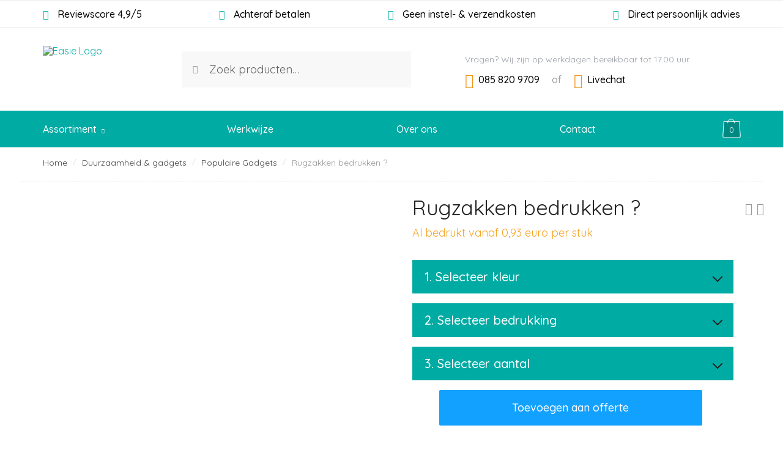

--- FILE ---
content_type: text/html; charset=UTF-8
request_url: https://www.easie.nl/product/rugzakken-bedrukken/
body_size: 50822
content:
<!doctype html><html lang="nl-NL"><head><meta charset="UTF-8"><link rel="preconnect" href="https://fonts.gstatic.com/" crossorigin /> <script type="text/javascript">/*  */
 var gform;gform||(document.addEventListener("gform_main_scripts_loaded",function(){gform.scriptsLoaded=!0}),window.addEventListener("DOMContentLoaded",function(){gform.domLoaded=!0}),gform={domLoaded:!1,scriptsLoaded:!1,initializeOnLoaded:function(o){gform.domLoaded&&gform.scriptsLoaded?o():!gform.domLoaded&&gform.scriptsLoaded?window.addEventListener("DOMContentLoaded",o):document.addEventListener("gform_main_scripts_loaded",o)},hooks:{action:{},filter:{}},addAction:function(o,n,r,t){gform.addHook("action",o,n,r,t)},addFilter:function(o,n,r,t){gform.addHook("filter",o,n,r,t)},doAction:function(o){gform.doHook("action",o,arguments)},applyFilters:function(o){return gform.doHook("filter",o,arguments)},removeAction:function(o,n){gform.removeHook("action",o,n)},removeFilter:function(o,n,r){gform.removeHook("filter",o,n,r)},addHook:function(o,n,r,t,i){null==gform.hooks[o][n]&&(gform.hooks[o][n]=[]);var e=gform.hooks[o][n];null==i&&(i=n+"_"+e.length),gform.hooks[o][n].push({tag:i,callable:r,priority:t=null==t?10:t})},doHook:function(n,o,r){var t;if(r=Array.prototype.slice.call(r,1),null!=gform.hooks[n][o]&&((o=gform.hooks[n][o]).sort(function(o,n){return o.priority-n.priority}),o.forEach(function(o){"function"!=typeof(t=o.callable)&&(t=window[t]),"action"==n?t.apply(null,r):r[0]=t.apply(null,r)})),"filter"==n)return r[0]},removeHook:function(o,n,t,i){var r;null!=gform.hooks[o][n]&&(r=(r=gform.hooks[o][n]).filter(function(o,n,r){return!!(null!=i&&i!=o.tag||null!=t&&t!=o.priority)}),gform.hooks[o][n]=r)}}); 
/*  */</script> <meta name="viewport" content="width=device-width, initial-scale=1, maximum-scale=1"><link rel="profile" href="https://gmpg.org/xfn/11"><link rel='dns-prefetch' href='//www.easie.nl' /><link rel='dns-prefetch' href='//easie.nl' /><link rel='dns-prefetch' href='//s.w.org' /><link rel='dns-prefetch' href='//cdnjs.cloudflare.com' /><link rel='dns-prefetch' href='//code.ionicframework.com' /><link rel='dns-prefetch' href='//stackpath.bootstrapcdn.com' /><link rel="dns-prefetch" href='//google-analytics.com' /><link rel="dns-prefetch" href='//www.googletagmanager.com' /><link rel="dns-prefetch" href="//connect.facebook.net"><link rel="dns-prefetch" href="//www.facebook.com"> <script id="Cookiebot" src="https://consent.cookiebot.com/uc.js" data-cbid="4cdfcd8f-4e5e-41a6-8999-b9f1ee528474" data-blockingmode="auto" type="text/javascript"></script> <meta name='robots' content='index, follow, max-image-preview:large, max-snippet:-1, max-video-preview:-1' /><style>img:is([sizes="auto" i], [sizes^="auto," i]) { contain-intrinsic-size: 3000px 1500px }</style> <script data-cfasync="false" data-pagespeed-no-defer>var gtm4wp_datalayer_name = "dataLayer";
	var dataLayer = dataLayer || [];
	const gtm4wp_use_sku_instead = 0;
	const gtm4wp_currency = 'EUR';
	const gtm4wp_product_per_impression = 0;
	const gtm4wp_clear_ecommerce = false;
	const gtm4wp_datalayer_max_timeout = 2000;</script> <title>Rugzakken bedrukken ? - snel en makkelijk bij bestellen bij Easie Merchandise</title><meta name="description" content="Je kan nu rugzakken bedrukken bij Easie! Kies geheel zelf de opdruk en kleur! Snelle levering en goeie service voor rugzakken bedrukken!" /><link rel="canonical" href="https://www.easie.nl/product/rugzakken-bedrukken/" /><meta property="og:locale" content="nl_NL" /><meta property="og:type" content="article" /><meta property="og:title" content="Rugzakken bedrukken ? - snel en makkelijk bij bestellen bij Easie Merchandise" /><meta property="og:description" content="Je kan nu rugzakken bedrukken bij Easie! Kies geheel zelf de opdruk en kleur! Snelle levering en goeie service voor rugzakken bedrukken!" /><meta property="og:url" content="https://www.easie.nl/product/rugzakken-bedrukken/" /><meta property="og:site_name" content="Easie Merchandise" /><meta property="article:modified_time" content="2024-12-02T13:48:40+00:00" /><meta property="og:image" content="https://www.easie.nl/wp-content/uploads/2020/05/Rugzakken-bedrukken.jpg" /><meta property="og:image:width" content="1080" /><meta property="og:image:height" content="1080" /><meta property="og:image:type" content="image/jpeg" /><meta name="twitter:card" content="summary_large_image" /><meta name="twitter:label1" content="Geschatte leestijd" /><meta name="twitter:data1" content="3 minuten" /> <script type="application/ld+json" class="yoast-schema-graph">{"@context":"https://schema.org","@graph":[{"@type":"WebPage","@id":"https://www.easie.nl/product/rugzakken-bedrukken/","url":"https://www.easie.nl/product/rugzakken-bedrukken/","name":"Rugzakken bedrukken ? - snel en makkelijk bij bestellen bij Easie Merchandise","isPartOf":{"@id":"https://www.easie.nl/#website"},"primaryImageOfPage":{"@id":"https://www.easie.nl/product/rugzakken-bedrukken/#primaryimage"},"image":{"@id":"https://www.easie.nl/product/rugzakken-bedrukken/#primaryimage"},"thumbnailUrl":"https://www.easie.nl/wp-content/uploads/2020/05/Rugzakken-bedrukken.jpg","datePublished":"2020-05-06T21:23:54+00:00","dateModified":"2024-12-02T13:48:40+00:00","description":"Je kan nu rugzakken bedrukken bij Easie! Kies geheel zelf de opdruk en kleur! Snelle levering en goeie service voor rugzakken bedrukken!","breadcrumb":{"@id":"https://www.easie.nl/product/rugzakken-bedrukken/#breadcrumb"},"inLanguage":"nl-NL","potentialAction":[{"@type":"ReadAction","target":["https://www.easie.nl/product/rugzakken-bedrukken/"]}]},{"@type":"ImageObject","inLanguage":"nl-NL","@id":"https://www.easie.nl/product/rugzakken-bedrukken/#primaryimage","url":"https://www.easie.nl/wp-content/uploads/2020/05/Rugzakken-bedrukken.jpg","contentUrl":"https://www.easie.nl/wp-content/uploads/2020/05/Rugzakken-bedrukken.jpg","width":1080,"height":1080,"caption":"Rugzakken bedrukken"},{"@type":"BreadcrumbList","@id":"https://www.easie.nl/product/rugzakken-bedrukken/#breadcrumb","itemListElement":[{"@type":"ListItem","position":1,"name":"Home","item":"https://www.easie.nl/"},{"@type":"ListItem","position":2,"name":"Winkel","item":"https://www.easie.nl/winkel/"},{"@type":"ListItem","position":3,"name":"Rugzakken bedrukken ?"}]},{"@type":"WebSite","@id":"https://www.easie.nl/#website","url":"https://www.easie.nl/","name":"Easie Merchandise","description":"Relatiegeschenken met logo bedrukkingen!","publisher":{"@id":"https://www.easie.nl/#organization"},"potentialAction":[{"@type":"SearchAction","target":{"@type":"EntryPoint","urlTemplate":"https://www.easie.nl/?s={search_term_string}"},"query-input":{"@type":"PropertyValueSpecification","valueRequired":true,"valueName":"search_term_string"}}],"inLanguage":"nl-NL"},{"@type":"Organization","@id":"https://www.easie.nl/#organization","name":"Easie Merchandise","url":"https://www.easie.nl/","logo":{"@type":"ImageObject","inLanguage":"nl-NL","@id":"https://www.easie.nl/#/schema/logo/image/","url":"https://www.easie.nl/wp-content/uploads/2022/06/easie_logo_2022.png","contentUrl":"https://www.easie.nl/wp-content/uploads/2022/06/easie_logo_2022.png","width":373,"height":151,"caption":"Easie Merchandise"},"image":{"@id":"https://www.easie.nl/#/schema/logo/image/"}}]}</script> <link rel='dns-prefetch' href='//js.hs-scripts.com' /><link rel='dns-prefetch' href='//code.ionicframework.com' /><link rel='dns-prefetch' href='//stackpath.bootstrapcdn.com' /><link rel='dns-prefetch' href='//fonts.googleapis.com' /><link rel="alternate" type="application/rss+xml" title="Easie Merchandise &raquo; feed" href="https://www.easie.nl/feed/" /><link rel="alternate" type="application/rss+xml" title="Easie Merchandise &raquo; reacties feed" href="https://www.easie.nl/comments/feed/" /><style id="litespeed-ccss">ul{box-sizing:border-box}:root{--wp--preset--font-size--normal:16px;--wp--preset--font-size--huge:42px}.screen-reader-text{border:0;clip-path:inset(50%);height:1px;margin:-1px;overflow:hidden;padding:0;position:absolute;width:1px;word-wrap:normal!important}.screen-reader-text{clip:rect(1px,1px,1px,1px);word-wrap:normal!important;border:0;-webkit-clip-path:inset(50%);clip-path:inset(50%);height:1px;margin:-1px;overflow:hidden;overflow-wrap:normal!important;padding:0;position:absolute!important;width:1px}:root{--drawer-width:480px;--neg-drawer-width:calc(var(--drawer-width)*-1)}:root{--wp--preset--aspect-ratio--square:1;--wp--preset--aspect-ratio--4-3:4/3;--wp--preset--aspect-ratio--3-4:3/4;--wp--preset--aspect-ratio--3-2:3/2;--wp--preset--aspect-ratio--2-3:2/3;--wp--preset--aspect-ratio--16-9:16/9;--wp--preset--aspect-ratio--9-16:9/16;--wp--preset--color--black:#000000;--wp--preset--color--cyan-bluish-gray:#abb8c3;--wp--preset--color--white:#ffffff;--wp--preset--color--pale-pink:#f78da7;--wp--preset--color--vivid-red:#cf2e2e;--wp--preset--color--luminous-vivid-orange:#ff6900;--wp--preset--color--luminous-vivid-amber:#fcb900;--wp--preset--color--light-green-cyan:#7bdcb5;--wp--preset--color--vivid-green-cyan:#00d084;--wp--preset--color--pale-cyan-blue:#8ed1fc;--wp--preset--color--vivid-cyan-blue:#0693e3;--wp--preset--color--vivid-purple:#9b51e0;--wp--preset--gradient--vivid-cyan-blue-to-vivid-purple:linear-gradient(135deg,rgba(6,147,227,1) 0%,rgb(155,81,224) 100%);--wp--preset--gradient--light-green-cyan-to-vivid-green-cyan:linear-gradient(135deg,rgb(122,220,180) 0%,rgb(0,208,130) 100%);--wp--preset--gradient--luminous-vivid-amber-to-luminous-vivid-orange:linear-gradient(135deg,rgba(252,185,0,1) 0%,rgba(255,105,0,1) 100%);--wp--preset--gradient--luminous-vivid-orange-to-vivid-red:linear-gradient(135deg,rgba(255,105,0,1) 0%,rgb(207,46,46) 100%);--wp--preset--gradient--very-light-gray-to-cyan-bluish-gray:linear-gradient(135deg,rgb(238,238,238) 0%,rgb(169,184,195) 100%);--wp--preset--gradient--cool-to-warm-spectrum:linear-gradient(135deg,rgb(74,234,220) 0%,rgb(151,120,209) 20%,rgb(207,42,186) 40%,rgb(238,44,130) 60%,rgb(251,105,98) 80%,rgb(254,248,76) 100%);--wp--preset--gradient--blush-light-purple:linear-gradient(135deg,rgb(255,206,236) 0%,rgb(152,150,240) 100%);--wp--preset--gradient--blush-bordeaux:linear-gradient(135deg,rgb(254,205,165) 0%,rgb(254,45,45) 50%,rgb(107,0,62) 100%);--wp--preset--gradient--luminous-dusk:linear-gradient(135deg,rgb(255,203,112) 0%,rgb(199,81,192) 50%,rgb(65,88,208) 100%);--wp--preset--gradient--pale-ocean:linear-gradient(135deg,rgb(255,245,203) 0%,rgb(182,227,212) 50%,rgb(51,167,181) 100%);--wp--preset--gradient--electric-grass:linear-gradient(135deg,rgb(202,248,128) 0%,rgb(113,206,126) 100%);--wp--preset--gradient--midnight:linear-gradient(135deg,rgb(2,3,129) 0%,rgb(40,116,252) 100%);--wp--preset--font-size--small:13px;--wp--preset--font-size--medium:20px;--wp--preset--font-size--large:36px;--wp--preset--font-size--x-large:42px;--wp--preset--spacing--20:0.44rem;--wp--preset--spacing--30:0.67rem;--wp--preset--spacing--40:1rem;--wp--preset--spacing--50:1.5rem;--wp--preset--spacing--60:2.25rem;--wp--preset--spacing--70:3.38rem;--wp--preset--spacing--80:5.06rem;--wp--preset--shadow--natural:6px 6px 9px rgba(0, 0, 0, 0.2);--wp--preset--shadow--deep:12px 12px 50px rgba(0, 0, 0, 0.4);--wp--preset--shadow--sharp:6px 6px 0px rgba(0, 0, 0, 0.2);--wp--preset--shadow--outlined:6px 6px 0px -3px rgba(255, 255, 255, 1), 6px 6px rgba(0, 0, 0, 1);--wp--preset--shadow--crisp:6px 6px 0px rgba(0, 0, 0, 1)}@media only screen and (max-width:1024px){[data-columns="4"]{grid-template-columns:1fr 1fr;grid-gap:20px 30px}}button.pswp__button{box-shadow:none!important;background-image:url(/wp-content/plugins/woocommerce/assets/css/photoswipe/default-skin/default-skin.png)!important}button.pswp__button,button.pswp__button--arrow--left::before,button.pswp__button--arrow--right::before{background-color:transparent!important}button.pswp__button--arrow--left,button.pswp__button--arrow--right{background-image:none!important}.pswp{display:none;position:absolute;width:100%;height:100%;left:0;top:0;overflow:hidden;-ms-touch-action:none;touch-action:none;z-index:1500;-webkit-text-size-adjust:100%;-webkit-backface-visibility:hidden;outline:0}.pswp *{-webkit-box-sizing:border-box;box-sizing:border-box}.pswp__bg{position:absolute;left:0;top:0;width:100%;height:100%;background:#000;opacity:0;-webkit-transform:translateZ(0);transform:translateZ(0);-webkit-backface-visibility:hidden;will-change:opacity}.pswp__scroll-wrap{position:absolute;left:0;top:0;width:100%;height:100%;overflow:hidden}.pswp__container{-ms-touch-action:none;touch-action:none;position:absolute;left:0;right:0;top:0;bottom:0}.pswp__container{-webkit-touch-callout:none}.pswp__bg{will-change:opacity}.pswp__container{-webkit-backface-visibility:hidden}.pswp__item{position:absolute;left:0;right:0;top:0;bottom:0;overflow:hidden}.pswp__button{width:44px;height:44px;position:relative;background:0 0;overflow:visible;-webkit-appearance:none;display:block;border:0;padding:0;margin:0;float:right;opacity:.75;-webkit-box-shadow:none;box-shadow:none}.pswp__button::-moz-focus-inner{padding:0;border:0}.pswp__button,.pswp__button--arrow--left:before,.pswp__button--arrow--right:before{background:url(/wp-content/plugins/woocommerce/assets/css/photoswipe/default-skin/default-skin.png)0 0 no-repeat;background-size:264px 88px;width:44px;height:44px}.pswp__button--close{background-position:0-44px}.pswp__button--share{background-position:-44px -44px}.pswp__button--fs{display:none}.pswp__button--zoom{display:none;background-position:-88px 0}.pswp__button--arrow--left,.pswp__button--arrow--right{background:0 0;top:50%;margin-top:-50px;width:70px;height:100px;position:absolute}.pswp__button--arrow--left{left:0}.pswp__button--arrow--right{right:0}.pswp__button--arrow--left:before,.pswp__button--arrow--right:before{content:"";top:35px;background-color:rgb(0 0 0/.3);height:30px;width:32px;position:absolute}.pswp__button--arrow--left:before{left:6px;background-position:-138px -44px}.pswp__button--arrow--right:before{right:6px;background-position:-94px -44px}.pswp__share-modal{display:block;background:rgb(0 0 0/.5);width:100%;height:100%;top:0;left:0;padding:10px;position:absolute;z-index:1600;opacity:0;-webkit-backface-visibility:hidden;will-change:opacity}.pswp__share-modal--hidden{display:none}.pswp__share-tooltip{z-index:1620;position:absolute;background:#fff;top:56px;border-radius:2px;display:block;width:auto;right:44px;-webkit-box-shadow:0 2px 5px rgb(0 0 0/.25);box-shadow:0 2px 5px rgb(0 0 0/.25);-webkit-transform:translateY(6px);-ms-transform:translateY(6px);transform:translateY(6px);-webkit-backface-visibility:hidden;will-change:transform}.pswp__counter{position:absolute;left:0;top:0;height:44px;font-size:13px;line-height:44px;color:#fff;opacity:.75;padding:0 10px}.pswp__caption{position:absolute;left:0;bottom:0;width:100%;min-height:44px}.pswp__caption__center{text-align:left;max-width:420px;margin:0 auto;font-size:13px;padding:10px;line-height:20px;color:#ccc}.pswp__preloader{width:44px;height:44px;position:absolute;top:0;left:50%;margin-left:-22px;opacity:0;will-change:opacity;direction:ltr}.pswp__preloader__icn{width:20px;height:20px;margin:12px}@media screen and (max-width:1024px){.pswp__preloader{position:relative;left:auto;top:auto;margin:0;float:right}}.pswp__ui{-webkit-font-smoothing:auto;visibility:visible;opacity:1;z-index:1550}.pswp__top-bar{position:absolute;left:0;top:0;height:44px;width:100%}.pswp__caption,.pswp__top-bar{-webkit-backface-visibility:hidden;will-change:opacity}.pswp__caption,.pswp__top-bar{background-color:rgb(0 0 0/.5)}.pswp__ui--hidden .pswp__button--arrow--left,.pswp__ui--hidden .pswp__button--arrow--right,.pswp__ui--hidden .pswp__caption,.pswp__ui--hidden .pswp__top-bar{opacity:.001}html body{font-family:"Quicksand"}.easie-usp-head{border-bottom:1px solid #e7e7e7;padding:10px 0}.easie-usp-head .usp-inner{justify-content:space-between;align-items:center;font-family:Quicksand}.usp-inner span{color:#000;font-weight:500}.easie-usp-head .usp-inner i{color:#00ABA4;margin-right:10px}body.single-product .related-wrapper .related.products{display:none}.pewc-total-only{text-align:center}.altijd-gratis{padding:20px;color:#333;text-align:center;float:left;width:100%;display:flex;justify-content:space-around}.altijd-gratis .ri{margin-right:10px;color:#00aba4}.related.products ul.products.columns-4 li a.button{display:none}h2.woocommerce-loop-product__title a{color:#2c2d33}body a{color:#00aba4}ul.products li.product span.price{color:#444!important;margin-top:8px;display:inline-block}ul#menu-hoofdmenu{display:flex;justify-content:space-between}.site-header .col-full.main-header{padding:0}#site-header-cart .cart-click .cart-contents span.amount{display:none}.hulp-header{background:url(/wp-content/themes/easie/assets/images/tjip-easie-hulp.png)no-repeat right bottom;background-size:auto;background-size:auto;width:450px;content:"";z-index:0;position:relative;background-size:84px;height:135px;display:flex;align-items:center;margin-left:0}.hulp-header p{margin:0;line-height:30px;font-size:14px}.hulp-header p span{font-size:16px;font-weight:500}.hulp-header p span a{color:#000!important}.hulp-header span i{font-size:24px;color:#f3941b;position:relative;margin-right:8px;top:4px}body ul.sub-menu li a{font-family:"Quicksand"!important}body .main-navigation ul.menu li.menu-item-has-children.full-width>.sub-menu-wrapper li.menu-item-has-children>a{font-weight:700!important}.main-navigation ul li.menu-item-has-children.full-width>.sub-menu-wrapper>.container>ul.sub-menu>li{width:33%!important}ul.products li.product .price{color:#00ABA4}ul.products li.product .woocommerce-loop-product__title,ul.products li.product h2{margin-top:0}.site .site-content .content-area ul.products li{border:1px solid #e2e2e2;margin-bottom:20px;padding:10px 20px 5px 20px!important;border-radius:3px}.single-product .site-content .col-full{background:#fff!important}.site-search .widget.woocommerce.widget_product_search{display:flex;justify-content:center}form.woocommerce-product-search{width:68%}body.theme-easie.woocommerce.single-product h1{font-family:Quicksand}body.theme-easie.woocommerce .site-main ul.products li.product h6 a{font-family:Quicksand;text-transform:none;color:rgb(0 171 164/.7)}body .site-content .woocommerce-breadcrumb{border-bottom:1px dashed #e2e2e2;padding:1.1em 99em;margin-bottom:20px}.site-search input.search-field{font-family:Quicksand}.single-product #page div.product .woocommerce-product-gallery{border-radius:4px}@media (max-width:767.98px){.site-branding{border-bottom:1px solid #f1f1f1}.primary-navigation.with-logo ul#menu-hoofdmenu{display:block}body .main-navigation ul li.menu-item-has-children.full-width>.sub-menu-wrapper>.container>ul.sub-menu>li{width:100%!important}.top-bar{display:none}.site-header nav#site-navigation.main-navigation .menu-primary-menu-container ul#menu-hoofdmenu.menu li:last-child{border-bottom:1px solid #eee}form.woocommerce-product-search{width:100%}body .site-content .woocommerce-breadcrumb{padding:10px 20px}body .site-header .site-header-cart a.cart-contents .count,.site-header .site-header-cart a.cart-contents .count::after{color:#F5A322!important}.site-header .site-header-cart a.cart-contents .count,.site-header .site-header-cart a.cart-contents .count::after{border:1px solid #F5A322!important}.hulp-header,.easie-usp-head{display:none}}@media (min-width:768px) and (max-width:991.98px){.hulp-header{display:none}body .site-header .site-header-cart a.cart-contents .count,.site-header .site-header-cart a.cart-contents .count::after{color:#F5A322!important}.site-header .site-header-cart a.cart-contents .count,.site-header .site-header-cart a.cart-contents .count::after{border:1px solid #F5A322!important}}@media (min-width:992px){.theme-easie .site-header .site-header-cart a.cart-contents .count{background:rgb(0 0 0/.2)}}ul.pewc-product-extra-groups{list-style:none!important;margin-left:0}.pewc-product-extra-groups li{margin-bottom:1em}.single-product form.cart .pewc-product-extra-groups li input[type="text"]{width:100%}.pewc-product-extra-groups .pewc-item .required{display:none;visibility:hidden}.pewc-product-extra-groups .pewc-item.required-field .required{display:inline;visibility:visible}.pewc-hidden-field{display:none;visibility:hidden}.pewc-total-field{float:right}.pewc-total-only .pewc-total-field{float:none;font-size:1.5em}li.pewc-item:before,li.pewc-item:after{content:"";display:table}li.pewc-item:after{clear:both}.pewc-radio-image-wrapper label input{visibility:hidden;position:absolute}.pewc-radio-image-wrapper label img{border:4px solid #fff0}.pewc-radio-image-desc{text-align:center;margin-top:.25em}.pewc-radio-images-wrapper{display:-webkit-flex;display:flex;-webkit-justify-content:space-between;justify-content:space-between;-webkit-flex-wrap:wrap;flex-wrap:wrap}.pewc-radio-images-wrapper .pewc-radio-image-wrapper{width:100%;margin-bottom:1em}.pewc-radio-images-wrapper.pewc-columns-2 .pewc-radio-image-wrapper{width:48%}.pewc-radio-images-wrapper.pewc-columns-4 .pewc-radio-image-wrapper{width:23%}.pewc-groups-accordion .pewc-group-wrap .pewc-group-content-wrapper{height:0;max-height:0;overflow:hidden;background:#f2fbfa;margin-bottom:1em;padding:0 1em}.pewc-groups-accordion .pewc-group-wrap h3{padding:12px 20px;background-color:#00aba4;margin-bottom:0;color:#fff;font-size:20px;position:relative;border-radius:3px 3px 0 0;font-weight:500}.pewc-groups-accordion .pewc-group-wrap h3::before{border-style:solid;border-color:#fff;border-width:.1em .1em 0 0;content:"";display:inline-block;height:.3em;width:.3em;transform:rotate(135deg);position:absolute;top:1.1em;right:1em}ul.pewc-checkbox-group-wrapper{list-style:none;margin:0;padding:0}.pewc-product-extra-groups ul.pewc-checkbox-group-wrapper li{margin-bottom:3px}.woocommerce.pewc-has-extra-fields .summary .cart{display:block}.ion-chatboxes:before,.ion-checkmark-round:before,.ion-ios-telephone:before{display:inline-block;font-family:"Ionicons";speak:none;font-style:normal;font-weight:400;font-variant:normal;text-transform:none;text-rendering:auto;line-height:1;-webkit-font-smoothing:antialiased;-moz-osx-font-smoothing:grayscale}.ion-chatboxes:before{content:""}.ion-checkmark-round:before{content:""}.ion-ios-telephone:before{content:""}html{font-family:sans-serif;-ms-text-size-adjust:100%;-webkit-text-size-adjust:100%}body{margin:0;-ms-word-wrap:break-word;word-wrap:break-word}header,main,nav,section{display:block}a{text-decoration:none}a{color:#2c2d33;background-color:#fff0}i{font-style:italic}img{display:block;max-width:100%;height:auto;border:0;border-radius:0}button,input,select{font:inherit}button{overflow:visible}button,select{text-transform:none}button::-moz-focus-inner,input::-moz-focus-inner{padding:0;border:0}input[type=radio]{box-sizing:border-box}input[type=search]::-webkit-search-cancel-button,input[type=search]::-webkit-search-decoration{-webkit-appearance:none}table{width:100%;border-spacing:0;border-collapse:separate}td,ul{padding:0}body,input{color:#43454b;font-weight:400}body,button,input{line-height:1.618;text-rendering:optimizeLegibility}select{color:initial}h1,h2,h3,h4,h6{margin:0 0 .8407911001em;color:#131315}h1,h2{line-height:1.214}h1{margin-bottom:.75em;font-size:2.617924em;letter-spacing:-1px}h2{font-size:2em}h3{font-size:1.618em}h4{font-size:1.41575em}h6{font-size:1em;font-weight:400}p,table{margin:0 0 1.41575em}ul{margin:0 0 1.41575em 20px}.site-content ul li{margin-bottom:3px}ul{list-style:disc}strong{font-weight:600}*{box-sizing:border-box}body{background-color:#fff}.site,body{overflow-x:hidden}.site-header{position:relative;color:#9aa0a7}.site-header .custom-logo-link{display:block;margin-bottom:0}.site-header .custom-logo-link img{width:inherit;max-width:inherit}.site-header .widget{margin-bottom:0}.site-content{outline:0}.screen-reader-text{clip:rect(1px 1px 1px 1px);clip:rect(1px,1px,1px,1px);position:absolute!important}.site-content::after{display:table}.site-content::before,.site-header::after,.site-header::before{display:table;content:""}.site-content::after,.site-header::after{clear:both}table td{padding:1em 1.41575em;text-align:left;vertical-align:top}body h1{margin-bottom:.8em}header .widget_product_search form{margin-bottom:0}label{font-weight:400}form{margin-bottom:1.618em}input[type=text]{border-radius:0}input[type=search]{border-radius:0}button,input,select{vertical-align:baseline}select{margin:0}button,input{margin:0;font-size:100%}.button,button{display:inline-block;padding:.6180469716em 1.41575em;border:0;border-color:#43454b;border-radius:0;outline:0;background:0 0;background-color:#43454b;text-shadow:none;text-decoration:none;-webkit-appearance:none}button{color:#fff;font-weight:600}.button.alt,button.alt{border-color:#2c2d33;background-color:#2c2d33}.button{color:#fff}input[type=radio]{padding:0}input[type=search]::-webkit-search-decoration{-webkit-appearance:none}input[type=search]::-webkit-input-placeholder{color:#616161}input[type=search]::-moz-placeholder{color:#616161}input[type=search]:-ms-input-placeholder{color:#616161}.input-text{font-weight:400}.input-text,input[type=search]{box-sizing:border-box;padding:.5180469716em;outline:0;color:#222;box-shadow:inset 0 1px 1px rgb(0 0 0/.125);-webkit-appearance:none;width:100%}input[type=text]{width:100%}input[type=text]{box-sizing:border-box;padding:.5180469716em;outline:0;color:#222;box-shadow:inset 0 1px 1px rgb(0 0 0/.125);font-weight:400;-webkit-appearance:none}.required{color:red}.widget_product_search form input[type=search]{width:100%}iframe{max-width:100%}.primary-navigation{display:none}.main-navigation::after,.main-navigation::before{display:table;content:""}.main-navigation .menu,.main-navigation::after{clear:both}.menu-primary-menu-container>ul>li>a{padding-right:.7em;padding-left:.7em;line-height:60px}.site-header .site-header-cart{line-height:60px}.menu-primary-menu-container ul>li:first-child>a{padding-left:0}.main-navigation ul ul{display:block;margin-left:1.41575em}.main-navigation ul li a{display:block}.main-navigation{width:100%}.main-navigation ul{display:block;margin:0;padding-left:0;list-style:none}.main-navigation ul li{display:inline-block;position:relative;margin-right:-3px;text-align:left}.widget{margin:0 0 3.706325903em}.widget_product_search form{position:relative;margin-bottom:15px}.widget_product_search form button[type=submit]{clip:rect(1px 1px 1px 1px);clip:rect(1px,1px,1px,1px);position:absolute!important;top:0;left:0}@media (min-width:993px){.mobile-summary{display:none}.main-header .site-header-cart{border:2px solid #eee;padding:0 20px;margin-left:1.3em;display:none}.main-header .site-header-cart .cart-contents{color:#333}.main-header .site-header-cart a.cart-contents .count{position:relative;top:-2px}.site-header .main-navigation{float:left;clear:both;width:80%}.site-header .site-header-cart{float:right;width:18%;margin-right:0;margin-bottom:0}.col-full{box-sizing:content-box;margin-right:auto;margin-left:auto;padding:0 2.617924em}.col-full::after{display:table}.col-full::before{display:table;content:""}.col-full::after{display:block;clear:both;content:" "}.site-content::after,.site-content::before{display:table;content:""}.site-content::after{clear:both}.menu-toggle{display:none}.main-navigation ul ul li,.primary-navigation{display:block}.main-navigation ul ul{float:left;position:absolute;top:100%;left:-9999px}.main-navigation ul ul li a{width:200px}.shoptimizer-primary-navigation{clear:both;margin-right:-99em;margin-left:-99em;padding-right:99em;padding-left:99em}.shoptimizer-primary-navigation::after,.shoptimizer-primary-navigation::before{display:table;content:""}.shoptimizer-primary-navigation::after{clear:both}.main-navigation ul.menu{overflow:visible;max-height:none}.main-navigation ul.menu ul{margin-left:0}.main-navigation ul.menu ul li a{padding:.3em .8em;color:#ccc;font-size:14px;font-weight:400}}body,button,input{-webkit-font-smoothing:antialiased;position:relative}select{position:relative}body input[type=text]{border:1px solid #e2e2e2;background:0 0;box-shadow:none}input[type=search]{border:1px solid #eee;background:0 0;box-shadow:none;font-size:17px;font-weight:400}.site-content select{width:100%;max-width:100%;height:48px;margin-bottom:5px;padding:0 31px 0 11px;border:1px solid #e2e2e2;border-radius:0;background:url(/wp-content/themes/easie/assets/images/arrow.png)calc(100% - 22px) 22px no-repeat;background-size:7px 4px;font-size:16px;font-weight:400;line-height:48px;text-indent:.01px;text-overflow:"";-webkit-appearance:none;-moz-appearance:none;-o-appearance:none;-ms-appearance:none;appearance:none;-webkit-font-smoothing:inherit}@media all and (-ms-high-contrast:none),(-ms-high-contrast:active){select{padding-right:0;background-image:none}}select::-ms-expand{display:none}.col-full{max-width:1170px}.single-product .content-area,.single-product .site-main{margin-bottom:0}.product-details-wrapper,.related.products,.single-product .archive-header .woocommerce-breadcrumb{max-width:1170px;margin-right:auto;margin-left:auto}.col-full,.main-navigation ul li.menu-item-has-children.full-width .container,.product-details-wrapper,.related.products,.single-product .archive-header .woocommerce-breadcrumb{padding-right:2.617924em;padding-left:2.617924em}.single-product .archive-header .woocommerce-breadcrumb{padding-bottom:20px}@media only screen and (min-width:1070px){.single-product .site-content .col-full{max-width:inherit;margin:0;padding:0}}@media (min-width:993px){body .site-main ul.products li.product{float:left;width:30.5%;margin-right:4%}.site-main .columns-4.products li.product{float:left;width:22.7%;margin-right:3%}body ul.products li.product{margin-bottom:calc(2.5em - 40px)}}.site-header .site-header-cart a.cart-contents .count{display:inline-block;position:relative;width:28px;height:28px;margin-left:5px;padding:3px;border:1px solid #dc9814;border-bottom-right-radius:3px;border-bottom-left-radius:3px;color:#dc9814;font-size:13px;line-height:22px;text-align:center;letter-spacing:-.7px;transform:perspective(25px) rotateX(7deg)}.site-header .site-header-cart a.cart-contents .count::after{position:absolute;bottom:90%;left:50%;width:12px;height:8px;margin-bottom:0;margin-left:-7px;border:1px solid #dc9814;border-bottom:0;border-top-left-radius:99px;border-top-right-radius:99px;content:" "}#page .site-header-cart .cart-contents{display:block}body ul.products li.product{text-align:left;position:relative}body ul.products li.product img{display:block;width:100%;margin:0 auto 1.2em}body ul.products li.product .button{border-radius:2px;padding:0;background:#3bb54a;color:#fff;font-size:14px;position:absolute;bottom:0;width:100%;text-align:center;height:40px;line-height:40px;display:block;opacity:0;z-index:1}body ul.products li.product .button:before{font-family:Rivolicons}.content-area ul.products li.product .woocommerce-loop-product__title,.content-area ul.products li.product h2{float:left;width:100%;margin-bottom:.2em;color:#111;font-size:16px;position:relative}.content-area ul.products li.product .price{color:#111;font-size:14px}.woocommerce-product-search::before{display:inline-block;position:absolute;z-index:1;top:1em;left:1em;font:14px/1 Rivolicons;font-size:inherit;content:"";text-rendering:auto}body.single-product div.product form.cart .quantity{margin:0}.archive-header{margin-bottom:0}.site-content .woocommerce-breadcrumb{overflow:auto;margin-bottom:0;color:#999;white-space:nowrap}.woocommerce-breadcrumb a{color:#444}.woocommerce-breadcrumb a:first-of-type::before,body .woocommerce-tabs .panel.woocommerce-Tabs-panel--additional_information h2:first-of-type,body .woocommerce-tabs .panel.woocommerce-Tabs-panel--description h2:first-of-type{display:none}.single-product .site-header{border-bottom-color:#f8f8f8}body.single-product .product-details-wrapper{overflow:hidden}body.single-product h1{margin-top:0;margin-bottom:5px;font-size:30px;font-weight:400;letter-spacing:0}.single-product #page div.product .summary{width:46%;margin-right:1%}.single-product #page div.product .woocommerce-product-gallery{width:48%;margin-right:0;margin-bottom:2em}body.single-product div.product p.price{clear:both;margin:0 0 15px;color:#222;font-size:18px}body.single-product div.product form.cart{margin:.6em 0}.product .cart .quantity .input-text{width:50px;height:58px;padding:.5rem;border:1px solid #e2e2e2;background:0 0;background-color:#fff;box-shadow:none;font-size:17px;font-weight:400}.cart .single_add_to_cart_button{float:left;width:calc(100% - 95px);margin-left:44px;height:58px;padding-top:0;padding-bottom:0;border-radius:2px;outline:0;background:#3bb54a;font-size:19px;font-weight:400;line-height:58px;text-align:center;letter-spacing:.7px;text-transform:uppercase}body .woocommerce-tabs .panel h2{margin-bottom:.6em;font-size:1.45em;font-weight:400}.related.products{padding-bottom:20px}body .related-wrapper>section:first-of-type>h2{padding-top:60px}body .related>h2:first-child{margin-bottom:1.3em;font-size:1.5em;font-weight:400}.woocommerce-product-gallery{overflow:hidden}body .pswp__caption__center{font-size:15px;text-align:center}@media (min-width:993px){.shoptimizer-primary-navigation{color:#222}.main-navigation ul li.menu-item-has-children.full-width .container .container{padding:0}body .site-header-cart .cart-contents{height:60px;padding:0}.main-navigation ul.menu ul.sub-menu{padding:20px 12px;background-color:#111}body .main-navigation ul.menu>li.menu-item-has-children{position:relative}body .main-navigation ul.menu li.full-width.menu-item-has-children ul li>.sub-menu-wrapper{position:relative;top:auto;right:auto}.main-navigation ul li.menu-item-has-children.full-width>.sub-menu-wrapper>.container>ul.sub-menu{width:100%;display:flex;justify-content:center}.main-navigation ul li.menu-item-has-children.full-width>.sub-menu-wrapper>.container>ul.sub-menu>li{float:none;width:22%;margin:40px 0;border-left:1px solid #eee;display:inline-block;padding-right:25px;padding-left:25px}.main-navigation ul li.menu-item-has-children.full-width>.sub-menu-wrapper>.container>ul.sub-menu>li:last-child{border-right:1px solid #eee}.main-navigation ul li.menu-item-has-children.full-width>.sub-menu-wrapper>.container>ul.sub-menu ul{width:100%}body .main-navigation ul.menu li.menu-item-has-children.full-width ul.sub-menu{padding:0;background-color:#fff0}body .main-navigation ul.menu li.menu-item-has-children.full-width{position:inherit}body .main-navigation ul.menu li.menu-item-has-children>.sub-menu-wrapper{position:absolute;z-index:6;margin-top:-1px}.main-navigation ul.menu ul.sub-menu{box-shadow:0 1px 15px rgb(0 0 0/.08)}.main-navigation ul.menu li.full-width ul.sub-menu{box-shadow:none}body .main-navigation ul.menu li.menu-item-has-children.full-width>.sub-menu-wrapper{visibility:hidden;left:0;width:100%;margin-top:-1px;border-top:1px solid #eee;opacity:0;background:#fff;text-align:center}body .main-navigation ul.menu li.menu-item-has-children.full-width>.sub-menu-wrapper li a{padding:2px 0;color:#666}.menu-primary-menu-container>ul>li>a span,body .main-navigation ul.menu li.menu-item-has-children.full-width>.sub-menu-wrapper li a:not(.woocommerce-loop-product__link) span{position:relative}.menu-primary-menu-container>ul>li>a span::before,body .main-navigation ul.menu li.menu-item-has-children.full-width>.sub-menu-wrapper li a span::after{display:block;position:absolute;top:calc(100% + 2px);left:0;width:100%;border-bottom:1px solid #ccc;content:"";transform:scale(0,1);transform-origin:right center}body .main-navigation ul.menu li.menu-item-has-children.full-width>.sub-menu-wrapper li.menu-item-has-children>a{margin-bottom:5px;color:#222;font-size:13px;font-weight:400;letter-spacing:.7px;text-transform:uppercase}body .main-navigation ul.menu li.menu-item-has-children.full-width>.sub-menu-wrapper li.menu-item-has-children>a::after,body .main-navigation ul.menu li.menu-item-has-children.full-width>.sub-menu-wrapper li.menu-item-has-children>a>span::after{display:none}.main-navigation ul li.menu-item-has-children.full-width ul{position:inherit;top:auto}.main-navigation ul li.menu-item-has-children.full-width .container{max-width:1170px;margin:0 auto}}.site-content{position:relative}body .shoptimizer-mini-cart-wrap{position:fixed;z-index:101;top:0;right:-370px;left:auto;width:370px;height:100%;background-color:#fff;overflow:hidden}#ajax-loading{position:absolute;top:50%;left:50%;z-index:100;margin-left:-35px}.spinner{margin:0 auto;width:70px;text-align:center;top:50%;position:relative;margin-top:-9px}.spinner>div{width:18px;height:18px;background-color:#dc9814;border-radius:100%;display:inline-block;-webkit-animation:sk-bouncedelay 1.4s infinite ease-in-out both;animation:sk-bouncedelay 1.4s infinite ease-in-out both}.spinner .bounce1{-webkit-animation-delay:-0.32s;animation-delay:-0.32s}.spinner .bounce2{-webkit-animation-delay:-0.16s;animation-delay:-0.16s}@-webkit-keyframes sk-bouncedelay{0%,80%,100%{-webkit-transform:scale(0)}40%{-webkit-transform:scale(1)}}@keyframes sk-bouncedelay{0%,80%,100%{-webkit-transform:scale(0);transform:scale(0)}40%{-webkit-transform:scale(1);transform:scale(1)}}body .shoptimizer-mini-cart-wrap .widget_shopping_cart{overflow-x:hidden;overflow-y:scroll;-webkit-overflow-scrolling:touch;position:relative;z-index:10;top:auto;left:auto;height:100%;padding:45px 20px 30px 20px;font-size:inherit;background:#fff;margin:0}.close-drawer{position:absolute;z-index:99;top:15px;right:.7em;width:14px;height:14px}.close-drawer::after,.close-drawer::before{position:absolute;left:0;width:2px;height:15px;background-color:#333;content:" "}.close-drawer::before{transform:rotate(45deg)}.close-drawer::after{transform:rotate(-45deg)}.col-full.topbar-wrapper{max-width:100%;background-color:#fff;border-bottom:1px solid #eee}.top-bar{clear:both;position:relative;width:100%;color:#222;font-size:14px}.top-bar .col-full{display:flex;padding:0;align-items:center}body .site-header{padding-bottom:0}.site-header .col-full{display:flex;flex-wrap:wrap;align-items:center}.shoptimizer-primary-navigation{flex-grow:1;position:relative}.site-header .site-search{margin-left:3em;flex-grow:1}.main-navigation{display:block;clear:both}.site-search{display:block}body .site-header .site-branding{float:none;line-height:1;z-index:1}.woocommerce-active .site-header .site-header-cart{width:auto}body .site-header-cart .cart-contents .count{opacity:1;font-size:.8em}.site-header-cart .cart-contents::after{margin-left:10px}.site-header input[type=search]{border:0;background:#f8f8f8;font-size:18px}body .site-search .widget_product_search form::before{top:1.65em;left:1.3em;color:#999}body .site-search .widget_product_search form input[type=search]{position:relative;padding-left:45px}.button{font-weight:400}.logo-mark,.logo-mark img{display:inline-block;position:absolute}.menu-primary-menu-container{margin-left:0}.logo-mark{float:left;overflow:hidden;width:0;margin-right:0}.logo-mark img{position:relative;top:-1px;vertical-align:middle}#page{margin:0 auto;background-color:#fff}body .woocommerce-breadcrumb .breadcrumb-separator{position:relative;top:-2px;padding:0 .8em;opacity:.4;font-size:.8em}.main-navigation ul.menu>li.menu-item-has-children>a::after{display:inline-block;margin-left:1em;font:9px/1 Rivolicons;font-size:8px;content:"";text-rendering:auto}.columns-4,.single-product .content-area{width:100%}.single .content-area{float:left}@media (max-width:992px){body .site-header>.col-full{z-index:initial}body ul.products li.product img{margin-bottom:.5em}.site .content-area{float:none;width:100%}body .shoptimizer-product-prevnext{display:none}body.single-product .summary h1,body.single-product .summary .price{display:none}body .shoptimizer-product-prevnext .tooltip{right:auto;left:0}}@media (max-width:992px){body .shoptimizer-mini-cart-wrap{width:300px}body.single-product div.product .woocommerce-product-gallery img{width:100%}.col-full,.main-navigation ul li.menu-item-has-children.full-width .container,.product-details-wrapper,.related.products{padding-right:1em;padding-left:1em}#page .site-header .site-search{order:10;display:none}body ul.products li.product .button{opacity:1}ul.products li.product .price{font-size:14px}.site-main ul.products li.product:before{display:none}body.single-product .archive-header .woocommerce-breadcrumb{padding-right:0;padding-left:0}header .widget_product_search form{margin-bottom:15px}.single-product .site .content-area{width:calc(100% + 2em);margin-left:-1em}#page .site-header .site-branding,#page .site-header .site-search,.main-navigation ul ul,body .main-navigation ul li{margin:0}.main-navigation ul li{display:block}body .related-wrapper>section>h2{text-align:center}.logo-mark,.site-header .site-header-cart a.cart-contents .amount,body .main-navigation ul.menu>li.menu-item-has-children>a::after,body .site-content::after{display:none}.top-bar{font-size:12px;padding:.6rem 0}#page .site-header,body .main-navigation ul li.menu-item-has-children.full-width .container{padding:0}.top-bar .col-full{padding:0;justify-content:space-around}button.menu-toggle{position:absolute;left:15px;z-index:2;width:24px;height:16px;padding:0;background-color:#fff0}.menu-toggle .bar{display:block;position:absolute;z-index:1;top:calc(50% - 1px);width:22px;height:2px;opacity:1;background-color:#222;transform:rotate(0deg)}.menu-toggle .bar:nth-child(1){margin-top:-7px}.menu-toggle .bar:nth-child(2){margin-top:-1px}.menu-toggle .bar:nth-child(3){margin-top:5px}.top-bar{border-bottom:none}.col-full.main-header,body.woocommerce-active .site-header .col-full.main-header{position:relative}body .site-header .site-header-cart{position:absolute;right:15px;z-index:2;height:auto;line-height:1}body .site-header .shoptimizer-primary-navigation .site-header-cart{display:none}.site-branding{display:flex;width:100%;height:70px;text-align:center;justify-content:center;align-items:center}body .main-navigation ul.menu>li.menu-item-has-children{position:relative}body .main-navigation ul.menu>li.menu-item-has-children>a{position:relative;width:calc(100% - 40px)}body .main-navigation ul.menu>li.menu-item-has-children>span.caret{display:inline-block;position:absolute;z-index:3;top:4px;right:0;width:30px;height:40px;padding:10px}body .main-navigation ul.menu>li.menu-item-has-children>span.caret::after{font-family:Rivolicons;font-size:16px;content:""}body .main-navigation ul.menu>li.menu-item-has-children:not(.dropdown-open) .sub-menu-wrapper{display:none}body .menu-primary-menu-container>ul>li{clear:both;border-top:1px solid #eee}body .menu-primary-menu-container>ul>li:last-child{border-bottom:none}body .menu-primary-menu-container>ul>li>a{padding:13px 0;line-height:inherit}body .main-navigation ul li{position:inherit}body .main-navigation ul.menu ul{padding-bottom:10px;padding-left:15px}ul.products li.product h2.woocommerce-loop-product__title{margin-bottom:.2em}.content-area ul.products li.product:nth-child(2n+1){clear:left}body .main-navigation ul.menu ul li a{padding:5px 0;font-size:15px}body.single-product #page div.product .summary,body.single-product #page div.product .woocommerce-product-gallery{width:100%}.shoptimizer-primary-navigation{flex:0 0 100%;order:5}.content-area ul.products li.product{float:left;width:calc(50% - 21px);margin:0 10px 30px 10px}}@media (max-width:768px){.top-bar .col-full{display:block;text-align:center;max-width:100%}}.quantity,.shoptimizer-product-prevnext a,.single-product #page div.product .summary{position:relative}body .site-main ul.products li.product h6{margin-bottom:2px;-webkit-font-smoothing:antialiased;text-transform:uppercase;letter-spacing:.7px;position:relative;color:#999;line-height:1em}body .site-main ul.products li.product h6 a{color:#999;text-transform:uppercase;font-size:11px}body .site-main ul.products{display:flex;flex-wrap:wrap}body .site-main ul.products li.product:not(.product-category){flex-wrap:wrap;align-items:flex-start;padding-bottom:40px}ul.products li.product .price{width:100%}.site-main ul.products li.product:not(.product-category):before{content:"";width:calc(100% + 40px);height:calc(100% + 40px);box-shadow:0 0 10px rgb(0 0 0/.1);margin-left:-20px;margin-top:-20px;position:absolute;left:0;background-color:#fff;opacity:0;visibility:hidden}@media (any-hover:none){body ul.products li.product .button{opacity:1}}.shoptimizer-product-prevnext{position:absolute;top:12px;right:-50px}.shoptimizer-product-prevnext a{display:inline-block}.shoptimizer-product-prevnext a span.icon{font-size:20px;margin-left:3px;color:#999}.shoptimizer-product-prevnext .title{padding:10px 10px 5px 10px;display:block;line-height:1.4em;font-size:14px}.shoptimizer-product-prevnext .price{display:block;line-height:1.4em;font-size:12px;color:#888;padding-bottom:10px}.shoptimizer-product-prevnext .tooltip{position:absolute;visibility:hidden;opacity:0;right:0;width:120px;margin-top:10px;background-color:#fff;box-shadow:0 0 3px rgb(0 0 0/.15);font-size:13px;text-align:center;z-index:2;transform:translateY(10px)}@media (min-width:993px) and (max-width:1060px){.site-header .site-search{width:100px}}@media (max-width:992px){body .site-header>.col-full{width:100%;top:0;-webkit-overflow-scrolling:touch}}@media screen{:root{--blue:#007bff;--indigo:#6610f2;--purple:#6f42c1;--pink:#e83e8c;--red:#dc3545;--orange:#fd7e14;--yellow:#ffc107;--green:#28a745;--teal:#20c997;--cyan:#17a2b8;--white:#fff;--gray:#6c757d;--gray-dark:#343a40;--primary:#007bff;--secondary:#6c757d;--success:#28a745;--info:#17a2b8;--warning:#ffc107;--danger:#dc3545;--light:#f8f9fa;--dark:#343a40;--breakpoint-xs:0;--breakpoint-sm:576px;--breakpoint-md:768px;--breakpoint-lg:992px;--breakpoint-xl:1200px;--font-family-sans-serif:-apple-system,BlinkMacSystemFont,"Segoe UI",Roboto,"Helvetica Neue",Arial,"Noto Sans",sans-serif,"Apple Color Emoji","Segoe UI Emoji","Segoe UI Symbol","Noto Color Emoji";--font-family-monospace:SFMono-Regular,Menlo,Monaco,Consolas,"Liberation Mono","Courier New",monospace}*,::after,::before{box-sizing:border-box}html{font-family:sans-serif;line-height:1.15;-webkit-text-size-adjust:100%}header,main,nav,section{display:block}body{margin:0;font-family:-apple-system,BlinkMacSystemFont,"Segoe UI",Roboto,"Helvetica Neue",Arial,"Noto Sans",sans-serif,"Apple Color Emoji","Segoe UI Emoji","Segoe UI Symbol","Noto Color Emoji";font-size:1rem;font-weight:400;line-height:1.5;color:#212529;text-align:left;background-color:#fff}h1,h2,h3,h4,h6{margin-top:0;margin-bottom:.5rem}p{margin-top:0;margin-bottom:1rem}ul{margin-top:0;margin-bottom:1rem}ul ul{margin-bottom:0}strong{font-weight:bolder}a{color:#007bff;text-decoration:none;background-color:#fff0}a:not([href]):not([tabindex]){color:inherit;text-decoration:none}img{vertical-align:middle;border-style:none}table{border-collapse:collapse}label{display:inline-block;margin-bottom:.5rem}button{border-radius:0}button,input,select{margin:0;font-family:inherit;font-size:inherit;line-height:inherit}button,input{overflow:visible}button,select{text-transform:none}select{word-wrap:normal}[type=submit],button{-webkit-appearance:button}[type=submit]::-moz-focus-inner,button::-moz-focus-inner{padding:0;border-style:none}input[type=radio]{box-sizing:border-box;padding:0}[type=search]{outline-offset:-2px;-webkit-appearance:none}[type=search]::-webkit-search-decoration{-webkit-appearance:none}::-webkit-file-upload-button{font:inherit;-webkit-appearance:button}h1,h2,h3,h4,h6{margin-bottom:.5rem;font-weight:500;line-height:1.2}h1{font-size:2.5rem}h2{font-size:2rem}h3{font-size:1.75rem}h4{font-size:1.5rem}h6{font-size:1rem}.container{width:100%;padding-right:15px;padding-left:15px;margin-right:auto;margin-left:auto}@media (min-width:576px){.container{max-width:540px}}@media (min-width:768px){.container{max-width:720px}}@media (min-width:992px){.container{max-width:960px}}@media (min-width:1200px){.container{max-width:1140px}}.row{display:-ms-flexbox;display:flex;-ms-flex-wrap:wrap;flex-wrap:wrap;margin-right:-15px;margin-left:-15px}.tooltip{position:absolute;z-index:1070;display:block;margin:0;font-family:-apple-system,BlinkMacSystemFont,"Segoe UI",Roboto,"Helvetica Neue",Arial,"Noto Sans",sans-serif,"Apple Color Emoji","Segoe UI Emoji","Segoe UI Symbol","Noto Color Emoji";font-style:normal;font-weight:400;line-height:1.5;text-align:left;text-align:start;text-decoration:none;text-shadow:none;text-transform:none;letter-spacing:normal;word-break:normal;word-spacing:normal;white-space:normal;line-break:auto;font-size:.875rem;word-wrap:break-word;opacity:0}.mr-3{margin-right:1rem!important}.ml-3{margin-left:1rem!important}}[class*=" ri-"]{font-family:"Rivolicons",sans-serif;speak:none;font-weight:400;font-style:normal;font-variant:normal;line-height:1;text-transform:none;-webkit-font-smoothing:antialiased;-moz-osx-font-smoothing:grayscale}.ri-check::before{content:""}.ri-chevron-left-circle::before{content:""}.ri-chevron-right-circle::before{content:""}.woocommerce-active .site-branding{float:left}.site-header-cart{margin-bottom:0;margin-left:0;padding:0;list-style-type:none}.site-header-cart .cart-contents{display:none}.site-search{clear:both;font-size:.875em}.site-search .widget_product_search input[type=search]{padding:1em 1.41575em;line-height:1}.site-search .widget_product_search form::before{top:1.15em;left:1.15em}.single-product div.product::after,.single-product div.product::before,ul.products::after,ul.products::before{display:table;content:""}.single-product div.product::after,ul.products::after{clear:both}.single-product div.product .woocommerce-product-gallery img{margin:0}ul.products{margin-bottom:0}ul.products{clear:both;margin-left:0}ul.products li.product{position:relative;margin-bottom:4.235801032em;margin-left:0;text-align:center;list-style:none}ul.products li.product .woocommerce-LoopProduct-link{display:block}ul.products li.product .price{display:block;clear:both;margin-bottom:1rem;color:#43454b;font-weight:400}ul.products li.product .woocommerce-loop-product__title,ul.products li.product h2{margin-bottom:.5407911001em;font-size:1rem;font-weight:400}ul.products li.product img{display:block;margin:0 auto 1.618em}ul.products li.product .button{margin-bottom:.236em}.single-product .pswp__button{background-color:#fff0}.single-product div.product{overflow:hidden;position:relative}.single-product div.product .images,.single-product div.product .summary,.single-product div.product .woocommerce-product-gallery{margin-top:0;margin-bottom:2.617924em}.single-product div.product .woocommerce-product-gallery{position:relative}.single-product div.product form.cart::after,.single-product div.product form.cart::before{display:table;content:""}.single-product div.product form.cart::after{clear:both}.single-product div.product form.cart{margin-bottom:1.618em;padding:1em 0}.single-product div.product form.cart .quantity{float:left;margin-right:.875em}.single-product div.product p.price{margin:1.41575em 0;font-size:1.41575em}.woocommerce-breadcrumb{margin-right:-1.387rem;margin-bottom:1.618em;margin-left:-1.387rem;padding:1em 1.387rem;font-size:.875em}.woocommerce-breadcrumb .breadcrumb-separator{display:inline-block;padding:0 .5407911001em}.required{border-bottom:0!important;color:red}.quantity .qty{width:4.235801032em;text-align:center}.woocommerce-tabs .panel h2:first-of-type{margin-bottom:1em;font-size:1.618em}.related>h2:first-child{margin-bottom:1em;font-size:1.618em}@media (min-width:993px){.woocommerce-breadcrumb{margin-right:-99em;margin-bottom:4.235801032em;margin-left:-99em;padding:1.41575em 99em}.site-header-cart{position:relative}.site-header-cart .cart-contents{display:block;position:relative;width:auto;height:auto;padding:1.618em 0;background-color:#fff0;text-indent:0}.site-header-cart .cart-contents .amount{margin-right:.327em}.site-header-cart .cart-contents .count{opacity:.5;font-size:.875em;font-weight:400}.site-header-cart .cart-contents span{display:inline}.site-search{display:block}.site-search form{margin:0}ul.products li.product{float:left;clear:none;width:100%;font-size:.875em}ul.products li.product.first{clear:both!important}ul.products li.product.last{margin-right:0!important}.site-main ul.products li.product{float:left;width:29.4117647059%;margin-right:5.8823529412%}.single-product div.product .images,.single-product div.product .woocommerce-product-gallery{float:left;width:41.1764705882%;margin-right:5.8823529412%;margin-bottom:3.706325903em}.single-product div.product .summary{float:right;width:52.9411764706%;margin-right:0}}@media (min-width:568px) and (max-width:66.4989378333em){.woocommerce-breadcrumb{margin-right:-2.618rem;margin-left:-2.618rem;padding-right:2.618rem;padding-left:2.618rem}}.product .images{position:relative}.pewc-group-content-wrapper{background-color:!important}ul.pewc-product-extra-groups{margin-left:px;margin-bottom:px;padding:px;background-color:}.pewc-product-extra-groups>li{margin-left:px;margin-bottom:px;padding-top:px;padding-bottom:px;padding-left:px;padding-right:px;background-color:;color:0}.pewc-preset-style .pewc-radio-image-wrapper{padding:8px}.site-header .custom-logo-link img{height:78px}body.single-product div.product p.price{color:#f5a322}.spinner>div{background-color:#f5a322}body{background-color:#fff}.col-full.topbar-wrapper{background-color:#fff;border-bottom-color:#eee}.top-bar{color:#323232}.site-header{background-color:#fff}.menu-toggle .bar{background-color:#00aba4}body .menu-primary-menu-container>ul>li{border-top-color:#eee}.product .cart .single_add_to_cart_button,body ul.products li.product .button{color:#fff}.product .cart .single_add_to_cart_button,body ul.products li.product .button{background-color:#13a1ff}.single-product .site-content .col-full{background-color:#f8f8f8}.menu-primary-menu-container>ul>li>a,.site-header .site-header-cart,.logo-mark{line-height:60px}.site-header-cart{height:60px}.menu-primary-menu-container>ul>li>a span:before{border-color:#f5a322}.site-header .site-header-cart a.cart-contents .count,.site-header .site-header-cart a.cart-contents .count:after{border-color:#fff}.site-header .site-header-cart a.cart-contents .count{color:#fff}.site-header-cart .cart-contents{color:#fff}.menu-primary-menu-container>ul>li>a,.site-header-cart .cart-contents{font-family:Quicksand;font-size:18;font-weight:500;letter-spacing:0;text-transform:none}.main-navigation ul.menu ul li a{font-family:IBM Plex Sans;font-size:15px;font-weight:400;text-transform:none}body,button,input,select,h6{font-family:Quicksand;font-size:16px;font-weight:400;letter-spacing:0;color:#222}h1{font-family:Quicksand;font-size:36;font-weight:700;letter-spacing:0;line-height:1.3;text-transform:none;color:#222}h2{font-family:Quicksand;font-size:28px;font-weight:300;line-height:1.4;text-transform:none;color:#222}h3{font-family:Quicksand;font-size:24px;font-weight:600;letter-spacing:0;line-height:1.55;text-transform:none;color:#222}h4{font-family:IBM Plex Sans;font-size:20px;font-weight:400;line-height:1.6;text-transform:none;color:#222}.content-area ul.products li.product .woocommerce-loop-product__title,.content-area ul.products li.product h2,ul.products li.product .woocommerce-loop-product__title,ul.products li.product h2{font-family:Quicksand;font-size:16px;font-weight:600;letter-spacing:0;line-height:24px;text-transform:none}body.single-product h1{font-family:IBM Plex Sans;font-size:34px;font-weight:400;letter-spacing:-.5px;line-height:44px;text-transform:none}.product .cart .single_add_to_cart_button{font-family:Quicksand;font-size:18px;font-weight:500;letter-spacing:0;text-transform:none}.col-full{max-width:1140px}.product-details-wrapper,.single-product .archive-header .woocommerce-breadcrumb,.related.products,.main-navigation ul li.menu-item-has-children.full-width .container{max-width:calc(1140px + 5.2325em)}.content-area{width:72%}@media (max-width:992px){.main-header{height:70px}.main-header .site-header-cart{top:calc(-14px + 70px/2)}body .site-header .custom-logo-link img{height:40px}.main-navigation ul li a,body .main-navigation ul.menu>li.menu-item-has-children>span.caret::after{color:#222}}@media (min-width:992px){.shoptimizer-primary-navigation{background-color:#00aba4}.col-full.main-header{padding-top:35px;padding-bottom:30px}.menu-primary-menu-container>ul>li>a{color:#fff}.main-navigation ul.menu ul.sub-menu{background-color:#fff}.main-navigation ul.menu ul li a{color:#00aba4}}body{overflow-anchor:none!important}.gform_legacy_markup_wrapper *{box-sizing:border-box!important}.gform_legacy_markup_wrapper input:not([type=radio]):not([type=checkbox]):not([type=submit]):not([type=button]):not([type=image]):not([type=file]){font-family:inherit;font-size:inherit;letter-spacing:normal;padding:5px 4px}.gform_legacy_markup_wrapper .gform_hidden,.gform_legacy_markup_wrapper input.gform_hidden,.gform_legacy_markup_wrapper input[type=hidden]{display:none!important;max-height:1px!important;overflow:hidden}@media only screen and (max-width:641px){.gform_legacy_markup_wrapper input:not([type=radio]):not([type=checkbox]):not([type=image]):not([type=file]){line-height:2;min-height:2rem}}</style><script>WebFontConfig={google:{families:["Quicksand:500","IBM Plex Sans:400","Quicksand:regular","Quicksand:700","Quicksand:300","Quicksand:600","IBM Plex Sans:regular","IBM Plex Sans:300&display=swap"]}};if ( typeof WebFont === "object" && typeof WebFont.load === "function" ) { WebFont.load( WebFontConfig ); }</script><script data-optimized="1" src="https://www.easie.nl/wp-content/plugins/litespeed-cache/assets/js/webfontloader.min.js"></script><script>!function(a){"use strict";var b=function(b,c,d){function e(a){return h.body?a():void setTimeout(function(){e(a)})}function f(){i.addEventListener&&i.removeEventListener("load",f),i.media=d||"all"}var g,h=a.document,i=h.createElement("link");if(c)g=c;else{var j=(h.body||h.getElementsByTagName("head")[0]).childNodes;g=j[j.length-1]}var k=h.styleSheets;i.rel="stylesheet",i.href=b,i.media="only x",e(function(){g.parentNode.insertBefore(i,c?g:g.nextSibling)});var l=function(a){for(var b=i.href,c=k.length;c--;)if(k[c].href===b)return a();setTimeout(function(){l(a)})};return i.addEventListener&&i.addEventListener("load",f),i.onloadcssdefined=l,l(f),i};"undefined"!=typeof exports?exports.loadCSS=b:a.loadCSS=b}("undefined"!=typeof global?global:this);!function(a){if(a.loadCSS){var b=loadCSS.relpreload={};if(b.support=function(){try{return a.document.createElement("link").relList.supports("preload")}catch(b){return!1}},b.poly=function(){for(var b=a.document.getElementsByTagName("link"),c=0;c<b.length;c++){var d=b[c];"preload"===d.rel&&"style"===d.getAttribute("as")&&(a.loadCSS(d.href,d,d.getAttribute("media")),d.rel=null)}},!b.support()){b.poly();var c=a.setInterval(b.poly,300);a.addEventListener&&a.addEventListener("load",function(){b.poly(),a.clearInterval(c)}),a.attachEvent&&a.attachEvent("onload",function(){a.clearInterval(c)})}}}(this);</script> <link data-asynced="1" as="style" onload="this.onload=null;this.rel='stylesheet'"  rel='preload' id='font-awesome-css' href='https://www.easie.nl/wp-content/plugins/woocommerce-ajax-filters/berocket/assets/css/font-awesome.min.css?ver=6.8.3' type='text/css' media='all' /><noscript><link rel='stylesheet' href='https://www.easie.nl/wp-content/plugins/woocommerce-ajax-filters/berocket/assets/css/font-awesome.min.css?ver=6.8.3' type='text/css' media='all' /></noscript><link data-asynced="1" as="style" onload="this.onload=null;this.rel='stylesheet'"  rel='preload' id='berocket_products_label_style-css' href='https://www.easie.nl/wp-content/plugins/advanced-product-labels-for-woocommerce/css/frontend.css?ver=1.2.9.3' type='text/css' media='all' /><noscript><link rel='stylesheet' href='https://www.easie.nl/wp-content/plugins/advanced-product-labels-for-woocommerce/css/frontend.css?ver=1.2.9.3' type='text/css' media='all' /></noscript><style id='berocket_products_label_style-inline-css' type='text/css'>.berocket_better_labels:before,
        .berocket_better_labels:after {
            clear: both;
            content: " ";
            display: block;
        }
        .berocket_better_labels.berocket_better_labels_image {
            position: absolute!important;
            top: 0px!important;
            bottom: 0px!important;
            left: 0px!important;
            right: 0px!important;
            pointer-events: none;
        }
        .berocket_better_labels.berocket_better_labels_image * {
            pointer-events: none;
        }
        .berocket_better_labels.berocket_better_labels_image img,
        .berocket_better_labels.berocket_better_labels_image .fa,
        .berocket_better_labels.berocket_better_labels_image .berocket_color_label,
        .berocket_better_labels.berocket_better_labels_image .berocket_image_background,
        .berocket_better_labels .berocket_better_labels_line .br_alabel,
        .berocket_better_labels .berocket_better_labels_line .br_alabel span {
            pointer-events: all;
        }
        .berocket_better_labels .berocket_color_label,
        .br_alabel .berocket_color_label {
            width: 100%;
            height: 100%;
            display: block;
        }
        .berocket_better_labels .berocket_better_labels_position_left {
            text-align:left;
            float: left;
            clear: left;
        }
        .berocket_better_labels .berocket_better_labels_position_center {
            text-align:center;
        }
        .berocket_better_labels .berocket_better_labels_position_right {
            text-align:right;
            float: right;
            clear: right;
        }
        .berocket_better_labels.berocket_better_labels_label {
            clear: both
        }
        .berocket_better_labels .berocket_better_labels_line {
            line-height: 1px;
        }
        .berocket_better_labels.berocket_better_labels_label .berocket_better_labels_line {
            clear: none;
        }
        .berocket_better_labels .berocket_better_labels_position_left .berocket_better_labels_line {
            clear: left;
        }
        .berocket_better_labels .berocket_better_labels_position_right .berocket_better_labels_line {
            clear: right;
        }
        .berocket_better_labels .berocket_better_labels_line .br_alabel {
            display: inline-block;
            position: relative;
            top: 0!important;
            left: 0!important;
            right: 0!important;
            line-height: 1px;
        }.berocket_better_labels .berocket_better_labels_position {
                display: flex;
                flex-direction: column;
            }
            .berocket_better_labels .berocket_better_labels_position.berocket_better_labels_position_left {
                align-items: start;
            }
            .berocket_better_labels .berocket_better_labels_position.berocket_better_labels_position_right {
                align-items: end;
            }
            .rtl .berocket_better_labels .berocket_better_labels_position.berocket_better_labels_position_left {
                align-items: end;
            }
            .rtl .berocket_better_labels .berocket_better_labels_position.berocket_better_labels_position_right {
                align-items: start;
            }
            .berocket_better_labels .berocket_better_labels_position.berocket_better_labels_position_center {
                align-items: center;
            }
            .berocket_better_labels .berocket_better_labels_position .berocket_better_labels_inline {
                display: flex;
                align-items: start;
            }</style><link data-asynced="1" as="style" onload="this.onload=null;this.rel='stylesheet'"  rel='preload' id='berocket_aapf_widget-style-css' href='https://www.easie.nl/wp-content/plugins/woocommerce-ajax-filters/assets/frontend/css/fullmain.min.css?ver=3.1.9.7' type='text/css' media='all' /><noscript><link rel='stylesheet' href='https://www.easie.nl/wp-content/plugins/woocommerce-ajax-filters/assets/frontend/css/fullmain.min.css?ver=3.1.9.7' type='text/css' media='all' /></noscript><link data-asynced="1" as="style" onload="this.onload=null;this.rel='stylesheet'"  rel='preload' id='wp-block-library-css' href='https://www.easie.nl/wp-includes/css/dist/block-library/style.min.css?ver=6.8.3' type='text/css' media='all' /><noscript><link rel='stylesheet' href='https://www.easie.nl/wp-includes/css/dist/block-library/style.min.css?ver=6.8.3' type='text/css' media='all' /></noscript><style id='classic-theme-styles-inline-css' type='text/css'>/*! This file is auto-generated */
.wp-block-button__link{color:#fff;background-color:#32373c;border-radius:9999px;box-shadow:none;text-decoration:none;padding:calc(.667em + 2px) calc(1.333em + 2px);font-size:1.125em}.wp-block-file__button{background:#32373c;color:#fff;text-decoration:none}</style><style id='global-styles-inline-css' type='text/css'>:root{--wp--preset--aspect-ratio--square: 1;--wp--preset--aspect-ratio--4-3: 4/3;--wp--preset--aspect-ratio--3-4: 3/4;--wp--preset--aspect-ratio--3-2: 3/2;--wp--preset--aspect-ratio--2-3: 2/3;--wp--preset--aspect-ratio--16-9: 16/9;--wp--preset--aspect-ratio--9-16: 9/16;--wp--preset--color--black: #000000;--wp--preset--color--cyan-bluish-gray: #abb8c3;--wp--preset--color--white: #ffffff;--wp--preset--color--pale-pink: #f78da7;--wp--preset--color--vivid-red: #cf2e2e;--wp--preset--color--luminous-vivid-orange: #ff6900;--wp--preset--color--luminous-vivid-amber: #fcb900;--wp--preset--color--light-green-cyan: #7bdcb5;--wp--preset--color--vivid-green-cyan: #00d084;--wp--preset--color--pale-cyan-blue: #8ed1fc;--wp--preset--color--vivid-cyan-blue: #0693e3;--wp--preset--color--vivid-purple: #9b51e0;--wp--preset--gradient--vivid-cyan-blue-to-vivid-purple: linear-gradient(135deg,rgba(6,147,227,1) 0%,rgb(155,81,224) 100%);--wp--preset--gradient--light-green-cyan-to-vivid-green-cyan: linear-gradient(135deg,rgb(122,220,180) 0%,rgb(0,208,130) 100%);--wp--preset--gradient--luminous-vivid-amber-to-luminous-vivid-orange: linear-gradient(135deg,rgba(252,185,0,1) 0%,rgba(255,105,0,1) 100%);--wp--preset--gradient--luminous-vivid-orange-to-vivid-red: linear-gradient(135deg,rgba(255,105,0,1) 0%,rgb(207,46,46) 100%);--wp--preset--gradient--very-light-gray-to-cyan-bluish-gray: linear-gradient(135deg,rgb(238,238,238) 0%,rgb(169,184,195) 100%);--wp--preset--gradient--cool-to-warm-spectrum: linear-gradient(135deg,rgb(74,234,220) 0%,rgb(151,120,209) 20%,rgb(207,42,186) 40%,rgb(238,44,130) 60%,rgb(251,105,98) 80%,rgb(254,248,76) 100%);--wp--preset--gradient--blush-light-purple: linear-gradient(135deg,rgb(255,206,236) 0%,rgb(152,150,240) 100%);--wp--preset--gradient--blush-bordeaux: linear-gradient(135deg,rgb(254,205,165) 0%,rgb(254,45,45) 50%,rgb(107,0,62) 100%);--wp--preset--gradient--luminous-dusk: linear-gradient(135deg,rgb(255,203,112) 0%,rgb(199,81,192) 50%,rgb(65,88,208) 100%);--wp--preset--gradient--pale-ocean: linear-gradient(135deg,rgb(255,245,203) 0%,rgb(182,227,212) 50%,rgb(51,167,181) 100%);--wp--preset--gradient--electric-grass: linear-gradient(135deg,rgb(202,248,128) 0%,rgb(113,206,126) 100%);--wp--preset--gradient--midnight: linear-gradient(135deg,rgb(2,3,129) 0%,rgb(40,116,252) 100%);--wp--preset--font-size--small: 13px;--wp--preset--font-size--medium: 20px;--wp--preset--font-size--large: 36px;--wp--preset--font-size--x-large: 42px;--wp--preset--spacing--20: 0.44rem;--wp--preset--spacing--30: 0.67rem;--wp--preset--spacing--40: 1rem;--wp--preset--spacing--50: 1.5rem;--wp--preset--spacing--60: 2.25rem;--wp--preset--spacing--70: 3.38rem;--wp--preset--spacing--80: 5.06rem;--wp--preset--shadow--natural: 6px 6px 9px rgba(0, 0, 0, 0.2);--wp--preset--shadow--deep: 12px 12px 50px rgba(0, 0, 0, 0.4);--wp--preset--shadow--sharp: 6px 6px 0px rgba(0, 0, 0, 0.2);--wp--preset--shadow--outlined: 6px 6px 0px -3px rgba(255, 255, 255, 1), 6px 6px rgba(0, 0, 0, 1);--wp--preset--shadow--crisp: 6px 6px 0px rgba(0, 0, 0, 1);}:where(.is-layout-flex){gap: 0.5em;}:where(.is-layout-grid){gap: 0.5em;}body .is-layout-flex{display: flex;}.is-layout-flex{flex-wrap: wrap;align-items: center;}.is-layout-flex > :is(*, div){margin: 0;}body .is-layout-grid{display: grid;}.is-layout-grid > :is(*, div){margin: 0;}:where(.wp-block-columns.is-layout-flex){gap: 2em;}:where(.wp-block-columns.is-layout-grid){gap: 2em;}:where(.wp-block-post-template.is-layout-flex){gap: 1.25em;}:where(.wp-block-post-template.is-layout-grid){gap: 1.25em;}.has-black-color{color: var(--wp--preset--color--black) !important;}.has-cyan-bluish-gray-color{color: var(--wp--preset--color--cyan-bluish-gray) !important;}.has-white-color{color: var(--wp--preset--color--white) !important;}.has-pale-pink-color{color: var(--wp--preset--color--pale-pink) !important;}.has-vivid-red-color{color: var(--wp--preset--color--vivid-red) !important;}.has-luminous-vivid-orange-color{color: var(--wp--preset--color--luminous-vivid-orange) !important;}.has-luminous-vivid-amber-color{color: var(--wp--preset--color--luminous-vivid-amber) !important;}.has-light-green-cyan-color{color: var(--wp--preset--color--light-green-cyan) !important;}.has-vivid-green-cyan-color{color: var(--wp--preset--color--vivid-green-cyan) !important;}.has-pale-cyan-blue-color{color: var(--wp--preset--color--pale-cyan-blue) !important;}.has-vivid-cyan-blue-color{color: var(--wp--preset--color--vivid-cyan-blue) !important;}.has-vivid-purple-color{color: var(--wp--preset--color--vivid-purple) !important;}.has-black-background-color{background-color: var(--wp--preset--color--black) !important;}.has-cyan-bluish-gray-background-color{background-color: var(--wp--preset--color--cyan-bluish-gray) !important;}.has-white-background-color{background-color: var(--wp--preset--color--white) !important;}.has-pale-pink-background-color{background-color: var(--wp--preset--color--pale-pink) !important;}.has-vivid-red-background-color{background-color: var(--wp--preset--color--vivid-red) !important;}.has-luminous-vivid-orange-background-color{background-color: var(--wp--preset--color--luminous-vivid-orange) !important;}.has-luminous-vivid-amber-background-color{background-color: var(--wp--preset--color--luminous-vivid-amber) !important;}.has-light-green-cyan-background-color{background-color: var(--wp--preset--color--light-green-cyan) !important;}.has-vivid-green-cyan-background-color{background-color: var(--wp--preset--color--vivid-green-cyan) !important;}.has-pale-cyan-blue-background-color{background-color: var(--wp--preset--color--pale-cyan-blue) !important;}.has-vivid-cyan-blue-background-color{background-color: var(--wp--preset--color--vivid-cyan-blue) !important;}.has-vivid-purple-background-color{background-color: var(--wp--preset--color--vivid-purple) !important;}.has-black-border-color{border-color: var(--wp--preset--color--black) !important;}.has-cyan-bluish-gray-border-color{border-color: var(--wp--preset--color--cyan-bluish-gray) !important;}.has-white-border-color{border-color: var(--wp--preset--color--white) !important;}.has-pale-pink-border-color{border-color: var(--wp--preset--color--pale-pink) !important;}.has-vivid-red-border-color{border-color: var(--wp--preset--color--vivid-red) !important;}.has-luminous-vivid-orange-border-color{border-color: var(--wp--preset--color--luminous-vivid-orange) !important;}.has-luminous-vivid-amber-border-color{border-color: var(--wp--preset--color--luminous-vivid-amber) !important;}.has-light-green-cyan-border-color{border-color: var(--wp--preset--color--light-green-cyan) !important;}.has-vivid-green-cyan-border-color{border-color: var(--wp--preset--color--vivid-green-cyan) !important;}.has-pale-cyan-blue-border-color{border-color: var(--wp--preset--color--pale-cyan-blue) !important;}.has-vivid-cyan-blue-border-color{border-color: var(--wp--preset--color--vivid-cyan-blue) !important;}.has-vivid-purple-border-color{border-color: var(--wp--preset--color--vivid-purple) !important;}.has-vivid-cyan-blue-to-vivid-purple-gradient-background{background: var(--wp--preset--gradient--vivid-cyan-blue-to-vivid-purple) !important;}.has-light-green-cyan-to-vivid-green-cyan-gradient-background{background: var(--wp--preset--gradient--light-green-cyan-to-vivid-green-cyan) !important;}.has-luminous-vivid-amber-to-luminous-vivid-orange-gradient-background{background: var(--wp--preset--gradient--luminous-vivid-amber-to-luminous-vivid-orange) !important;}.has-luminous-vivid-orange-to-vivid-red-gradient-background{background: var(--wp--preset--gradient--luminous-vivid-orange-to-vivid-red) !important;}.has-very-light-gray-to-cyan-bluish-gray-gradient-background{background: var(--wp--preset--gradient--very-light-gray-to-cyan-bluish-gray) !important;}.has-cool-to-warm-spectrum-gradient-background{background: var(--wp--preset--gradient--cool-to-warm-spectrum) !important;}.has-blush-light-purple-gradient-background{background: var(--wp--preset--gradient--blush-light-purple) !important;}.has-blush-bordeaux-gradient-background{background: var(--wp--preset--gradient--blush-bordeaux) !important;}.has-luminous-dusk-gradient-background{background: var(--wp--preset--gradient--luminous-dusk) !important;}.has-pale-ocean-gradient-background{background: var(--wp--preset--gradient--pale-ocean) !important;}.has-electric-grass-gradient-background{background: var(--wp--preset--gradient--electric-grass) !important;}.has-midnight-gradient-background{background: var(--wp--preset--gradient--midnight) !important;}.has-small-font-size{font-size: var(--wp--preset--font-size--small) !important;}.has-medium-font-size{font-size: var(--wp--preset--font-size--medium) !important;}.has-large-font-size{font-size: var(--wp--preset--font-size--large) !important;}.has-x-large-font-size{font-size: var(--wp--preset--font-size--x-large) !important;}
:where(.wp-block-post-template.is-layout-flex){gap: 1.25em;}:where(.wp-block-post-template.is-layout-grid){gap: 1.25em;}
:where(.wp-block-columns.is-layout-flex){gap: 2em;}:where(.wp-block-columns.is-layout-grid){gap: 2em;}
:root :where(.wp-block-pullquote){font-size: 1.5em;line-height: 1.6;}</style><link data-asynced="1" as="style" onload="this.onload=null;this.rel='stylesheet'"  rel='preload' id='pewc-dropzone-basic-css' href='https://www.easie.nl/wp-content/plugins/product-extras-for-woocommerce/assets/css/basic.min.css?ver=3.27.2' type='text/css' media='all' /><noscript><link rel='stylesheet' href='https://www.easie.nl/wp-content/plugins/product-extras-for-woocommerce/assets/css/basic.min.css?ver=3.27.2' type='text/css' media='all' /></noscript><link data-asynced="1" as="style" onload="this.onload=null;this.rel='stylesheet'"  rel='preload' id='pewc-dropzone-css' href='https://www.easie.nl/wp-content/plugins/product-extras-for-woocommerce/assets/css/dropzone.min.css?ver=3.27.2' type='text/css' media='all' /><noscript><link rel='stylesheet' href='https://www.easie.nl/wp-content/plugins/product-extras-for-woocommerce/assets/css/dropzone.min.css?ver=3.27.2' type='text/css' media='all' /></noscript><link data-asynced="1" as="style" onload="this.onload=null;this.rel='stylesheet'"  rel='preload' id='pewc-tooltipster-style-css' href='https://www.easie.nl/wp-content/plugins/product-extras-for-woocommerce/assets/css/tooltipster.bundle.min.css?ver=3.27.2' type='text/css' media='all' /><noscript><link rel='stylesheet' href='https://www.easie.nl/wp-content/plugins/product-extras-for-woocommerce/assets/css/tooltipster.bundle.min.css?ver=3.27.2' type='text/css' media='all' /></noscript><link data-asynced="1" as="style" onload="this.onload=null;this.rel='stylesheet'"  rel='preload' id='pewc-tooltipster-shadow-css' href='https://www.easie.nl/wp-content/plugins/product-extras-for-woocommerce/assets/css/tooltipster-sideTip-shadow.min.css?ver=3.27.2' type='text/css' media='all' /><noscript><link rel='stylesheet' href='https://www.easie.nl/wp-content/plugins/product-extras-for-woocommerce/assets/css/tooltipster-sideTip-shadow.min.css?ver=3.27.2' type='text/css' media='all' /></noscript><link data-asynced="1" as="style" onload="this.onload=null;this.rel='stylesheet'"  rel='preload' id='smart-search-css' href='https://www.easie.nl/wp-content/plugins/smart-woocommerce-search/assets/dist/css/general.css?ver=2.15.0' type='text/css' media='all' /><noscript><link rel='stylesheet' href='https://www.easie.nl/wp-content/plugins/smart-woocommerce-search/assets/dist/css/general.css?ver=2.15.0' type='text/css' media='all' /></noscript><style id='smart-search-inline-css' type='text/css'>.widget_product_search .smart-search-suggestions .smart-search-post-icon{width:50px;}.wp-block-search.sws-search-block-product .smart-search-suggestions .smart-search-post-icon{width:50px;}</style><link data-asynced="1" as="style" onload="this.onload=null;this.rel='stylesheet'"  rel='preload' id='twenty20-css' href='https://www.easie.nl/wp-content/plugins/twenty20/assets/css/twenty20.css?ver=2.0.4' type='text/css' media='all' /><noscript><link rel='stylesheet' href='https://www.easie.nl/wp-content/plugins/twenty20/assets/css/twenty20.css?ver=2.0.4' type='text/css' media='all' /></noscript><link data-asynced="1" as="style" onload="this.onload=null;this.rel='stylesheet'"  rel='preload' id='photoswipe-css' href='https://www.easie.nl/wp-content/plugins/woocommerce/assets/css/photoswipe/photoswipe.min.css?ver=10.3.5' type='text/css' media='all' /><noscript><link rel='stylesheet' href='https://www.easie.nl/wp-content/plugins/woocommerce/assets/css/photoswipe/photoswipe.min.css?ver=10.3.5' type='text/css' media='all' /></noscript><link data-asynced="1" as="style" onload="this.onload=null;this.rel='stylesheet'"  rel='preload' id='photoswipe-default-skin-css' href='https://www.easie.nl/wp-content/plugins/woocommerce/assets/css/photoswipe/default-skin/default-skin.min.css?ver=10.3.5' type='text/css' media='all' /><noscript><link rel='stylesheet' href='https://www.easie.nl/wp-content/plugins/woocommerce/assets/css/photoswipe/default-skin/default-skin.min.css?ver=10.3.5' type='text/css' media='all' /></noscript><style id='woocommerce-inline-inline-css' type='text/css'>.woocommerce form .form-row .required { visibility: visible; }</style><link data-asynced="1" as="style" onload="this.onload=null;this.rel='stylesheet'"  rel='preload' id='brands-styles-css' href='https://www.easie.nl/wp-content/plugins/woocommerce/assets/css/brands.css?ver=10.3.5' type='text/css' media='all' /><noscript><link rel='stylesheet' href='https://www.easie.nl/wp-content/plugins/woocommerce/assets/css/brands.css?ver=10.3.5' type='text/css' media='all' /></noscript><link data-asynced="1" as="style" onload="this.onload=null;this.rel='stylesheet'"  rel='preload' id='eweave_c-css' href='https://www.easie.nl/wp-content/themes/easie/assets/css/main/eweave.css' type='text/css' media='all' /><noscript><link rel='stylesheet' href='https://www.easie.nl/wp-content/themes/easie/assets/css/main/eweave.css' type='text/css' media='all' /></noscript><link data-asynced="1" as="style" onload="this.onload=null;this.rel='stylesheet'"  rel='preload' id='ionicons-css' href='//code.ionicframework.com/ionicons/2.0.1/css/ionicons.min.css' type='text/css' media='all' /><noscript><link rel='stylesheet' href='//code.ionicframework.com/ionicons/2.0.1/css/ionicons.min.css' type='text/css' media='all' /></noscript><link data-asynced="1" as="style" onload="this.onload=null;this.rel='stylesheet'"  rel='preload' id='shoptimizer-style-css' href='https://www.easie.nl/wp-content/themes/easie/style.css?ver=6.8.3' type='text/css' media='all' /><noscript><link rel='stylesheet' href='https://www.easie.nl/wp-content/themes/easie/style.css?ver=6.8.3' type='text/css' media='all' /></noscript><link data-asynced="1" as="style" onload="this.onload=null;this.rel='stylesheet'"  rel='preload' id='shoptimizer-main-css' href='https://www.easie.nl/wp-content/themes/easie/assets/css/main/main.css?ver=6.8.3' type='text/css' media='all' /><noscript><link rel='stylesheet' href='https://www.easie.nl/wp-content/themes/easie/assets/css/main/main.css?ver=6.8.3' type='text/css' media='all' /></noscript><link data-asynced="1" as="style" onload="this.onload=null;this.rel='stylesheet'"  rel='preload' id='eweave-bootstrap-css' href='//stackpath.bootstrapcdn.com/bootstrap/4.3.1/css/bootstrap.min.css' type='text/css' media='screen' /><noscript><link rel='stylesheet' href='//stackpath.bootstrapcdn.com/bootstrap/4.3.1/css/bootstrap.min.css' type='text/css' media='screen' /></noscript><link data-asynced="1" as="style" onload="this.onload=null;this.rel='stylesheet'"  rel='preload' id='shoptimizer-rivolicons-css' href='https://www.easie.nl/wp-content/themes/easie/assets/css/base/rivolicons.css?ver=6.8.3' type='text/css' media='all' /><noscript><link rel='stylesheet' href='https://www.easie.nl/wp-content/themes/easie/assets/css/base/rivolicons.css?ver=6.8.3' type='text/css' media='all' /></noscript><link data-asynced="1" as="style" onload="this.onload=null;this.rel='stylesheet'"  rel='preload' id='easie_no-kirki-css' href='https://www.easie.nl/wp-content/themes/easie/style.css' type='text/css' media='all' /><noscript><link rel='stylesheet' href='https://www.easie.nl/wp-content/themes/easie/style.css' type='text/css' media='all' /></noscript><style id='easie_no-kirki-inline-css' type='text/css'>.site-header .custom-logo-link img{height:78px;}.is_stuck .logo-mark{width:58px;}.is_stuck .primary-navigation.with-logo .menu-primary-menu-container{margin-left:58px;}body .price ins, body .summary .yith-wcwl-add-to-wishlist a:before, 
				body ul.products li.product .yith-wcwl-wishlistexistsbrowse a:before,
				body ul.products li.product .yith-wcwl-wishlistaddedbrowse a:before,
				body .summary .button-wrapper.shoptimizer-size-guide a:before, body ul.products li.product .yith-wcwl-add-button a:before,
				body .widget-area .widget.widget_categories a:hover, #secondary .widget ul li a:hover,
			.widget-area .widget li.chosen a, .widget-area .widget a:hover, #secondary .widget_recent_comments ul li a:hover,
			body .woocommerce-pagination .page-numbers li .page-numbers.current, body.single-product div.product p.price,
			body:not(.mobile-toggled) .main-navigation ul.menu li.full-width.menu-item-has-children ul li.highlight > a,
			body:not(.mobile-toggled) .main-navigation ul.menu li.full-width.menu-item-has-children ul li.highlight > a:hover,
			body #secondary .widget ins span.amount, body #secondary .widget ins span.amount span, .search-results article h2 a:hover{color:#f5a322;}.spinner > div, body .widget_price_filter .ui-slider .ui-slider-range, body .widget_price_filter .ui-slider .ui-slider-handle, #page .woocommerce-tabs ul.tabs li span,
			#secondary.widget-area .widget .tagcloud a:hover, .widget-area .widget.widget_product_tag_cloud a:hover,
			footer .mc4wp-form input[type="submit"], 
			#payment .payment_methods li.woocommerce-PaymentMethod > input[type=radio]:first-child:checked + label:before, 
			#payment .payment_methods li.wc_payment_method > input[type=radio]:first-child:checked + label:before,
			#shipping_method > li > input[type=radio]:first-child:checked + label:before, .image-border .elementor-image:after,
			ul.checkout-bar:before, .woocommerce-checkout .checkout-bar li.active:after, ul.checkout-bar li.visited:after,
			#page .woocommerce-tabs ul.tabs li a span{background-color:#f5a322;}#payment .payment_methods li.woocommerce-PaymentMethod > input[type=radio]:first-child:checked + label:before, 
			#payment .payment_methods li.wc_payment_method > input[type=radio]:first-child:checked + label:before,
			#shipping_method > li > input[type=radio]:first-child:checked + label:before{border-color:#f5a322;}.entry-content article a:not(.elementor-button), .below-woocommerce-category a{color:#00aba4;}.entry-content a:not(.wp-block-button__link):hover, .below-woocommerce-category a:hover{color:#f5a322;}body{background-color:#fff;}.col-full.topbar-wrapper{background-color:#fff;border-bottom-color:#eee;}.top-bar, .top-bar a{color:#323232;}.site-header{background-color:#ffffff;}.fa.menu-item, .ri.menu-item{border-left-color:#eeeeee;}.menu-toggle .bar{background-color:#00aba4;}body .menu-primary-menu-container > ul > li{border-top-color:#eee;}.header-widget-region{background-color:#dc9814;color:#fff;}
			body .woocommerce #respond input#submit.alt, 
			body .woocommerce a.button.alt, 
			body .woocommerce button.button.alt, 
			body .woocommerce input.button.alt,
			.product .cart .single_add_to_cart_button,
			.shoptimizer-sticky-add-to-cart__content-button a.button,
			.shoptimizer-mini-cart-wrap .widget_shopping_cart a.button.checkout,
			body ul.products li.product .button,
			.woocommerce-cart p.return-to-shop a,
			.site-main input[type="submit"],
			.site-main div.wpforms-container-full .wpforms-form input[type=submit], 
			.site-main div.wpforms-container-full .wpforms-form button[type=submit],
			.entry-content .feature a, .image-feature figcaption span{color:#fff;}
			body .woocommerce #respond input#submit.alt, 
			body .woocommerce a.button.alt, 
			body .woocommerce button.button.alt, 
			body .woocommerce input.button.alt,
			.product .cart .single_add_to_cart_button,
			.shoptimizer-sticky-add-to-cart__content-button a.button,
			.shoptimizer-mini-cart-wrap .widget_shopping_cart a.button.checkout,
			body .main-navigation ul.menu li.menu-item-has-children.full-width > .sub-menu-wrapper li a.button, 
			body ul.products li.product .button, body .main-navigation ul.menu li.menu-item-has-children.full-width > .sub-menu-wrapper li a.added_to_cart, 
			body ul.products li.product .added_to_cart,
			.woocommerce-cart p.return-to-shop a,
			.site-main input[type="submit"],
			.site-main div.wpforms-container-full .wpforms-form input[type=submit], 
			.site-main div.wpforms-container-full .wpforms-form button[type=submit],
			.entry-content .feature a, .image-feature figcaption span{background-color:#13a1ff;}
			.shoptimizer-mini-cart-wrap .widget_shopping_cart a.button.checkout{border-color:#13a1ff;}
			body .woocommerce #respond input#submit.alt:hover, 
			body .woocommerce a.button.alt:hover, 
			body .woocommerce button.button.alt:hover, 
			body .woocommerce input.button.alt:hover,
			.product .cart .single_add_to_cart_button:hover,
			.shoptimizer-sticky-add-to-cart__content-button a.button:hover,
			.shoptimizer-mini-cart-wrap .widget_shopping_cart a.button.checkout:hover,
			body .main-navigation ul.menu li.menu-item-has-children.full-width > .sub-menu-wrapper li a.button:hover, 
			body ul.products li.product .button:hover, body .main-navigation ul.menu li.menu-item-has-children.full-width > .sub-menu-wrapper li a.added_to_cart:hover, 
			body ul.products li.product .added_to_cart:hover,
			.woocommerce-cart p.return-to-shop a:hover,
			.site-main input[type="submit"]:hover,
			.site-main div.wpforms-container-full .wpforms-form input[type=submit]:hover, 
			.site-main div.wpforms-container-full .wpforms-form button[type=submit]:hover{background-color:#00aba4;}
			.shoptimizer-mini-cart-wrap .widget_shopping_cart a.button.checkout:hover{border-color:#00aba4;}.onsale, .product-label{background-color:#00aba4;}.single-product .content-area .summary .onsale{color:#00aba4;}body .onsale, .product-label{color:#fff;}.woocommerce .star-rating span:before, .entry-content .testimonial-entry-title:after{color:#f5a322;}.tax-product_cat header.woocommerce-products-header{background-color:#f4f4f4;}.term-description p{color:#222;}.single-product .site-content .col-full{background-color:#f8f8f8;}body.single-product .woocommerce-message{border-bottom-color:#f8f8f8;}.call-back-feature a{background-color:#f5a322;color:#fff;}footer{background-color:#161616;color:#ccc;}footer .widget .widget-title{color:#fff;}footer a:not(.button){color:#999;}footer a:not(.button):hover{color:#fff;}footer li a:after{border-color:#fff;}.menu-primary-menu-container > ul > li > a, .site-header .site-header-cart, .logo-mark{line-height:60px;}.site-header-cart{height:60px;}.menu-primary-menu-container > ul > li > a span:before{border-color:#f5a322;}.menu-primary-menu-container > ul#menu-primary-menu:hover > li > a{opacity:0.65;}body .secondary-navigation .menu a, .ri.menu-item:before, .fa.menu-item:before{color:#404040;}.shoptimizer-primary-navigation.is_stuck{border-bottom-color:rgba(0, 0, 0, 0.0);}.site-header .site-header-cart a.cart-contents .count, .site-header .site-header-cart a.cart-contents .count:after{border-color:#ffffff;}.site-header .site-header-cart a.cart-contents .count{color:#ffffff;}.site-header .site-header-cart a.cart-contents:hover .count, .site-header .site-header-cart a.cart-contents:hover .count{background-color:#ffffff;}.site-header-cart .cart-contents{color:#fff;}.menu-primary-menu-container > ul > li > a, .site-header-cart .cart-contents{font-family:Quicksand;font-weight:;font-size:18;text-transform:none;letter-spacing:0px;font-backup:;font-style:normal;}.main-navigation ul.menu ul li a, .main-navigation ul.nav-menu ul li a{font-family:IBM Plex Sans;font-weight:400;font-size:15px;text-transform:none;}body, button, input, select, textarea, h6{font-family:Quicksand;font-weight:;font-size:16px;letter-spacing:0px;color:#222222;font-backup:;font-style:normal;}.wp-block-button__link, figcaption, .wp-block-table, .wp-block-pullquote__citation{font-family:Quicksand;font-weight:;font-size:16px;letter-spacing:0px;color:#222222;font-backup:;font-style:normal;}.entry-content p, .entry-content ul, .entry-content ol{font-family:Quicksand;font-weight:;font-size:17px;line-height:1.6;letter-spacing:0px;color:#323232;text-transform:none;font-backup:;font-style:normal;}.edit-post-visual-editor.editor-styles-wrapper p, .edit-post-visual-editor.editor-styles-wrapper li{font-family:Quicksand;font-weight:;font-size:17px;line-height:1.6;letter-spacing:0px;color:#323232;text-transform:none;font-backup:;font-style:normal;}h1{font-family:Quicksand;font-weight:;font-size:36;line-height:1.3;letter-spacing:0px;color:#222;text-transform:none;font-backup:;font-style:normal;}.editor-post-title__input{font-family:Quicksand;font-weight:;font-size:36;line-height:1.3;letter-spacing:0px;color:#222;text-transform:none;font-backup:;font-style:normal;}h2{font-family:Quicksand;font-weight:;font-size:28px;line-height:1.4;color:#222;text-transform:none;font-backup:;font-style:normal;}.wp-block-heading h2{font-family:Quicksand;font-weight:;font-size:28px;line-height:1.4;color:#222;text-transform:none;font-backup:;font-style:normal;}h3{font-family:Quicksand;font-weight:;font-size:24px;line-height:1.55;letter-spacing:0px;color:#222;text-transform:none;font-backup:;font-style:normal;}.wp-block-heading h3{font-family:Quicksand;font-weight:;font-size:24px;line-height:1.55;letter-spacing:0px;color:#222;text-transform:none;font-backup:;font-style:normal;}h4{font-family:IBM Plex Sans;font-weight:400;font-size:20px;line-height:1.6;color:#222;text-transform:none;}.wp-block-heading h4{font-family:IBM Plex Sans;font-weight:400;font-size:20px;line-height:1.6;color:#222;text-transform:none;}h5{font-family:IBM Plex Sans;font-weight:400;font-size:18px;line-height:1.6;color:#222;text-transform:none;}blockquote p{font-family:IBM Plex Sans;font-weight:300;font-size:20px;line-height:1.45;letter-spacing:0;color:#222;text-transform:none;}.edit-post-visual-editor.editor-styles-wrapper .wp-block-quote p, .edit-post-visual-editor.editor-styles-wrapper .wp-block-quote{font-family:IBM Plex Sans;font-weight:300;font-size:20px;line-height:1.45;letter-spacing:0;color:#222;text-transform:none;}.widget .widget-title, .widget .widgettitle{font-family:Quicksand;font-weight:;font-size:16px;line-height:1.5;letter-spacing:0px;text-transform:none;font-backup:;font-style:normal;}body.single-post h1{font-family:IBM Plex Sans;font-weight:300;font-size:36px;line-height:1.24;letter-spacing:-0.5px;text-transform:none;}.term-description{font-family:IBM Plex Sans;font-weight:400;font-size:19px;letter-spacing:-0.2px;line-height:29px;text-transform:none;}.content-area ul.products li.product .woocommerce-loop-product__title, .content-area ul.products li.product h2,
			ul.products li.product .woocommerce-loop-product__title, ul.products li.product h2{font-family:Quicksand;font-weight:;font-size:16px;letter-spacing:0px;line-height:24px;text-transform:none;font-backup:;font-style:normal;}body.single-product h1{font-family:IBM Plex Sans;font-weight:400;font-size:34px;letter-spacing:-0.5px;line-height:44px;text-transform:none;}body .woocommerce #respond input#submit.alt, 
			body .woocommerce a.button.alt, 
			body .woocommerce button.button.alt, 
			body .woocommerce input.button.alt,
			.product .cart .single_add_to_cart_button,
			.shoptimizer-sticky-add-to-cart__content-button a.button,
			.shoptimizer-mini-cart-wrap .widget_shopping_cart a.button.checkout{font-family:Quicksand;font-weight:;font-size:18px;letter-spacing:0px;text-transform:none;font-backup:;font-style:normal;}#page{max-width:2170px;}.col-full, .single-product .site-content .shoptimizer-sticky-add-to-cart .col-full, body .woocommerce-message{max-width:1140px;}
			.product-details-wrapper,
			.single-product .woocommerce-Tabs-panel,
			.single-product .archive-header .woocommerce-breadcrumb,
			.related.products,
			.upsells.products,
			.main-navigation ul li.menu-item-has-children.full-width .container{max-width:calc(1140px + 5.2325em);}.below-content .col-full, footer .col-full{max-width:calc(calc(1140px + 5.2325em)px + 40px);}#secondary{width:22%;}.content-area{width:72%;}@media (max-width: 992px){.main-header{height:70px;}.main-header .site-header-cart{top:calc(-14px + 70px / 2);}body .site-header .custom-logo-link img{height:40px;}.main-navigation ul li a, body .main-navigation ul.menu > li.menu-item-has-children > span.caret::after, .main-navigation .woocommerce-loop-product__title, .main-navigation ul.menu li.product, body .main-navigation ul.menu li.menu-item-has-children.full-width>.sub-menu-wrapper li h6 a, body .main-navigation ul.menu li.menu-item-has-children.full-width>.sub-menu-wrapper li h6 a:hover, .main-navigation ul.products li.product .price,
				body .main-navigation .price ins{color:#222;}}@media (min-width: 992px){.shoptimizer-primary-navigation{background-color:#00aba4;}.col-full.main-header{padding-top:35px;padding-bottom:30px;}.menu-primary-menu-container > ul > li > a{color:#fff;}.main-navigation ul.menu ul.sub-menu{background-color:#fff;}.main-navigation ul.menu ul li a, .main-navigation ul.nav-menu ul li a{color:#00aba4;}.main-navigation ul.menu ul a:hover{color:#f5a322;}}</style><link data-asynced="1" as="style" onload="this.onload=null;this.rel='stylesheet'"  rel='preload' id='shoptimizer-woocommerce-style-css' href='https://www.easie.nl/wp-content/themes/easie/assets/css/woocommerce/woocommerce.css?ver=6.8.3' type='text/css' media='all' /><noscript><link rel='stylesheet' href='https://www.easie.nl/wp-content/themes/easie/assets/css/woocommerce/woocommerce.css?ver=6.8.3' type='text/css' media='all' /></noscript> <script type="text/javascript" src="https://www.easie.nl/wp-includes/js/jquery/jquery.min.js?ver=3.7.1" id="jquery-core-js"></script> <script type="text/javascript" src="https://www.easie.nl/wp-includes/js/jquery/jquery-migrate.min.js?ver=3.4.1" id="jquery-migrate-js"></script> <script type="text/javascript" src="https://www.easie.nl/wp-includes/js/jquery/ui/core.min.js?ver=1.13.3" id="jquery-ui-core-js"></script> <script type="text/javascript" src="https://www.easie.nl/wp-includes/js/jquery/ui/datepicker.min.js?ver=1.13.3" id="jquery-ui-datepicker-js"></script> <script type="text/javascript" id="jquery-ui-datepicker-js-after">/*  */
jQuery(function(jQuery){jQuery.datepicker.setDefaults({"closeText":"Sluiten","currentText":"Vandaag","monthNames":["januari","februari","maart","april","mei","juni","juli","augustus","september","oktober","november","december"],"monthNamesShort":["jan","feb","mrt","apr","mei","jun","jul","aug","sep","okt","nov","dec"],"nextText":"Volgende","prevText":"Vorige","dayNames":["zondag","maandag","dinsdag","woensdag","donderdag","vrijdag","zaterdag"],"dayNamesShort":["zo","ma","di","wo","do","vr","za"],"dayNamesMin":["Z","M","D","W","D","V","Z"],"dateFormat":"d MM yy","firstDay":1,"isRTL":false});});
/*  */</script> <script type="text/javascript" src="https://www.easie.nl/wp-content/plugins/woocommerce/assets/js/jquery-blockui/jquery.blockUI.min.js?ver=2.7.0-wc.10.3.5" id="wc-jquery-blockui-js" data-wp-strategy="defer"></script> <script type="text/javascript" src="https://www.easie.nl/wp-content/plugins/product-extras-for-woocommerce/assets/js/tooltipster.bundle.min.js?ver=3.27.2" id="tooltipster-js"></script> <script type="text/javascript" src="https://www.easie.nl/wp-content/plugins/product-extras-for-woocommerce/assets/js/conditions.js?ver=3.27.2" id="pewc-conditions-js"></script> <script type="text/javascript" src="https://www.easie.nl/wp-content/plugins/product-extras-for-woocommerce/assets/js/dropzone.js?ver=3.27.2" id="pewc-dropzone-js"></script> <script type="text/javascript" src="https://www.easie.nl/wp-content/plugins/woocommerce/assets/js/zoom/jquery.zoom.min.js?ver=1.7.21-wc.10.3.5" id="wc-zoom-js" defer="defer" data-wp-strategy="defer"></script> <script type="text/javascript" src="https://www.easie.nl/wp-content/plugins/woocommerce/assets/js/flexslider/jquery.flexslider.min.js?ver=2.7.2-wc.10.3.5" id="wc-flexslider-js" defer="defer" data-wp-strategy="defer"></script> <script type="text/javascript" src="https://www.easie.nl/wp-content/plugins/woocommerce/assets/js/photoswipe/photoswipe.min.js?ver=4.1.1-wc.10.3.5" id="wc-photoswipe-js" defer="defer" data-wp-strategy="defer"></script> <script type="text/javascript" src="https://www.easie.nl/wp-content/plugins/woocommerce/assets/js/photoswipe/photoswipe-ui-default.min.js?ver=4.1.1-wc.10.3.5" id="wc-photoswipe-ui-default-js" defer="defer" data-wp-strategy="defer"></script> <script type="text/javascript" src="https://www.easie.nl/wp-content/plugins/woocommerce/assets/js/js-cookie/js.cookie.min.js?ver=2.1.4-wc.10.3.5" id="wc-js-cookie-js" defer="defer" data-wp-strategy="defer"></script> <script type="text/javascript" id="woocommerce-js-extra">/*  */
var woocommerce_params = {"ajax_url":"\/wp-admin\/admin-ajax.php","wc_ajax_url":"\/?wc-ajax=%%endpoint%%","i18n_password_show":"Wachtwoord weergeven","i18n_password_hide":"Wachtwoord verbergen"};
/*  */</script> <script type="text/javascript" src="https://www.easie.nl/wp-content/plugins/woocommerce/assets/js/frontend/woocommerce.min.js?ver=10.3.5" id="woocommerce-js" defer="defer" data-wp-strategy="defer"></script> <link rel="https://api.w.org/" href="https://www.easie.nl/wp-json/" /><link rel="alternate" title="JSON" type="application/json" href="https://www.easie.nl/wp-json/wp/v2/product/315" /><link rel="EditURI" type="application/rsd+xml" title="RSD" href="https://www.easie.nl/xmlrpc.php?rsd" /><meta name="generator" content="WordPress 6.8.3" /><meta name="generator" content="WooCommerce 10.3.5" /><link rel='shortlink' href='https://www.easie.nl/?p=315' /><link rel="alternate" title="oEmbed (JSON)" type="application/json+oembed" href="https://www.easie.nl/wp-json/oembed/1.0/embed?url=https%3A%2F%2Fwww.easie.nl%2Fproduct%2Frugzakken-bedrukken%2F" /><link rel="alternate" title="oEmbed (XML)" type="text/xml+oembed" href="https://www.easie.nl/wp-json/oembed/1.0/embed?url=https%3A%2F%2Fwww.easie.nl%2Fproduct%2Frugzakken-bedrukken%2F&#038;format=xml" /><style>.product .images {position: relative;}</style> <script class="hsq-set-content-id" data-content-id="blog-post">var _hsq = _hsq || [];
				_hsq.push(["setContentType", "blog-post"]);</script> <style>.lmp_load_more_button.br_lmp_button_settings .lmp_button:hover {
                    background-color: #9999ff!important;
                    color: #111111!important;
                }
                .lmp_load_more_button.br_lmp_prev_settings .lmp_button:hover {
                    background-color: #9999ff!important;
                    color: #111111!important;
                }.product.lazy, .berocket_lgv_additional_data.lazy{opacity:0;}</style><style type="text/css">.pewc-group-content-wrapper {
      background-color:  !important;
    }
    ul.pewc-product-extra-groups {
      margin-left: px;
      margin-bottom: px;
      padding: px;
      background-color: ;
    }
    .pewc-product-extra-groups > li {
      margin-left: px;
      margin-bottom: px;
      padding-top: px;
      padding-bottom: px;
      padding-left: px;
      padding-right: px;
      background-color: ;
      color: 0;
    }

    
    
    
          .pewc-group-heading-wrapper h3 {
        font-size: 32px;
      }
    
          .pewc-preset-style .pewc-groups-accordion .pewc-group-wrap h3 {
        background-color: #00aba4;
      }
      .pewc-groups-accordion .pewc-group-heading-wrapper, .pewc-preset-style .pewc-groups-accordion .pewc-group-wrap h3 {
        background-color: #00aba4;
      }
    
          .pewc-group-description {
      color: #222;
      }
    
          .pewc-group-description {
        font-size: 18px;
      }
    
          .pewc-step-buttons .pewc-next-step-button[data-direction="next"] {
        background-color: #eee;
      }
              .pewc-step-buttons .pewc-next-step-button[data-direction="next"] {
        color: #222;
      }
    
          .pewc-step-buttons .pewc-next-step-button[data-direction="previous"] {
        background-color: #eee;
      }
              .pewc-step-buttons .pewc-next-step-button[data-direction="previous"] {
        color: #222;
      }
    
          .pewc-steps-wrapper .pewc-tab  {
        background: #f9f9f9;
      }
      .pewc-steps-wrapper .pewc-tab:after {
        border-left-color: #f9f9f9;
      }
    
          .pewc-steps-wrapper .pewc-tab.active-tab  {
        background: #f1f1f1;
      }
      .pewc-steps-wrapper .pewc-tab.active-tab:after {
        border-left-color: #f1f1f1;
      }
    
          .pewc-preset-style .pewc-tabs-wrapper .pewc-tab  {
        background: #f1f1f1;
        border-color: #f1f1f1;
        border-bottom-color: #fff;

      }
    
          .pewc-preset-style .pewc-tabs-wrapper .pewc-tab.active-tab  {
        background: #fff;
        border-bottom-color: #fff;
      }
    
          .pewc-groups-accordion .pewc-group-wrap h3::before {
        border-color: #222;
      }
    
          .pewc-groups-accordion .pewc-group-wrap h3::before {
        height: 0.6em;
        width: 0.6em;
      }
        
                textarea.pewc-form-field {
      height: em;
    }
          .pewc-has-hex .pewc-radio-images-wrapper[class*=" pewc-columns-"] .pewc-radio-image-wrapper,
      .pewc-hex {
        width: 60px;
      }
                .pewc-hex {
        height: 60px;
      }
          .pewc-preset-style .pewc-radio-image-wrapper.checked,
      .pewc-preset-style .pewc-checkbox-image-wrapper.checked,
      .pewc-preset-style .checked .pewc-hex {
        border-color:  #2196f3;
      }
      /* 3.25.4, so that hover is only applied on screens with mice */
      @media (pointer: fine) {
        .pewc-preset-style .pewc-radio-image-wrapper:hover,
        .pewc-preset-style .pewc-checkbox-image-wrapper:hover,
        .pewc-preset-style .pewc-radio-image-wrapper:hover .pewc-hex {
          border-color:  #2196f3;
        }
      }
          .pewc-preset-style .pewc-radio-image-wrapper,
      .pewc-preset-style .pewc-checkbox-image-wrapper {
        padding: 8px
      }
          .pewc-preset-style .products-quantities-independent:not(.pewc-column-wrapper) .pewc-checkbox-desc-wrapper,
      .pewc-preset-style .products-quantities-independent:not(.pewc-column-wrapper) .pewc-radio-desc-wrapper {
        display: grid;
      }</style> <script>var pewc_look_up_tables = [];
		var pewc_look_up_fields = [];</script> <meta name="ti-site-data" content="[base64]" /> <script data-cfasync="false" data-pagespeed-no-defer>var dataLayer_content = {"pagePostType":"product","pagePostType2":"single-product","pagePostAuthor":"34s13-4dm1n","productRatingCounts":[],"productAverageRating":0,"productReviewCount":0,"productType":"simple","productIsVariable":0};
	dataLayer.push( dataLayer_content );</script> <script data-cfasync="false" data-pagespeed-no-defer>(function(w,d,s,l,i){w[l]=w[l]||[];w[l].push({'gtm.start':
new Date().getTime(),event:'gtm.js'});var f=d.getElementsByTagName(s)[0],
j=d.createElement(s),dl=l!='dataLayer'?'&l='+l:'';j.async=true;j.src=
'//www.googletagmanager.com/gtm.js?id='+i+dl;f.parentNode.insertBefore(j,f);
})(window,document,'script','dataLayer','GTM-PSCBQMPR');</script> <meta name="google-site-verification" content="vV6k6b78DyIxt7sbw-usc9-fOlHPo8FgVs8dTdhbgrY" />
<noscript><style>.woocommerce-product-gallery{ opacity: 1 !important; }</style></noscript><meta name="generator" content="Elementor 3.32.5; features: additional_custom_breakpoints; settings: css_print_method-external, google_font-enabled, font_display-auto"> <script type='text/javascript'>!function(f,b,e,v,n,t,s){if(f.fbq)return;n=f.fbq=function(){n.callMethod?
n.callMethod.apply(n,arguments):n.queue.push(arguments)};if(!f._fbq)f._fbq=n;
n.push=n;n.loaded=!0;n.version='2.0';n.queue=[];t=b.createElement(e);t.async=!0;
t.src=v;s=b.getElementsByTagName(e)[0];s.parentNode.insertBefore(t,s)}(window,
document,'script','https://connect.facebook.net/en_US/fbevents.js');</script>  <script type='text/javascript'>var url = window.location.origin + '?ob=open-bridge';
            fbq('set', 'openbridge', '2988533574532556', url);
fbq('init', '2988533574532556', {}, {
    "agent": "wordpress-6.8.3-4.1.5"
})</script><script type='text/javascript'>fbq('track', 'PageView', []);</script> <style>.e-con.e-parent:nth-of-type(n+4):not(.e-lazyloaded):not(.e-no-lazyload),
				.e-con.e-parent:nth-of-type(n+4):not(.e-lazyloaded):not(.e-no-lazyload) * {
					background-image: none !important;
				}
				@media screen and (max-height: 1024px) {
					.e-con.e-parent:nth-of-type(n+3):not(.e-lazyloaded):not(.e-no-lazyload),
					.e-con.e-parent:nth-of-type(n+3):not(.e-lazyloaded):not(.e-no-lazyload) * {
						background-image: none !important;
					}
				}
				@media screen and (max-height: 640px) {
					.e-con.e-parent:nth-of-type(n+2):not(.e-lazyloaded):not(.e-no-lazyload),
					.e-con.e-parent:nth-of-type(n+2):not(.e-lazyloaded):not(.e-no-lazyload) * {
						background-image: none !important;
					}
				}</style><link rel="icon" href="https://www.easie.nl/wp-content/uploads/2025/05/cropped-Sokken-5-32x32.png" sizes="32x32" /><link rel="icon" href="https://www.easie.nl/wp-content/uploads/2025/05/cropped-Sokken-5-192x192.png" sizes="192x192" /><link rel="apple-touch-icon" href="https://www.easie.nl/wp-content/uploads/2025/05/cropped-Sokken-5-180x180.png" /><meta name="msapplication-TileImage" content="https://www.easie.nl/wp-content/uploads/2025/05/cropped-Sokken-5-270x270.png" /> <script async src="https://www.googletagmanager.com/gtag/js?id=AW-799254556"></script> <script>window.dataLayer = window.dataLayer || [];
			function gtag() { dataLayer.push(arguments); }
			gtag( 'consent', 'default', {
				analytics_storage: 'denied',
				ad_storage: 'denied',
				ad_user_data: 'denied',
				ad_personalization: 'denied',
				region: ['AT', 'BE', 'BG', 'HR', 'CY', 'CZ', 'DK', 'EE', 'FI', 'FR', 'DE', 'GR', 'HU', 'IS', 'IE', 'IT', 'LV', 'LI', 'LT', 'LU', 'MT', 'NL', 'NO', 'PL', 'PT', 'RO', 'SK', 'SI', 'ES', 'SE', 'GB', 'CH'],
				wait_for_update: 500,
			} );
			gtag('js', new Date());
			gtag('set', 'developer_id.dOGY3NW', true);
			gtag("config", "AW-799254556", { "groups": "GLA", "send_page_view": false });</script> </head><body class="wp-singular product-template-default single single-product postid-315 wp-custom-logo wp-theme-easie theme-easie pewc-has-extra-fields pewc-quantity-layout-grid pewc-preset-style pewc-style-simple woocommerce woocommerce-page woocommerce-no-js left-woocommerce-sidebar right-archives-sidebar right-page-sidebar no-post-sidebar product-align-left group-blog woocommerce-active elementor-default elementor-kit-36"><div id="page" class="hfeed site"><div class="shoptimizer-mini-cart-wrap"><div id="ajax-loading"><div class="shoptimizer-loader"><div class="spinner"><div class="bounce1"></div><div class="bounce2"></div><div class="bounce3"></div></div></div></div><div class="close-drawer"></div><div class="widget woocommerce widget_shopping_cart"><div class="widget_shopping_cart_content"></div></div></div><header id="masthead" class="site-header"><div class="col-full topbar-wrapper">
<a class="skip-link screen-reader-text" href="#site-navigation">Skip to navigation</a>
<a class="skip-link screen-reader-text" href="#content">Skip to content</a><div class="top-bar"><div class="col-full"></div></div></div><div class="easie-usp-head"><div class="container"><div class="row usp-inner"><div>
<i class="icon ion-checkmark-round"></i>
<span>Reviewscore 4,9/5</span></div><div>
<i class="icon ion-checkmark-round"></i>
<span>Achteraf betalen</span></div><div>
<i class="icon ion-checkmark-round"></i>
<span>Geen instel- & verzendkosten</span></div><div>
<i class="icon ion-checkmark-round"></i>
<span>Direct persoonlijk advies</span></div></div></div></div><div class="col-full main-header"><div class="site-branding">
<button class="menu-toggle" aria-label="Menu" aria-controls="site-navigation" aria-expanded="false">
<span class="bar"></span><span class="bar"></span><span class="bar"></span>
</button>
<a href="https://www.easie.nl/" class="custom-logo-link"><img fetchpriority="high" width="373" height="151" src="https://www.easie.nl/wp-content/uploads/2022/06/easie_logo_2022.png" class="custom-logo" alt="Easie Logo" srcset="https://www.easie.nl/wp-content/uploads/2022/06/easie_logo_2022.png 373w, https://www.easie.nl/wp-content/uploads/2022/06/easie_logo_2022-300x121.png 300w, https://www.easie.nl/wp-content/uploads/2022/06/easie_logo_2022-150x61.png 150w" sizes="(max-width: 373px) 100vw, 373px" /></a></div><div class="site-search"><div class="widget woocommerce widget_product_search"><form role="search" method="get" class="woocommerce-product-search" action="https://www.easie.nl/">
<label class="screen-reader-text" for="woocommerce-product-search-field-0">Zoeken naar:</label>
<input type="search" id="woocommerce-product-search-field-0" class="search-field" placeholder="Zoek producten&hellip;" value="" name="s" />
<button type="submit" value="Zoeken" class="">Zoeken</button>
<input type="hidden" name="post_type" value="product" /></form></div></div><div class="hulp-header"><p>Vragen? Wij zijn op werkdagen bereikbaar tot 17.00 uur<br /><span><i class="icon ion-ios-telephone"></i><a href="tel:0858209709">085 820 9709</a> <span class="ml-3 mr-3">of</span> <i class="icon ion-chatboxes"></i><a id="click-to-chat__cta--text" class="cta cta--blue" onclick="window.HubSpotConversations.widget.open();">Livechat</a></span></p></div><ul id="site-header-cart" class="site-header-cart menu"><li><div class="cart-click">
<a class="cart-contents" href="#" title="View your shopping cart">
<span class="amount">0,00&nbsp;euro</span> <span class="count">0</span>
</a></div></li></ul></div><div class="col-full"><div class="shoptimizer-primary-navigation"><nav id="site-navigation" class="main-navigation" aria-label="Primary Navigation"><div class="primary-navigation with-logo"><div class="logo-mark">
<a href="#" rel="home">
<img data-lazyloaded="1" src="[data-uri]" data-src="https://www.easie.nl/wp-content/uploads/2020/04/easie-icon-header.png" alt="Easie Merchandise" /><noscript><img src="https://www.easie.nl/wp-content/uploads/2020/04/easie-icon-header.png" alt="Easie Merchandise" /></noscript>
</a></div><div class="menu-primary-menu-container"><ul id="menu-hoofdmenu" class="menu"><li id="nav-menu-item-154" class="full-width menu-item menu-item-type-custom menu-item-object-custom menu-item-has-children"><a href="/winkel/" class="menu-link main-menu-link"><span>Assortiment</span></a><span class="caret"></span><div class='sub-menu-wrapper'><div class='container'><ul class='sub-menu'><li id="nav-menu-item-434" class="menu-item menu-item-type-custom menu-item-object-custom menu-item-has-children"><a href="#" class="menu-link sub-menu-link"><span>Populaire categorieën</span></a><div class='sub-menu-wrapper'><div class='container'><ul class='sub-menu'><li id="nav-menu-item-4725" class="menu-item menu-item-type-taxonomy menu-item-object-product_cat"><a href="https://www.easie.nl/product-categorie/populaire-categorieen/snoeppotten-bedrukken/" class="menu-link sub-menu-link"><span>Snoeppotten</span></a></li><li id="nav-menu-item-14460" class="menu-item menu-item-type-custom menu-item-object-custom"><a href="https://www.easie.nl/product-categorie/populaire-categorieen/aanvoerdersbanden-bedrukken/" class="menu-link sub-menu-link"><span>Aanvoerdersbanden</span></a></li><li id="nav-menu-item-8091" class="menu-item menu-item-type-custom menu-item-object-custom"><a href="https://www.easie.nl/product-categorie/sokken-bedrukken/" class="menu-link sub-menu-link"><span>Sokken bedrukken</span></a></li><li id="nav-menu-item-4726" class="menu-item menu-item-type-taxonomy menu-item-object-product_cat"><a href="https://www.easie.nl/product-categorie/populaire-categorieen/veiligheidshesjes/" class="menu-link sub-menu-link"><span>Veiligheidshesjes bedrukken</span></a></li><li id="nav-menu-item-20425" class="menu-item menu-item-type-taxonomy menu-item-object-product_cat"><a href="https://www.easie.nl/product-categorie/populaire-categorieen/spoedlevering/" class="menu-link sub-menu-link"><span>Spoedlevering</span></a></li></ul></div></div></li><li id="nav-menu-item-20391" class="menu-item menu-item-type-custom menu-item-object-custom menu-item-has-children"><a href="#" class="menu-link sub-menu-link"><span>Eten &#038; drinken</span></a><div class='sub-menu-wrapper'><div class='container'><ul class='sub-menu'><li id="nav-menu-item-22224" class="menu-item menu-item-type-post_type menu-item-object-product"><a href="https://www.easie.nl/product/shotjes-bedrukken/" class="menu-link sub-menu-link"><span>Shotjes bedrukken</span></a></li><li id="nav-menu-item-20392" class="menu-item menu-item-type-taxonomy menu-item-object-product_cat"><a href="https://www.easie.nl/product-categorie/drinken-eten/bidons-bedrukken/" class="menu-link sub-menu-link"><span>Bidons</span></a></li><li id="nav-menu-item-20395" class="menu-item menu-item-type-taxonomy menu-item-object-product_cat"><a href="https://www.easie.nl/product-categorie/drinken-eten/snoep/" class="menu-link sub-menu-link"><span>Snoep</span></a></li><li id="nav-menu-item-20396" class="menu-item menu-item-type-taxonomy menu-item-object-product_cat"><a href="https://www.easie.nl/product-categorie/drinken-eten/drinkfles/" class="menu-link sub-menu-link"><span>Drinkfles</span></a></li><li id="nav-menu-item-20398" class="menu-item menu-item-type-taxonomy menu-item-object-product_cat"><a href="https://www.easie.nl/product-categorie/drinken-eten/glazen/" class="menu-link sub-menu-link"><span>Glazen</span></a></li><li id="nav-menu-item-20397" class="menu-item menu-item-type-taxonomy menu-item-object-product_cat"><a href="https://www.easie.nl/product-categorie/drinken-eten/mokken-kopjes/" class="menu-link sub-menu-link"><span>Mokken &amp; kopjes</span></a></li></ul></div></div></li><li id="nav-menu-item-20393" class="menu-item menu-item-type-custom menu-item-object-custom menu-item-has-children"><a href="#" class="menu-link sub-menu-link"><span>Duurzaamheid &#038; gadgets</span></a><div class='sub-menu-wrapper'><div class='container'><ul class='sub-menu'><li id="nav-menu-item-20399" class="menu-item menu-item-type-taxonomy menu-item-object-product_cat"><a href="https://www.easie.nl/product-categorie/duurzaamheid-gadgets/duurzaam/" class="menu-link sub-menu-link"><span>Duurzaam</span></a></li><li id="nav-menu-item-20394" class="menu-item menu-item-type-taxonomy menu-item-object-product_cat"><a href="https://www.easie.nl/product-categorie/duurzaamheid-gadgets/usb-sticks/" class="menu-link sub-menu-link"><span>USB sticks</span></a></li><li id="nav-menu-item-20400" class="menu-item menu-item-type-taxonomy menu-item-object-product_cat"><a href="https://www.easie.nl/product-categorie/duurzaamheid-gadgets/powerbanks/" class="menu-link sub-menu-link"><span>Powerbanks</span></a></li><li id="nav-menu-item-20401" class="menu-item menu-item-type-taxonomy menu-item-object-product_cat"><a href="https://www.easie.nl/product-categorie/duurzaamheid-gadgets/audio-gadgets/" class="menu-link sub-menu-link"><span>Audio Gadgets</span></a></li><li id="nav-menu-item-20403" class="menu-item menu-item-type-taxonomy menu-item-object-product_cat current-product-ancestor current-menu-parent current-product-parent"><a href="https://www.easie.nl/product-categorie/duurzaamheid-gadgets/populaire-gadgets/" class="menu-link sub-menu-link"><span>Populaire Gadgets</span></a></li></ul></div></div></li><li id="nav-menu-item-20404" class="menu-item menu-item-type-custom menu-item-object-custom menu-item-has-children"><a href="#" class="menu-link sub-menu-link"><span>Outdoor &#038; sport</span></a><div class='sub-menu-wrapper'><div class='container'><ul class='sub-menu'><li id="nav-menu-item-20405" class="menu-item menu-item-type-taxonomy menu-item-object-product_cat"><a href="https://www.easie.nl/product-categorie/outdoor-sport/zomer-artikelen/" class="menu-link sub-menu-link"><span>Zomerartikelen</span></a></li><li id="nav-menu-item-20407" class="menu-item menu-item-type-taxonomy menu-item-object-product_cat"><a href="https://www.easie.nl/product-categorie/outdoor-sport/sportaccesoires/" class="menu-link sub-menu-link"><span>sportaccesoires</span></a></li><li id="nav-menu-item-20408" class="menu-item menu-item-type-taxonomy menu-item-object-product_cat"><a href="https://www.easie.nl/product-categorie/outdoor-sport/outdoor/" class="menu-link sub-menu-link"><span>Outdoor</span></a></li><li id="nav-menu-item-20406" class="menu-item menu-item-type-taxonomy menu-item-object-product_cat"><a href="https://www.easie.nl/product-categorie/populaire-categorieen/aanvoerdersbanden-bedrukken/" class="menu-link sub-menu-link"><span>Aanvoerdersbanden bedrukken</span></a></li><li id="nav-menu-item-20409" class="menu-item menu-item-type-taxonomy menu-item-object-product_cat"><a href="https://www.easie.nl/product-categorie/outdoor-sport/vitrines/" class="menu-link sub-menu-link"><span>vitrines</span></a></li><li id="nav-menu-item-20411" class="menu-item menu-item-type-taxonomy menu-item-object-product_cat current-product-ancestor"><a href="https://www.easie.nl/product-categorie/outdoor-sport/tassen-koffers/" class="menu-link sub-menu-link"><span>Tassen &amp; koffers</span></a></li></ul></div></div></li><li id="nav-menu-item-20412" class="menu-item menu-item-type-custom menu-item-object-custom menu-item-has-children"><a href="#" class="menu-link sub-menu-link"><span>Textiel &#038; veiligheid</span></a><div class='sub-menu-wrapper'><div class='container'><ul class='sub-menu'><li id="nav-menu-item-20413" class="menu-item menu-item-type-taxonomy menu-item-object-product_cat"><a href="https://www.easie.nl/product-categorie/textiel-veiligheid/sport-sokken/" class="menu-link sub-menu-link"><span>(sport) sokken</span></a></li><li id="nav-menu-item-20414" class="menu-item menu-item-type-taxonomy menu-item-object-product_cat"><a href="https://www.easie.nl/product-categorie/textiel-veiligheid/veiligheidshesjes-textiel/" class="menu-link sub-menu-link"><span>Veiligheidshesjes</span></a></li><li id="nav-menu-item-20415" class="menu-item menu-item-type-taxonomy menu-item-object-product_cat"><a href="https://www.easie.nl/product-categorie/textiel-veiligheid/handdoeken/" class="menu-link sub-menu-link"><span>Handdoeken</span></a></li><li id="nav-menu-item-20416" class="menu-item menu-item-type-taxonomy menu-item-object-product_cat"><a href="https://www.easie.nl/product-categorie/textiel-veiligheid/mutsen-en-petten/" class="menu-link sub-menu-link"><span>Mutsen en Petten</span></a></li></ul></div></div></li><li id="nav-menu-item-20417" class="menu-item menu-item-type-custom menu-item-object-custom menu-item-has-children"><a href="#" class="menu-link sub-menu-link"><span>Kantoor &#038; giveaways</span></a><div class='sub-menu-wrapper'><div class='container'><ul class='sub-menu'><li id="nav-menu-item-20765" class="menu-item menu-item-type-taxonomy menu-item-object-product_cat"><a href="https://www.easie.nl/product-categorie/kantoor-giveaways/giveaways/" class="menu-link sub-menu-link"><span>giveaways</span></a></li><li id="nav-menu-item-20419" class="menu-item menu-item-type-taxonomy menu-item-object-product_cat"><a href="https://www.easie.nl/product-categorie/kantoor-giveaways/kantoorartikelen/" class="menu-link sub-menu-link"><span>kantoorartikelen</span></a></li><li id="nav-menu-item-20422" class="menu-item menu-item-type-taxonomy menu-item-object-product_cat"><a href="https://www.easie.nl/product-categorie/kantoor-giveaways/notitieboeken-blokken/" class="menu-link sub-menu-link"><span>notitieboeken &amp; -blokken</span></a></li><li id="nav-menu-item-20420" class="menu-item menu-item-type-taxonomy menu-item-object-product_cat"><a href="https://www.easie.nl/product-categorie/kantoor-giveaways/verpakking-materiaal/" class="menu-link sub-menu-link"><span>verpakking materiaal</span></a></li><li id="nav-menu-item-20418" class="menu-item menu-item-type-taxonomy menu-item-object-product_cat"><a href="https://www.easie.nl/product-categorie/kantoor-giveaways/pennen/" class="menu-link sub-menu-link"><span>Pennen</span></a></li><li id="nav-menu-item-20421" class="menu-item menu-item-type-taxonomy menu-item-object-product_cat"><a href="https://www.easie.nl/product-categorie/kantoor-giveaways/pakketten/" class="menu-link sub-menu-link"><span>pakketten</span></a></li><li id="nav-menu-item-20423" class="menu-item menu-item-type-custom menu-item-object-custom"><a href="https://www.easie.nl/product/logo-in-vector-bestand-omzetten-naar-vector/" class="menu-link sub-menu-link"><span>Vector logo</span></a></li><li id="nav-menu-item-20424" class="menu-item menu-item-type-custom menu-item-object-custom"><a href="https://www.easie.nl/product/full-color-transfers-bestellen/" class="menu-link sub-menu-link"><span>Transfers</span></a></li></ul></div></div></li></ul></div></div></li><li id="nav-menu-item-150" class="menu-item menu-item-type-post_type menu-item-object-page"><a href="https://www.easie.nl/werkwijze/" class="menu-link main-menu-link"><span>Werkwijze</span></a></li><li id="nav-menu-item-21158" class="menu-item menu-item-type-post_type menu-item-object-page"><a href="https://www.easie.nl/over-ons/" class="menu-link main-menu-link"><span>Over ons</span></a></li><li id="nav-menu-item-153" class="menu-item menu-item-type-post_type menu-item-object-page"><a href="https://www.easie.nl/contact/" class="menu-link main-menu-link"><span>Contact</span></a></li></ul></div></div></nav><ul id="site-header-cart" class="site-header-cart menu"><li><div class="cart-click">
<a class="cart-contents" href="#" title="View your shopping cart">
<span class="amount">0,00&nbsp;euro</span> <span class="count">0</span>
</a></div></li></ul></div></div></header><div id="content" class="site-content" tabindex="-1"><div class="shoptimizer-archive"><div class="archive-header"><div class="col-full"><nav class="woocommerce-breadcrumb" aria-label="Breadcrumb"><a href="https://www.easie.nl">Home</a><span class="breadcrumb-separator"> / </span><a href="https://www.easie.nl/product-categorie/duurzaamheid-gadgets/">Duurzaamheid &amp; gadgets</a><span class="breadcrumb-separator"> / </span><a href="https://www.easie.nl/product-categorie/duurzaamheid-gadgets/populaire-gadgets/">Populaire Gadgets</a><span class="breadcrumb-separator"> / </span>Rugzakken bedrukken ?</nav><div class="woocommerce"></div></div></div><div class="col-full"><div id="primary" class="content-area"><main id="main" class="site-main" role="main"><div class="woocommerce-notices-wrapper"></div><div id="product-315" class="has-extra-fields product type-product post-315 status-publish first instock product_cat-populaire-gadgets product_cat-tassen has-post-thumbnail sold-individually shipping-taxable purchasable product-type-simple"><section class="product-details-wrapper"><div class="mobile-summary"><h1 class="product_title entry-title">Rugzakken bedrukken ?</h1><p class="price pewc-main-price"><span class="pewc-label-hidden">Al bedrukt vanaf 0,93 euro per stuk</span></p></div><div class="woocommerce-product-gallery woocommerce-product-gallery--with-images woocommerce-product-gallery--columns-4 images" data-columns="4" style="opacity: 0; transition: opacity .25s ease-in-out;"><div class="woocommerce-product-gallery__wrapper"><div data-thumb="https://www.easie.nl/wp-content/uploads/2020/05/Rugzakken-bedrukken-150x150.jpg" data-thumb-alt="Rugzakken bedrukken" data-thumb-srcset="https://www.easie.nl/wp-content/uploads/2020/05/Rugzakken-bedrukken-150x150.jpg 150w, https://www.easie.nl/wp-content/uploads/2020/05/Rugzakken-bedrukken-300x300.jpg 300w, https://www.easie.nl/wp-content/uploads/2020/05/Rugzakken-bedrukken-1024x1024.jpg 1024w, https://www.easie.nl/wp-content/uploads/2020/05/Rugzakken-bedrukken-768x768.jpg 768w, https://www.easie.nl/wp-content/uploads/2020/05/Rugzakken-bedrukken-800x800.jpg 800w, https://www.easie.nl/wp-content/uploads/2020/05/Rugzakken-bedrukken.jpg 1080w"  data-thumb-sizes="(max-width: 150px) 100vw, 150px" class="woocommerce-product-gallery__image"><a href="https://www.easie.nl/wp-content/uploads/2020/05/Rugzakken-bedrukken.jpg"><img width="800" height="800" src="https://www.easie.nl/wp-content/uploads/2020/05/Rugzakken-bedrukken-800x800.jpg" class="wp-post-image" alt="Rugzakken bedrukken" data-caption="" data-src="https://www.easie.nl/wp-content/uploads/2020/05/Rugzakken-bedrukken.jpg" data-large_image="https://www.easie.nl/wp-content/uploads/2020/05/Rugzakken-bedrukken.jpg" data-large_image_width="1080" data-large_image_height="1080" decoding="async" srcset="https://www.easie.nl/wp-content/uploads/2020/05/Rugzakken-bedrukken-800x800.jpg 800w, https://www.easie.nl/wp-content/uploads/2020/05/Rugzakken-bedrukken-300x300.jpg 300w, https://www.easie.nl/wp-content/uploads/2020/05/Rugzakken-bedrukken-1024x1024.jpg 1024w, https://www.easie.nl/wp-content/uploads/2020/05/Rugzakken-bedrukken-150x150.jpg 150w, https://www.easie.nl/wp-content/uploads/2020/05/Rugzakken-bedrukken-768x768.jpg 768w, https://www.easie.nl/wp-content/uploads/2020/05/Rugzakken-bedrukken.jpg 1080w" sizes="(max-width: 800px) 100vw, 800px" /></a></div><div data-thumb="https://www.easie.nl/wp-content/uploads/2024/05/rugzakken-bedrukken-zwart-150x150.jpeg" data-thumb-alt="rugzakken bedrukken zwart" data-thumb-srcset="https://www.easie.nl/wp-content/uploads/2024/05/rugzakken-bedrukken-zwart-150x150.jpeg 150w, https://www.easie.nl/wp-content/uploads/2024/05/rugzakken-bedrukken-zwart-300x300.jpeg 300w, https://www.easie.nl/wp-content/uploads/2024/05/rugzakken-bedrukken-zwart.jpeg 700w"  data-thumb-sizes="(max-width: 150px) 100vw, 150px" class="woocommerce-product-gallery__image"><a href="https://www.easie.nl/wp-content/uploads/2024/05/rugzakken-bedrukken-zwart.jpeg"><img loading="lazy" width="700" height="700" src="https://www.easie.nl/wp-content/uploads/2024/05/rugzakken-bedrukken-zwart.jpeg" class="" alt="rugzakken bedrukken zwart" data-caption="" data-src="https://www.easie.nl/wp-content/uploads/2024/05/rugzakken-bedrukken-zwart.jpeg" data-large_image="https://www.easie.nl/wp-content/uploads/2024/05/rugzakken-bedrukken-zwart.jpeg" data-large_image_width="700" data-large_image_height="700" decoding="async" srcset="https://www.easie.nl/wp-content/uploads/2024/05/rugzakken-bedrukken-zwart.jpeg 700w, https://www.easie.nl/wp-content/uploads/2024/05/rugzakken-bedrukken-zwart-300x300.jpeg 300w, https://www.easie.nl/wp-content/uploads/2024/05/rugzakken-bedrukken-zwart-150x150.jpeg 150w" sizes="(max-width: 700px) 100vw, 700px" /></a></div><div data-thumb="https://www.easie.nl/wp-content/uploads/2024/05/rugzakken-bedrukken-grijs-150x150.jpeg" data-thumb-alt="rugzakken bedrukken grijs" data-thumb-srcset="https://www.easie.nl/wp-content/uploads/2024/05/rugzakken-bedrukken-grijs-150x150.jpeg 150w, https://www.easie.nl/wp-content/uploads/2024/05/rugzakken-bedrukken-grijs-300x300.jpeg 300w, https://www.easie.nl/wp-content/uploads/2024/05/rugzakken-bedrukken-grijs.jpeg 700w"  data-thumb-sizes="(max-width: 150px) 100vw, 150px" class="woocommerce-product-gallery__image"><a href="https://www.easie.nl/wp-content/uploads/2024/05/rugzakken-bedrukken-grijs.jpeg"><img loading="lazy" width="700" height="700" src="https://www.easie.nl/wp-content/uploads/2024/05/rugzakken-bedrukken-grijs.jpeg" class="" alt="rugzakken bedrukken grijs" data-caption="" data-src="https://www.easie.nl/wp-content/uploads/2024/05/rugzakken-bedrukken-grijs.jpeg" data-large_image="https://www.easie.nl/wp-content/uploads/2024/05/rugzakken-bedrukken-grijs.jpeg" data-large_image_width="700" data-large_image_height="700" decoding="async" srcset="https://www.easie.nl/wp-content/uploads/2024/05/rugzakken-bedrukken-grijs.jpeg 700w, https://www.easie.nl/wp-content/uploads/2024/05/rugzakken-bedrukken-grijs-300x300.jpeg 300w, https://www.easie.nl/wp-content/uploads/2024/05/rugzakken-bedrukken-grijs-150x150.jpeg 150w" sizes="(max-width: 700px) 100vw, 700px" /></a></div><div data-thumb="https://www.easie.nl/wp-content/uploads/2024/05/rugzakken-bedrukken-wit-150x150.jpeg" data-thumb-alt="rugzakken bedrukken wit" data-thumb-srcset="https://www.easie.nl/wp-content/uploads/2024/05/rugzakken-bedrukken-wit-150x150.jpeg 150w, https://www.easie.nl/wp-content/uploads/2024/05/rugzakken-bedrukken-wit-300x300.jpeg 300w, https://www.easie.nl/wp-content/uploads/2024/05/rugzakken-bedrukken-wit.jpeg 700w"  data-thumb-sizes="(max-width: 150px) 100vw, 150px" class="woocommerce-product-gallery__image"><a href="https://www.easie.nl/wp-content/uploads/2024/05/rugzakken-bedrukken-wit.jpeg"><img loading="lazy" width="700" height="700" src="https://www.easie.nl/wp-content/uploads/2024/05/rugzakken-bedrukken-wit.jpeg" class="" alt="rugzakken bedrukken wit" data-caption="" data-src="https://www.easie.nl/wp-content/uploads/2024/05/rugzakken-bedrukken-wit.jpeg" data-large_image="https://www.easie.nl/wp-content/uploads/2024/05/rugzakken-bedrukken-wit.jpeg" data-large_image_width="700" data-large_image_height="700" decoding="async" srcset="https://www.easie.nl/wp-content/uploads/2024/05/rugzakken-bedrukken-wit.jpeg 700w, https://www.easie.nl/wp-content/uploads/2024/05/rugzakken-bedrukken-wit-300x300.jpeg 300w, https://www.easie.nl/wp-content/uploads/2024/05/rugzakken-bedrukken-wit-150x150.jpeg 150w" sizes="(max-width: 700px) 100vw, 700px" /></a></div><div data-thumb="https://www.easie.nl/wp-content/uploads/2024/05/rugzakken-bedrukken-blauw-150x150.jpeg" data-thumb-alt="rugzakken bedrukken blauw" data-thumb-srcset="https://www.easie.nl/wp-content/uploads/2024/05/rugzakken-bedrukken-blauw-150x150.jpeg 150w, https://www.easie.nl/wp-content/uploads/2024/05/rugzakken-bedrukken-blauw-300x300.jpeg 300w, https://www.easie.nl/wp-content/uploads/2024/05/rugzakken-bedrukken-blauw.jpeg 700w"  data-thumb-sizes="(max-width: 150px) 100vw, 150px" class="woocommerce-product-gallery__image"><a href="https://www.easie.nl/wp-content/uploads/2024/05/rugzakken-bedrukken-blauw.jpeg"><img loading="lazy" width="700" height="700" src="https://www.easie.nl/wp-content/uploads/2024/05/rugzakken-bedrukken-blauw.jpeg" class="" alt="rugzakken bedrukken blauw" data-caption="" data-src="https://www.easie.nl/wp-content/uploads/2024/05/rugzakken-bedrukken-blauw.jpeg" data-large_image="https://www.easie.nl/wp-content/uploads/2024/05/rugzakken-bedrukken-blauw.jpeg" data-large_image_width="700" data-large_image_height="700" decoding="async" srcset="https://www.easie.nl/wp-content/uploads/2024/05/rugzakken-bedrukken-blauw.jpeg 700w, https://www.easie.nl/wp-content/uploads/2024/05/rugzakken-bedrukken-blauw-300x300.jpeg 300w, https://www.easie.nl/wp-content/uploads/2024/05/rugzakken-bedrukken-blauw-150x150.jpeg 150w" sizes="(max-width: 700px) 100vw, 700px" /></a></div><div data-thumb="https://www.easie.nl/wp-content/uploads/2020/05/Rugzakken-bedrukken-Royal-blauw-150x150.jpg" data-thumb-alt="Rugzakken bedrukken ? Royal blauw" data-thumb-srcset="https://www.easie.nl/wp-content/uploads/2020/05/Rugzakken-bedrukken-Royal-blauw-150x150.jpg 150w, https://www.easie.nl/wp-content/uploads/2020/05/Rugzakken-bedrukken-Royal-blauw-300x300.jpg 300w, https://www.easie.nl/wp-content/uploads/2020/05/Rugzakken-bedrukken-Royal-blauw.jpg 700w"  data-thumb-sizes="(max-width: 150px) 100vw, 150px" class="woocommerce-product-gallery__image"><a href="https://www.easie.nl/wp-content/uploads/2020/05/Rugzakken-bedrukken-Royal-blauw.jpg"><img loading="lazy" width="700" height="700" src="https://www.easie.nl/wp-content/uploads/2020/05/Rugzakken-bedrukken-Royal-blauw.jpg" class="" alt="Rugzakken bedrukken ? Royal blauw" data-caption="" data-src="https://www.easie.nl/wp-content/uploads/2020/05/Rugzakken-bedrukken-Royal-blauw.jpg" data-large_image="https://www.easie.nl/wp-content/uploads/2020/05/Rugzakken-bedrukken-Royal-blauw.jpg" data-large_image_width="700" data-large_image_height="700" decoding="async" srcset="https://www.easie.nl/wp-content/uploads/2020/05/Rugzakken-bedrukken-Royal-blauw.jpg 700w, https://www.easie.nl/wp-content/uploads/2020/05/Rugzakken-bedrukken-Royal-blauw-300x300.jpg 300w, https://www.easie.nl/wp-content/uploads/2020/05/Rugzakken-bedrukken-Royal-blauw-150x150.jpg 150w" sizes="(max-width: 700px) 100vw, 700px" /></a></div><div data-thumb="https://www.easie.nl/wp-content/uploads/2024/05/rugzakken-bedrukken-turqouise-150x150.jpeg" data-thumb-alt="rugzakken bedrukken turqouise" data-thumb-srcset="https://www.easie.nl/wp-content/uploads/2024/05/rugzakken-bedrukken-turqouise-150x150.jpeg 150w, https://www.easie.nl/wp-content/uploads/2024/05/rugzakken-bedrukken-turqouise-300x300.jpeg 300w, https://www.easie.nl/wp-content/uploads/2024/05/rugzakken-bedrukken-turqouise.jpeg 700w"  data-thumb-sizes="(max-width: 150px) 100vw, 150px" class="woocommerce-product-gallery__image"><a href="https://www.easie.nl/wp-content/uploads/2024/05/rugzakken-bedrukken-turqouise.jpeg"><img loading="lazy" width="700" height="700" src="https://www.easie.nl/wp-content/uploads/2024/05/rugzakken-bedrukken-turqouise.jpeg" class="" alt="rugzakken bedrukken turqouise" data-caption="" data-src="https://www.easie.nl/wp-content/uploads/2024/05/rugzakken-bedrukken-turqouise.jpeg" data-large_image="https://www.easie.nl/wp-content/uploads/2024/05/rugzakken-bedrukken-turqouise.jpeg" data-large_image_width="700" data-large_image_height="700" decoding="async" srcset="https://www.easie.nl/wp-content/uploads/2024/05/rugzakken-bedrukken-turqouise.jpeg 700w, https://www.easie.nl/wp-content/uploads/2024/05/rugzakken-bedrukken-turqouise-300x300.jpeg 300w, https://www.easie.nl/wp-content/uploads/2024/05/rugzakken-bedrukken-turqouise-150x150.jpeg 150w" sizes="(max-width: 700px) 100vw, 700px" /></a></div><div data-thumb="https://www.easie.nl/wp-content/uploads/2024/05/rugzakken-bedrukken-roze-150x150.jpeg" data-thumb-alt="rugzakken bedrukken roze" data-thumb-srcset="https://www.easie.nl/wp-content/uploads/2024/05/rugzakken-bedrukken-roze-150x150.jpeg 150w, https://www.easie.nl/wp-content/uploads/2024/05/rugzakken-bedrukken-roze-300x300.jpeg 300w, https://www.easie.nl/wp-content/uploads/2024/05/rugzakken-bedrukken-roze.jpeg 700w"  data-thumb-sizes="(max-width: 150px) 100vw, 150px" class="woocommerce-product-gallery__image"><a href="https://www.easie.nl/wp-content/uploads/2024/05/rugzakken-bedrukken-roze.jpeg"><img loading="lazy" width="700" height="700" src="https://www.easie.nl/wp-content/uploads/2024/05/rugzakken-bedrukken-roze.jpeg" class="" alt="rugzakken bedrukken roze" data-caption="" data-src="https://www.easie.nl/wp-content/uploads/2024/05/rugzakken-bedrukken-roze.jpeg" data-large_image="https://www.easie.nl/wp-content/uploads/2024/05/rugzakken-bedrukken-roze.jpeg" data-large_image_width="700" data-large_image_height="700" decoding="async" srcset="https://www.easie.nl/wp-content/uploads/2024/05/rugzakken-bedrukken-roze.jpeg 700w, https://www.easie.nl/wp-content/uploads/2024/05/rugzakken-bedrukken-roze-300x300.jpeg 300w, https://www.easie.nl/wp-content/uploads/2024/05/rugzakken-bedrukken-roze-150x150.jpeg 150w" sizes="(max-width: 700px) 100vw, 700px" /></a></div><div data-thumb="https://www.easie.nl/wp-content/uploads/2024/05/rugzakken-bedrukken-rood-150x150.jpeg" data-thumb-alt="rugzakken bedrukken rood" data-thumb-srcset="https://www.easie.nl/wp-content/uploads/2024/05/rugzakken-bedrukken-rood-150x150.jpeg 150w, https://www.easie.nl/wp-content/uploads/2024/05/rugzakken-bedrukken-rood-300x300.jpeg 300w, https://www.easie.nl/wp-content/uploads/2024/05/rugzakken-bedrukken-rood.jpeg 700w"  data-thumb-sizes="(max-width: 150px) 100vw, 150px" class="woocommerce-product-gallery__image"><a href="https://www.easie.nl/wp-content/uploads/2024/05/rugzakken-bedrukken-rood.jpeg"><img loading="lazy" width="700" height="700" src="https://www.easie.nl/wp-content/uploads/2024/05/rugzakken-bedrukken-rood.jpeg" class="" alt="rugzakken bedrukken rood" data-caption="" data-src="https://www.easie.nl/wp-content/uploads/2024/05/rugzakken-bedrukken-rood.jpeg" data-large_image="https://www.easie.nl/wp-content/uploads/2024/05/rugzakken-bedrukken-rood.jpeg" data-large_image_width="700" data-large_image_height="700" decoding="async" srcset="https://www.easie.nl/wp-content/uploads/2024/05/rugzakken-bedrukken-rood.jpeg 700w, https://www.easie.nl/wp-content/uploads/2024/05/rugzakken-bedrukken-rood-300x300.jpeg 300w, https://www.easie.nl/wp-content/uploads/2024/05/rugzakken-bedrukken-rood-150x150.jpeg 150w" sizes="(max-width: 700px) 100vw, 700px" /></a></div><div data-thumb="https://www.easie.nl/wp-content/uploads/2024/05/rugzakken-bedrukken-oranje-150x150.jpeg" data-thumb-alt="rugzakken bedrukken oranje" data-thumb-srcset="https://www.easie.nl/wp-content/uploads/2024/05/rugzakken-bedrukken-oranje-150x150.jpeg 150w, https://www.easie.nl/wp-content/uploads/2024/05/rugzakken-bedrukken-oranje-300x300.jpeg 300w, https://www.easie.nl/wp-content/uploads/2024/05/rugzakken-bedrukken-oranje.jpeg 700w"  data-thumb-sizes="(max-width: 150px) 100vw, 150px" class="woocommerce-product-gallery__image"><a href="https://www.easie.nl/wp-content/uploads/2024/05/rugzakken-bedrukken-oranje.jpeg"><img loading="lazy" width="700" height="700" src="https://www.easie.nl/wp-content/uploads/2024/05/rugzakken-bedrukken-oranje.jpeg" class="" alt="rugzakken bedrukken oranje" data-caption="" data-src="https://www.easie.nl/wp-content/uploads/2024/05/rugzakken-bedrukken-oranje.jpeg" data-large_image="https://www.easie.nl/wp-content/uploads/2024/05/rugzakken-bedrukken-oranje.jpeg" data-large_image_width="700" data-large_image_height="700" decoding="async" srcset="https://www.easie.nl/wp-content/uploads/2024/05/rugzakken-bedrukken-oranje.jpeg 700w, https://www.easie.nl/wp-content/uploads/2024/05/rugzakken-bedrukken-oranje-300x300.jpeg 300w, https://www.easie.nl/wp-content/uploads/2024/05/rugzakken-bedrukken-oranje-150x150.jpeg 150w" sizes="(max-width: 700px) 100vw, 700px" /></a></div><div data-thumb="https://www.easie.nl/wp-content/uploads/2024/05/rugzakken-bedrukken-limoen-150x150.jpeg" data-thumb-alt="Rugzakken bedrukken ? - Afbeelding 11" data-thumb-srcset="https://www.easie.nl/wp-content/uploads/2024/05/rugzakken-bedrukken-limoen-150x150.jpeg 150w, https://www.easie.nl/wp-content/uploads/2024/05/rugzakken-bedrukken-limoen-300x300.jpeg 300w, https://www.easie.nl/wp-content/uploads/2024/05/rugzakken-bedrukken-limoen.jpeg 700w"  data-thumb-sizes="(max-width: 150px) 100vw, 150px" class="woocommerce-product-gallery__image"><a href="https://www.easie.nl/wp-content/uploads/2024/05/rugzakken-bedrukken-limoen.jpeg"><img loading="lazy" width="700" height="700" src="https://www.easie.nl/wp-content/uploads/2024/05/rugzakken-bedrukken-limoen.jpeg" class="" alt="Rugzakken bedrukken ? - Afbeelding 11" data-caption="" data-src="https://www.easie.nl/wp-content/uploads/2024/05/rugzakken-bedrukken-limoen.jpeg" data-large_image="https://www.easie.nl/wp-content/uploads/2024/05/rugzakken-bedrukken-limoen.jpeg" data-large_image_width="700" data-large_image_height="700" decoding="async" srcset="https://www.easie.nl/wp-content/uploads/2024/05/rugzakken-bedrukken-limoen.jpeg 700w, https://www.easie.nl/wp-content/uploads/2024/05/rugzakken-bedrukken-limoen-300x300.jpeg 300w, https://www.easie.nl/wp-content/uploads/2024/05/rugzakken-bedrukken-limoen-150x150.jpeg 150w" sizes="(max-width: 700px) 100vw, 700px" /></a></div><div data-thumb="https://www.easie.nl/wp-content/uploads/2024/05/rugzakken-bedrukken-geel-150x150.jpeg" data-thumb-alt="rugzakken bedrukken geel" data-thumb-srcset="https://www.easie.nl/wp-content/uploads/2024/05/rugzakken-bedrukken-geel-150x150.jpeg 150w, https://www.easie.nl/wp-content/uploads/2024/05/rugzakken-bedrukken-geel-300x300.jpeg 300w, https://www.easie.nl/wp-content/uploads/2024/05/rugzakken-bedrukken-geel.jpeg 700w"  data-thumb-sizes="(max-width: 150px) 100vw, 150px" class="woocommerce-product-gallery__image"><a href="https://www.easie.nl/wp-content/uploads/2024/05/rugzakken-bedrukken-geel.jpeg"><img loading="lazy" width="700" height="700" src="https://www.easie.nl/wp-content/uploads/2024/05/rugzakken-bedrukken-geel.jpeg" class="" alt="rugzakken bedrukken geel" data-caption="" data-src="https://www.easie.nl/wp-content/uploads/2024/05/rugzakken-bedrukken-geel.jpeg" data-large_image="https://www.easie.nl/wp-content/uploads/2024/05/rugzakken-bedrukken-geel.jpeg" data-large_image_width="700" data-large_image_height="700" decoding="async" srcset="https://www.easie.nl/wp-content/uploads/2024/05/rugzakken-bedrukken-geel.jpeg 700w, https://www.easie.nl/wp-content/uploads/2024/05/rugzakken-bedrukken-geel-300x300.jpeg 300w, https://www.easie.nl/wp-content/uploads/2024/05/rugzakken-bedrukken-geel-150x150.jpeg 150w" sizes="(max-width: 700px) 100vw, 700px" /></a></div><div data-thumb="https://www.easie.nl/wp-content/uploads/2024/05/rugzakken-bedrukken-groen-150x150.jpeg" data-thumb-alt="rugzakken bedrukken groen" data-thumb-srcset="https://www.easie.nl/wp-content/uploads/2024/05/rugzakken-bedrukken-groen-150x150.jpeg 150w, https://www.easie.nl/wp-content/uploads/2024/05/rugzakken-bedrukken-groen-300x300.jpeg 300w, https://www.easie.nl/wp-content/uploads/2024/05/rugzakken-bedrukken-groen.jpeg 700w"  data-thumb-sizes="(max-width: 150px) 100vw, 150px" class="woocommerce-product-gallery__image"><a href="https://www.easie.nl/wp-content/uploads/2024/05/rugzakken-bedrukken-groen.jpeg"><img loading="lazy" width="700" height="700" src="https://www.easie.nl/wp-content/uploads/2024/05/rugzakken-bedrukken-groen.jpeg" class="" alt="rugzakken bedrukken groen" data-caption="" data-src="https://www.easie.nl/wp-content/uploads/2024/05/rugzakken-bedrukken-groen.jpeg" data-large_image="https://www.easie.nl/wp-content/uploads/2024/05/rugzakken-bedrukken-groen.jpeg" data-large_image_width="700" data-large_image_height="700" decoding="async" srcset="https://www.easie.nl/wp-content/uploads/2024/05/rugzakken-bedrukken-groen.jpeg 700w, https://www.easie.nl/wp-content/uploads/2024/05/rugzakken-bedrukken-groen-300x300.jpeg 300w, https://www.easie.nl/wp-content/uploads/2024/05/rugzakken-bedrukken-groen-150x150.jpeg 150w" sizes="(max-width: 700px) 100vw, 700px" /></a></div><div data-thumb="https://www.easie.nl/wp-content/uploads/2020/05/Rugzakken-bedrukken-Groen-met-bedrukking-150x150.jpg" data-thumb-alt="Rugzakken bedrukken ? Groen met bedrukking" data-thumb-srcset="https://www.easie.nl/wp-content/uploads/2020/05/Rugzakken-bedrukken-Groen-met-bedrukking-150x150.jpg 150w, https://www.easie.nl/wp-content/uploads/2020/05/Rugzakken-bedrukken-Groen-met-bedrukking-300x300.jpg 300w, https://www.easie.nl/wp-content/uploads/2020/05/Rugzakken-bedrukken-Groen-met-bedrukking.jpg 700w"  data-thumb-sizes="(max-width: 150px) 100vw, 150px" class="woocommerce-product-gallery__image"><a href="https://www.easie.nl/wp-content/uploads/2020/05/Rugzakken-bedrukken-Groen-met-bedrukking.jpg"><img loading="lazy" width="700" height="700" src="https://www.easie.nl/wp-content/uploads/2020/05/Rugzakken-bedrukken-Groen-met-bedrukking.jpg" class="" alt="Rugzakken bedrukken ? Groen met bedrukking" data-caption="" data-src="https://www.easie.nl/wp-content/uploads/2020/05/Rugzakken-bedrukken-Groen-met-bedrukking.jpg" data-large_image="https://www.easie.nl/wp-content/uploads/2020/05/Rugzakken-bedrukken-Groen-met-bedrukking.jpg" data-large_image_width="700" data-large_image_height="700" decoding="async" srcset="https://www.easie.nl/wp-content/uploads/2020/05/Rugzakken-bedrukken-Groen-met-bedrukking.jpg 700w, https://www.easie.nl/wp-content/uploads/2020/05/Rugzakken-bedrukken-Groen-met-bedrukking-300x300.jpg 300w, https://www.easie.nl/wp-content/uploads/2020/05/Rugzakken-bedrukken-Groen-met-bedrukking-150x150.jpg 150w" sizes="(max-width: 700px) 100vw, 700px" /></a></div><div data-thumb="https://www.easie.nl/wp-content/uploads/2020/05/Rugzakken-bedrukken-Turqouise-met-bedrukking-150x150.jpg" data-thumb-alt="Rugzakken bedrukken ? Turqouise met bedrukking" data-thumb-srcset="https://www.easie.nl/wp-content/uploads/2020/05/Rugzakken-bedrukken-Turqouise-met-bedrukking-150x150.jpg 150w, https://www.easie.nl/wp-content/uploads/2020/05/Rugzakken-bedrukken-Turqouise-met-bedrukking-300x300.jpg 300w, https://www.easie.nl/wp-content/uploads/2020/05/Rugzakken-bedrukken-Turqouise-met-bedrukking.jpg 700w"  data-thumb-sizes="(max-width: 150px) 100vw, 150px" class="woocommerce-product-gallery__image"><a href="https://www.easie.nl/wp-content/uploads/2020/05/Rugzakken-bedrukken-Turqouise-met-bedrukking.jpg"><img loading="lazy" width="700" height="700" src="https://www.easie.nl/wp-content/uploads/2020/05/Rugzakken-bedrukken-Turqouise-met-bedrukking.jpg" class="" alt="Rugzakken bedrukken ? Turqouise met bedrukking" data-caption="" data-src="https://www.easie.nl/wp-content/uploads/2020/05/Rugzakken-bedrukken-Turqouise-met-bedrukking.jpg" data-large_image="https://www.easie.nl/wp-content/uploads/2020/05/Rugzakken-bedrukken-Turqouise-met-bedrukking.jpg" data-large_image_width="700" data-large_image_height="700" decoding="async" srcset="https://www.easie.nl/wp-content/uploads/2020/05/Rugzakken-bedrukken-Turqouise-met-bedrukking.jpg 700w, https://www.easie.nl/wp-content/uploads/2020/05/Rugzakken-bedrukken-Turqouise-met-bedrukking-300x300.jpg 300w, https://www.easie.nl/wp-content/uploads/2020/05/Rugzakken-bedrukken-Turqouise-met-bedrukking-150x150.jpg 150w" sizes="(max-width: 700px) 100vw, 700px" /></a></div></div></div><div class="summary entry-summary"><div class="shoptimizer-product-prevnext">
<a href="https://www.easie.nl/product/metalen-balpen-bedrukken/"><span class="icon ri ri-chevron-left-circle"></span><div class="tooltip">
<img data-lazyloaded="1" src="[data-uri]" loading="lazy" width="300" height="300" data-src="https://www.easie.nl/wp-content/uploads/2020/05/Metalen-balpen-bedrukken-300x300.jpg" class="attachment-woocommerce_thumbnail size-woocommerce_thumbnail" alt="Metalen balpen bedrukken" data-srcset="https://www.easie.nl/wp-content/uploads/2020/05/Metalen-balpen-bedrukken-300x300.jpg 300w, https://www.easie.nl/wp-content/uploads/2020/05/Metalen-balpen-bedrukken-150x150.jpg 150w, https://www.easie.nl/wp-content/uploads/2020/05/Metalen-balpen-bedrukken-768x768.jpg 768w, https://www.easie.nl/wp-content/uploads/2020/05/Metalen-balpen-bedrukken.jpg 800w" data-sizes="(max-width: 300px) 100vw, 300px" /><noscript><img loading="lazy" width="300" height="300" src="https://www.easie.nl/wp-content/uploads/2020/05/Metalen-balpen-bedrukken-300x300.jpg" class="attachment-woocommerce_thumbnail size-woocommerce_thumbnail" alt="Metalen balpen bedrukken" srcset="https://www.easie.nl/wp-content/uploads/2020/05/Metalen-balpen-bedrukken-300x300.jpg 300w, https://www.easie.nl/wp-content/uploads/2020/05/Metalen-balpen-bedrukken-150x150.jpg 150w, https://www.easie.nl/wp-content/uploads/2020/05/Metalen-balpen-bedrukken-768x768.jpg 768w, https://www.easie.nl/wp-content/uploads/2020/05/Metalen-balpen-bedrukken.jpg 800w" sizes="(max-width: 300px) 100vw, 300px" /></noscript>						<span class="title">Metalen balpen bedrukken</span>
<span class="price"><span class="pewc-label-hidden">Al bedrukt vanaf 0,49 euro per stuk</span></span></div>
</a>
<a href="https://www.easie.nl/product/weerstandsbanden-bedrukken/"><span class="icon ri ri-chevron-right-circle"></span><div class="tooltip">
<img data-lazyloaded="1" src="[data-uri]" loading="lazy" width="300" height="300" data-src="https://www.easie.nl/wp-content/uploads/2020/05/weerstandsbanden-bedrukken-300x300.jpg" class="attachment-woocommerce_thumbnail size-woocommerce_thumbnail" alt="weerstandsbanden bedrukken" data-srcset="https://www.easie.nl/wp-content/uploads/2020/05/weerstandsbanden-bedrukken-300x300.jpg 300w, https://www.easie.nl/wp-content/uploads/2020/05/weerstandsbanden-bedrukken-150x150.jpg 150w, https://www.easie.nl/wp-content/uploads/2020/05/weerstandsbanden-bedrukken-768x768.jpg 768w, https://www.easie.nl/wp-content/uploads/2020/05/weerstandsbanden-bedrukken.jpg 800w" data-sizes="(max-width: 300px) 100vw, 300px" /><noscript><img loading="lazy" width="300" height="300" src="https://www.easie.nl/wp-content/uploads/2020/05/weerstandsbanden-bedrukken-300x300.jpg" class="attachment-woocommerce_thumbnail size-woocommerce_thumbnail" alt="weerstandsbanden bedrukken" srcset="https://www.easie.nl/wp-content/uploads/2020/05/weerstandsbanden-bedrukken-300x300.jpg 300w, https://www.easie.nl/wp-content/uploads/2020/05/weerstandsbanden-bedrukken-150x150.jpg 150w, https://www.easie.nl/wp-content/uploads/2020/05/weerstandsbanden-bedrukken-768x768.jpg 768w, https://www.easie.nl/wp-content/uploads/2020/05/weerstandsbanden-bedrukken.jpg 800w" sizes="(max-width: 300px) 100vw, 300px" /></noscript>						<span class="title">Weerstandsbanden bedrukken - Fitness</span>
<span class="price"><span class="pewc-label-hidden">Al bedrukt vanaf 1,09 euro per stuk</span></span></div>
</a></div><h1 class="product_title entry-title">Rugzakken bedrukken ?</h1><p class="price pewc-main-price"><span class="pewc-label-hidden">Al bedrukt vanaf 0,93 euro per stuk</span></p><form class="cart" action="https://www.easie.nl/product/rugzakken-bedrukken/" method="post" enctype='multipart/form-data'> <script>var pewc_cost_triggers = [];
		var pewc_quantity_triggers = [];</script> <div class="pewc-product-extra-groups-wrap pewc-groups-accordion pewc-teaser-options-5" ><style type="text/css">form.cart .pewc-groups-lightbox.pewc-teaser-options-5 .pewc-radio-image-wrapper:nth-child(n+6),
		form.cart .pewc-groups-lightbox.pewc-teaser-options-5 .pewc-checkbox-image-wrapper:nth-child(n+6) {
			display: none
		}
					.pewc-lightbox .pewc-lightbox-field {
				display: none;
			}</style><input type="hidden" name="pewc_product_hash" value="pewc_697eb1ac030de"><div id="pewc-group-7697" class="pewc-group-wrap pewc-group-wrap-7697 pewc-group-index-0 first-group"  data-group-id= '7697' data-group-index= '0' data-condition-action= 'hide' data-condition-match= 'all' data-conditions= '[]'><div class="pewc-group-heading-wrapper"><h3>1. Selecteer kleur</h3></div><div class="pewc-group-content-wrapper "><ul class="pewc-product-extra-groups "><li class="pewc-item pewc-group pewc_group_7697_7698 pewc-group-image_swatch pewc-item-image_swatch pewc-field-7698 pewc-field-count-0 required-field pewc-replace-main-image pewc-item-radio"  data-price='0' data-id='pewc_group_7697_7698' data-selected-option-price='' data-field-id='7698' data-field-type='image_swatch' data-field-price='0' data-field-label='Selecteer je gewenste kleur' data-field-value='' data-field-layered='no' data-field-index='0' data-option-price-visibility='visible' data-default-value='' ><div class="pewc-item-field-wrapper"><h4 class="pewc-field-label" for="pewc_group_7697_7698"><span class="pewc-field-label-text">Selecteer je gewenste kleur</span><span class="required"> &#42;</span></h4><div class="pewc-radio-images-wrapper pewc-columns-4"><div class="pewc-radio-image-wrapper pewc-radio-checkbox-image-wrapper pewc-radio-image-wrapper-0">
<label for="pewc_group_7697_7698_zwart" class="">
<input data-option-cost="0" type="radio" name="pewc_group_7697_7698[]" id="pewc_group_7697_7698_zwart" class="pewc-radio-form-field" data-option-percentage="" value="Zwart"   data-option-index= '0'><img loading="lazy" width="150" height="150" src="https://www.easie.nl/wp-content/uploads/2024/05/rugzakken-bedrukken-zwart-150x150.jpeg" class="attachment-thumbnail size-thumbnail" alt="rugzakken bedrukken zwart" title="rugzakken bedrukken zwart" data-caption="" data-src="https://www.easie.nl/wp-content/uploads/2024/05/rugzakken-bedrukken-zwart.jpeg" data-large_image="https://www.easie.nl/wp-content/uploads/2024/05/rugzakken-bedrukken-zwart.jpeg" data-large_image_width="700" data-large_image_height="700" data-alt_image="https://www.easie.nl/wp-content/uploads/2024/05/rugzakken-bedrukken-zwart.jpeg" decoding="async" srcset="https://www.easie.nl/wp-content/uploads/2024/05/rugzakken-bedrukken-zwart-150x150.jpeg 150w, https://www.easie.nl/wp-content/uploads/2024/05/rugzakken-bedrukken-zwart-300x300.jpeg 300w, https://www.easie.nl/wp-content/uploads/2024/05/rugzakken-bedrukken-zwart.jpeg 700w" sizes="(max-width: 150px) 100vw, 150px" /><div class="pewc-radio-image-desc">
<span>Zwart</span></div>
<span class="pewc-theme-element"></span>
</label></div><div class="pewc-radio-image-wrapper pewc-radio-checkbox-image-wrapper pewc-radio-image-wrapper-1">
<label for="pewc_group_7697_7698_grijs" class="">
<input data-option-cost="0" type="radio" name="pewc_group_7697_7698[]" id="pewc_group_7697_7698_grijs" class="pewc-radio-form-field" data-option-percentage="" value="Grijs"   data-option-index= '1'><img loading="lazy" width="150" height="150" src="https://www.easie.nl/wp-content/uploads/2024/05/rugzakken-bedrukken-grijs-150x150.jpeg" class="attachment-thumbnail size-thumbnail" alt="rugzakken bedrukken grijs" title="rugzakken bedrukken grijs" data-caption="" data-src="https://www.easie.nl/wp-content/uploads/2024/05/rugzakken-bedrukken-grijs.jpeg" data-large_image="https://www.easie.nl/wp-content/uploads/2024/05/rugzakken-bedrukken-grijs.jpeg" data-large_image_width="700" data-large_image_height="700" data-alt_image="https://www.easie.nl/wp-content/uploads/2024/05/rugzakken-bedrukken-grijs.jpeg" decoding="async" srcset="https://www.easie.nl/wp-content/uploads/2024/05/rugzakken-bedrukken-grijs-150x150.jpeg 150w, https://www.easie.nl/wp-content/uploads/2024/05/rugzakken-bedrukken-grijs-300x300.jpeg 300w, https://www.easie.nl/wp-content/uploads/2024/05/rugzakken-bedrukken-grijs.jpeg 700w" sizes="(max-width: 150px) 100vw, 150px" /><div class="pewc-radio-image-desc">
<span>Grijs</span></div>
<span class="pewc-theme-element"></span>
</label></div><div class="pewc-radio-image-wrapper pewc-radio-checkbox-image-wrapper pewc-radio-image-wrapper-2">
<label for="pewc_group_7697_7698_wit" class="">
<input data-option-cost="0" type="radio" name="pewc_group_7697_7698[]" id="pewc_group_7697_7698_wit" class="pewc-radio-form-field" data-option-percentage="" value="Wit"   data-option-index= '2'><img loading="lazy" width="150" height="150" src="https://www.easie.nl/wp-content/uploads/2024/05/rugzakken-bedrukken-wit-150x150.jpeg" class="attachment-thumbnail size-thumbnail" alt="rugzakken bedrukken wit" title="rugzakken bedrukken wit" data-caption="" data-src="https://www.easie.nl/wp-content/uploads/2024/05/rugzakken-bedrukken-wit.jpeg" data-large_image="https://www.easie.nl/wp-content/uploads/2024/05/rugzakken-bedrukken-wit.jpeg" data-large_image_width="700" data-large_image_height="700" data-alt_image="https://www.easie.nl/wp-content/uploads/2024/05/rugzakken-bedrukken-wit.jpeg" decoding="async" srcset="https://www.easie.nl/wp-content/uploads/2024/05/rugzakken-bedrukken-wit-150x150.jpeg 150w, https://www.easie.nl/wp-content/uploads/2024/05/rugzakken-bedrukken-wit-300x300.jpeg 300w, https://www.easie.nl/wp-content/uploads/2024/05/rugzakken-bedrukken-wit.jpeg 700w" sizes="(max-width: 150px) 100vw, 150px" /><div class="pewc-radio-image-desc">
<span>Wit</span></div>
<span class="pewc-theme-element"></span>
</label></div><div class="pewc-radio-image-wrapper pewc-radio-checkbox-image-wrapper pewc-radio-image-wrapper-3">
<label for="pewc_group_7697_7698_blauw" class="">
<input data-option-cost="0" type="radio" name="pewc_group_7697_7698[]" id="pewc_group_7697_7698_blauw" class="pewc-radio-form-field" data-option-percentage="" value="Blauw"   data-option-index= '3'><img loading="lazy" width="150" height="150" src="https://www.easie.nl/wp-content/uploads/2024/05/rugzakken-bedrukken-blauw-150x150.jpeg" class="attachment-thumbnail size-thumbnail" alt="rugzakken bedrukken blauw" title="rugzakken bedrukken blauw" data-caption="" data-src="https://www.easie.nl/wp-content/uploads/2024/05/rugzakken-bedrukken-blauw.jpeg" data-large_image="https://www.easie.nl/wp-content/uploads/2024/05/rugzakken-bedrukken-blauw.jpeg" data-large_image_width="700" data-large_image_height="700" data-alt_image="https://www.easie.nl/wp-content/uploads/2024/05/rugzakken-bedrukken-blauw.jpeg" decoding="async" srcset="https://www.easie.nl/wp-content/uploads/2024/05/rugzakken-bedrukken-blauw-150x150.jpeg 150w, https://www.easie.nl/wp-content/uploads/2024/05/rugzakken-bedrukken-blauw-300x300.jpeg 300w, https://www.easie.nl/wp-content/uploads/2024/05/rugzakken-bedrukken-blauw.jpeg 700w" sizes="(max-width: 150px) 100vw, 150px" /><div class="pewc-radio-image-desc">
<span>Blauw</span></div>
<span class="pewc-theme-element"></span>
</label></div><div class="pewc-radio-image-wrapper pewc-radio-checkbox-image-wrapper pewc-radio-image-wrapper-4">
<label for="pewc_group_7697_7698_royal_blauw" class="">
<input data-option-cost="0" type="radio" name="pewc_group_7697_7698[]" id="pewc_group_7697_7698_royal_blauw" class="pewc-radio-form-field" data-option-percentage="" value="Royal blauw"   data-option-index= '4'><img loading="lazy" width="150" height="150" src="https://www.easie.nl/wp-content/uploads/2020/05/Rugzakken-bedrukken-Royal-blauw-150x150.jpg" class="attachment-thumbnail size-thumbnail" alt="Rugzakken bedrukken ? Royal blauw" title="Rugzakken bedrukken ? Royal blauw" data-caption="" data-src="https://www.easie.nl/wp-content/uploads/2020/05/Rugzakken-bedrukken-Royal-blauw.jpg" data-large_image="https://www.easie.nl/wp-content/uploads/2020/05/Rugzakken-bedrukken-Royal-blauw.jpg" data-large_image_width="700" data-large_image_height="700" data-alt_image="https://www.easie.nl/wp-content/uploads/2020/05/Rugzakken-bedrukken-Royal-blauw.jpg" decoding="async" srcset="https://www.easie.nl/wp-content/uploads/2020/05/Rugzakken-bedrukken-Royal-blauw-150x150.jpg 150w, https://www.easie.nl/wp-content/uploads/2020/05/Rugzakken-bedrukken-Royal-blauw-300x300.jpg 300w, https://www.easie.nl/wp-content/uploads/2020/05/Rugzakken-bedrukken-Royal-blauw.jpg 700w" sizes="(max-width: 150px) 100vw, 150px" /><div class="pewc-radio-image-desc">
<span>Royal blauw</span></div>
<span class="pewc-theme-element"></span>
</label></div><div class="pewc-radio-image-wrapper pewc-radio-checkbox-image-wrapper pewc-radio-image-wrapper-5">
<label for="pewc_group_7697_7698_turqouise" class="">
<input data-option-cost="0" type="radio" name="pewc_group_7697_7698[]" id="pewc_group_7697_7698_turqouise" class="pewc-radio-form-field" data-option-percentage="" value="Turqouise"   data-option-index= '5'><img loading="lazy" width="150" height="150" src="https://www.easie.nl/wp-content/uploads/2024/05/rugzakken-bedrukken-turqouise-150x150.jpeg" class="attachment-thumbnail size-thumbnail" alt="rugzakken bedrukken turqouise" title="rugzakken bedrukken turqouise" data-caption="" data-src="https://www.easie.nl/wp-content/uploads/2024/05/rugzakken-bedrukken-turqouise.jpeg" data-large_image="https://www.easie.nl/wp-content/uploads/2024/05/rugzakken-bedrukken-turqouise.jpeg" data-large_image_width="700" data-large_image_height="700" data-alt_image="https://www.easie.nl/wp-content/uploads/2024/05/rugzakken-bedrukken-turqouise.jpeg" decoding="async" srcset="https://www.easie.nl/wp-content/uploads/2024/05/rugzakken-bedrukken-turqouise-150x150.jpeg 150w, https://www.easie.nl/wp-content/uploads/2024/05/rugzakken-bedrukken-turqouise-300x300.jpeg 300w, https://www.easie.nl/wp-content/uploads/2024/05/rugzakken-bedrukken-turqouise.jpeg 700w" sizes="(max-width: 150px) 100vw, 150px" /><div class="pewc-radio-image-desc">
<span>Turqouise</span></div>
<span class="pewc-theme-element"></span>
</label></div><div class="pewc-radio-image-wrapper pewc-radio-checkbox-image-wrapper pewc-radio-image-wrapper-6">
<label for="pewc_group_7697_7698_roze" class="">
<input data-option-cost="0" type="radio" name="pewc_group_7697_7698[]" id="pewc_group_7697_7698_roze" class="pewc-radio-form-field" data-option-percentage="" value="Roze"   data-option-index= '6'><img loading="lazy" width="150" height="150" src="https://www.easie.nl/wp-content/uploads/2024/05/rugzakken-bedrukken-roze-150x150.jpeg" class="attachment-thumbnail size-thumbnail" alt="rugzakken bedrukken roze" title="rugzakken bedrukken roze" data-caption="" data-src="https://www.easie.nl/wp-content/uploads/2024/05/rugzakken-bedrukken-roze.jpeg" data-large_image="https://www.easie.nl/wp-content/uploads/2024/05/rugzakken-bedrukken-roze.jpeg" data-large_image_width="700" data-large_image_height="700" data-alt_image="https://www.easie.nl/wp-content/uploads/2024/05/rugzakken-bedrukken-roze.jpeg" decoding="async" srcset="https://www.easie.nl/wp-content/uploads/2024/05/rugzakken-bedrukken-roze-150x150.jpeg 150w, https://www.easie.nl/wp-content/uploads/2024/05/rugzakken-bedrukken-roze-300x300.jpeg 300w, https://www.easie.nl/wp-content/uploads/2024/05/rugzakken-bedrukken-roze.jpeg 700w" sizes="(max-width: 150px) 100vw, 150px" /><div class="pewc-radio-image-desc">
<span>Roze</span></div>
<span class="pewc-theme-element"></span>
</label></div><div class="pewc-radio-image-wrapper pewc-radio-checkbox-image-wrapper pewc-radio-image-wrapper-7">
<label for="pewc_group_7697_7698_rood" class="">
<input data-option-cost="0" type="radio" name="pewc_group_7697_7698[]" id="pewc_group_7697_7698_rood" class="pewc-radio-form-field" data-option-percentage="" value="Rood"   data-option-index= '7'><img loading="lazy" width="150" height="150" src="https://www.easie.nl/wp-content/uploads/2024/05/rugzakken-bedrukken-rood-150x150.jpeg" class="attachment-thumbnail size-thumbnail" alt="rugzakken bedrukken rood" title="rugzakken bedrukken rood" data-caption="" data-src="https://www.easie.nl/wp-content/uploads/2024/05/rugzakken-bedrukken-rood.jpeg" data-large_image="https://www.easie.nl/wp-content/uploads/2024/05/rugzakken-bedrukken-rood.jpeg" data-large_image_width="700" data-large_image_height="700" data-alt_image="https://www.easie.nl/wp-content/uploads/2024/05/rugzakken-bedrukken-rood.jpeg" decoding="async" srcset="https://www.easie.nl/wp-content/uploads/2024/05/rugzakken-bedrukken-rood-150x150.jpeg 150w, https://www.easie.nl/wp-content/uploads/2024/05/rugzakken-bedrukken-rood-300x300.jpeg 300w, https://www.easie.nl/wp-content/uploads/2024/05/rugzakken-bedrukken-rood.jpeg 700w" sizes="(max-width: 150px) 100vw, 150px" /><div class="pewc-radio-image-desc">
<span>Rood</span></div>
<span class="pewc-theme-element"></span>
</label></div><div class="pewc-radio-image-wrapper pewc-radio-checkbox-image-wrapper pewc-radio-image-wrapper-8">
<label for="pewc_group_7697_7698_oranje" class="">
<input data-option-cost="0" type="radio" name="pewc_group_7697_7698[]" id="pewc_group_7697_7698_oranje" class="pewc-radio-form-field" data-option-percentage="" value="Oranje"   data-option-index= '8'><img loading="lazy" width="150" height="150" src="https://www.easie.nl/wp-content/uploads/2024/05/rugzakken-bedrukken-oranje-150x150.jpeg" class="attachment-thumbnail size-thumbnail" alt="rugzakken bedrukken oranje" title="rugzakken bedrukken oranje" data-caption="" data-src="https://www.easie.nl/wp-content/uploads/2024/05/rugzakken-bedrukken-oranje.jpeg" data-large_image="https://www.easie.nl/wp-content/uploads/2024/05/rugzakken-bedrukken-oranje.jpeg" data-large_image_width="700" data-large_image_height="700" data-alt_image="https://www.easie.nl/wp-content/uploads/2024/05/rugzakken-bedrukken-oranje.jpeg" decoding="async" srcset="https://www.easie.nl/wp-content/uploads/2024/05/rugzakken-bedrukken-oranje-150x150.jpeg 150w, https://www.easie.nl/wp-content/uploads/2024/05/rugzakken-bedrukken-oranje-300x300.jpeg 300w, https://www.easie.nl/wp-content/uploads/2024/05/rugzakken-bedrukken-oranje.jpeg 700w" sizes="(max-width: 150px) 100vw, 150px" /><div class="pewc-radio-image-desc">
<span>Oranje</span></div>
<span class="pewc-theme-element"></span>
</label></div><div class="pewc-radio-image-wrapper pewc-radio-checkbox-image-wrapper pewc-radio-image-wrapper-9">
<label for="pewc_group_7697_7698_limoen" class="">
<input data-option-cost="0" type="radio" name="pewc_group_7697_7698[]" id="pewc_group_7697_7698_limoen" class="pewc-radio-form-field" data-option-percentage="" value="Limoen"   data-option-index= '9'><img loading="lazy" width="150" height="150" src="https://www.easie.nl/wp-content/uploads/2024/05/rugzakken-bedrukken-limoen-150x150.jpeg" class="attachment-thumbnail size-thumbnail" alt="rugzakken bedrukken limoen" title="rugzakken bedrukken limoen" data-caption="" data-src="https://www.easie.nl/wp-content/uploads/2024/05/rugzakken-bedrukken-limoen.jpeg" data-large_image="https://www.easie.nl/wp-content/uploads/2024/05/rugzakken-bedrukken-limoen.jpeg" data-large_image_width="700" data-large_image_height="700" data-alt_image="https://www.easie.nl/wp-content/uploads/2024/05/rugzakken-bedrukken-limoen.jpeg" decoding="async" srcset="https://www.easie.nl/wp-content/uploads/2024/05/rugzakken-bedrukken-limoen-150x150.jpeg 150w, https://www.easie.nl/wp-content/uploads/2024/05/rugzakken-bedrukken-limoen-300x300.jpeg 300w, https://www.easie.nl/wp-content/uploads/2024/05/rugzakken-bedrukken-limoen.jpeg 700w" sizes="(max-width: 150px) 100vw, 150px" /><div class="pewc-radio-image-desc">
<span>Limoen</span></div>
<span class="pewc-theme-element"></span>
</label></div><div class="pewc-radio-image-wrapper pewc-radio-checkbox-image-wrapper pewc-radio-image-wrapper-10">
<label for="pewc_group_7697_7698_geel" class="">
<input data-option-cost="0" type="radio" name="pewc_group_7697_7698[]" id="pewc_group_7697_7698_geel" class="pewc-radio-form-field" data-option-percentage="" value="Geel"   data-option-index= '10'><img loading="lazy" width="150" height="150" src="https://www.easie.nl/wp-content/uploads/2024/05/rugzakken-bedrukken-geel-150x150.jpeg" class="attachment-thumbnail size-thumbnail" alt="rugzakken bedrukken geel" title="rugzakken bedrukken geel" data-caption="" data-src="https://www.easie.nl/wp-content/uploads/2024/05/rugzakken-bedrukken-geel.jpeg" data-large_image="https://www.easie.nl/wp-content/uploads/2024/05/rugzakken-bedrukken-geel.jpeg" data-large_image_width="700" data-large_image_height="700" data-alt_image="https://www.easie.nl/wp-content/uploads/2024/05/rugzakken-bedrukken-geel.jpeg" decoding="async" srcset="https://www.easie.nl/wp-content/uploads/2024/05/rugzakken-bedrukken-geel-150x150.jpeg 150w, https://www.easie.nl/wp-content/uploads/2024/05/rugzakken-bedrukken-geel-300x300.jpeg 300w, https://www.easie.nl/wp-content/uploads/2024/05/rugzakken-bedrukken-geel.jpeg 700w" sizes="(max-width: 150px) 100vw, 150px" /><div class="pewc-radio-image-desc">
<span>Geel</span></div>
<span class="pewc-theme-element"></span>
</label></div><div class="pewc-radio-image-wrapper pewc-radio-checkbox-image-wrapper pewc-radio-image-wrapper-11">
<label for="pewc_group_7697_7698_groen" class="">
<input data-option-cost="0" type="radio" name="pewc_group_7697_7698[]" id="pewc_group_7697_7698_groen" class="pewc-radio-form-field" data-option-percentage="" value="Groen"   data-option-index= '11'><img loading="lazy" width="150" height="150" src="https://www.easie.nl/wp-content/uploads/2024/05/rugzakken-bedrukken-groen-150x150.jpeg" class="attachment-thumbnail size-thumbnail" alt="rugzakken bedrukken groen" title="rugzakken bedrukken groen" data-caption="" data-src="https://www.easie.nl/wp-content/uploads/2024/05/rugzakken-bedrukken-groen.jpeg" data-large_image="https://www.easie.nl/wp-content/uploads/2024/05/rugzakken-bedrukken-groen.jpeg" data-large_image_width="700" data-large_image_height="700" data-alt_image="https://www.easie.nl/wp-content/uploads/2024/05/rugzakken-bedrukken-groen.jpeg" decoding="async" srcset="https://www.easie.nl/wp-content/uploads/2024/05/rugzakken-bedrukken-groen-150x150.jpeg 150w, https://www.easie.nl/wp-content/uploads/2024/05/rugzakken-bedrukken-groen-300x300.jpeg 300w, https://www.easie.nl/wp-content/uploads/2024/05/rugzakken-bedrukken-groen.jpeg 700w" sizes="(max-width: 150px) 100vw, 150px" /><div class="pewc-radio-image-desc">
<span>Groen</span></div>
<span class="pewc-theme-element"></span>
</label></div></div></div></li></ul></div></div><div id="pewc-group-6567" class="pewc-group-wrap pewc-group-wrap-6567 pewc-group-index-1 "  data-group-id= '6567' data-group-index= '1' data-condition-action= 'hide' data-condition-match= 'all' data-conditions= '[]'><div class="pewc-group-heading-wrapper"><h3>2. Selecteer bedrukking</h3></div><div class="pewc-group-content-wrapper "><ul class="pewc-product-extra-groups "><li class="pewc-item pewc-group pewc_group_6567_6568 pewc-group-image_swatch pewc-item-image_swatch pewc-field-6568 pewc-field-count-1 required-field pewc-item-radio pewc-field-triggers-condition"  data-price='0' data-id='pewc_group_6567_6568' data-selected-option-price='' data-field-id='6568' data-field-type='image_swatch' data-field-price='0' data-field-label='(Je kunt je logo achteraf uploaden)' data-field-value='' data-field-layered='no' data-field-index='1' data-option-price-visibility='visible' data-triggers-for='[6569,6569,6569,6570,6571,6572]' data-default-value='' ><div class="pewc-item-field-wrapper"><h4 class="pewc-field-label" for="pewc_group_6567_6568"><span class="pewc-field-label-text">(Je kunt je logo achteraf uploaden)</span><span class="required"> &#42;</span></h4><div class="pewc-radio-images-wrapper pewc-columns-4"><div class="pewc-radio-image-wrapper pewc-radio-checkbox-image-wrapper pewc-radio-image-wrapper-0">
<label for="pewc_group_6567_6568_1_kleur_opdruk" class="">
<input data-option-cost="0" type="radio" name="pewc_group_6567_6568[]" id="pewc_group_6567_6568_1_kleur_opdruk" class="pewc-radio-form-field" data-option-percentage="" value="1 kleur opdruk"   data-option-index= '0'><img loading="lazy" width="150" height="150" src="https://www.easie.nl/wp-content/uploads/2020/07/1-kleur-150x150.png" class="attachment-thumbnail size-thumbnail" alt="1 kleur opdruk" title="1 kleur opdruk" data-caption="" data-src="https://www.easie.nl/wp-content/uploads/2020/07/1-kleur.png" data-large_image="https://www.easie.nl/wp-content/uploads/2020/07/1-kleur.png" data-large_image_width="2361" data-large_image_height="2359" data-alt_image="https://www.easie.nl/wp-content/uploads/2020/07/1-kleur.png" decoding="async" srcset="https://www.easie.nl/wp-content/uploads/2020/07/1-kleur-150x150.png 150w, https://www.easie.nl/wp-content/uploads/2020/07/1-kleur-300x300.png 300w, https://www.easie.nl/wp-content/uploads/2020/07/1-kleur-800x799.png 800w, https://www.easie.nl/wp-content/uploads/2020/07/1-kleur-1024x1024.png 1024w, https://www.easie.nl/wp-content/uploads/2020/07/1-kleur-768x767.png 768w, https://www.easie.nl/wp-content/uploads/2020/07/1-kleur-1536x1536.png 1536w, https://www.easie.nl/wp-content/uploads/2020/07/1-kleur-2048x2046.png 2048w" sizes="(max-width: 150px) 100vw, 150px" /><div class="pewc-radio-image-desc">
<span>1 kleur opdruk</span></div>
<span class="pewc-theme-element"></span>
</label></div><div class="pewc-radio-image-wrapper pewc-radio-checkbox-image-wrapper pewc-radio-image-wrapper-1">
<label for="pewc_group_6567_6568_2_kleur_opdruk" class="">
<input data-option-cost="0" type="radio" name="pewc_group_6567_6568[]" id="pewc_group_6567_6568_2_kleur_opdruk" class="pewc-radio-form-field" data-option-percentage="" value="2 kleur opdruk"   data-option-index= '1'><img loading="lazy" width="150" height="150" src="https://www.easie.nl/wp-content/uploads/2020/07/2-kleuren-150x150.png" class="attachment-thumbnail size-thumbnail" alt="2 kleuren" title="2 kleuren" data-caption="" data-src="https://www.easie.nl/wp-content/uploads/2020/07/2-kleuren.png" data-large_image="https://www.easie.nl/wp-content/uploads/2020/07/2-kleuren.png" data-large_image_width="2362" data-large_image_height="2360" data-alt_image="https://www.easie.nl/wp-content/uploads/2020/07/2-kleuren.png" decoding="async" srcset="https://www.easie.nl/wp-content/uploads/2020/07/2-kleuren-150x150.png 150w, https://www.easie.nl/wp-content/uploads/2020/07/2-kleuren-300x300.png 300w, https://www.easie.nl/wp-content/uploads/2020/07/2-kleuren-800x799.png 800w, https://www.easie.nl/wp-content/uploads/2020/07/2-kleuren-1024x1024.png 1024w, https://www.easie.nl/wp-content/uploads/2020/07/2-kleuren-768x767.png 768w, https://www.easie.nl/wp-content/uploads/2020/07/2-kleuren-1536x1536.png 1536w, https://www.easie.nl/wp-content/uploads/2020/07/2-kleuren-2048x2046.png 2048w" sizes="(max-width: 150px) 100vw, 150px" /><div class="pewc-radio-image-desc">
<span>2 kleur opdruk</span></div>
<span class="pewc-theme-element"></span>
</label></div><div class="pewc-radio-image-wrapper pewc-radio-checkbox-image-wrapper pewc-radio-image-wrapper-2">
<label for="pewc_group_6567_6568_3_kleur_opdruk" class="">
<input data-option-cost="0" type="radio" name="pewc_group_6567_6568[]" id="pewc_group_6567_6568_3_kleur_opdruk" class="pewc-radio-form-field" data-option-percentage="" value="3 kleur opdruk"   data-option-index= '2'><img loading="lazy" width="150" height="150" src="https://www.easie.nl/wp-content/uploads/2020/07/4-kleuren-150x150.png" class="attachment-thumbnail size-thumbnail" alt="4 kleuren" title="4 kleuren" data-caption="" data-src="https://www.easie.nl/wp-content/uploads/2020/07/4-kleuren.png" data-large_image="https://www.easie.nl/wp-content/uploads/2020/07/4-kleuren.png" data-large_image_width="2362" data-large_image_height="2360" data-alt_image="https://www.easie.nl/wp-content/uploads/2020/07/4-kleuren.png" decoding="async" srcset="https://www.easie.nl/wp-content/uploads/2020/07/4-kleuren-150x150.png 150w, https://www.easie.nl/wp-content/uploads/2020/07/4-kleuren-300x300.png 300w, https://www.easie.nl/wp-content/uploads/2020/07/4-kleuren-800x799.png 800w, https://www.easie.nl/wp-content/uploads/2020/07/4-kleuren-1024x1024.png 1024w, https://www.easie.nl/wp-content/uploads/2020/07/4-kleuren-768x767.png 768w, https://www.easie.nl/wp-content/uploads/2020/07/4-kleuren-1536x1536.png 1536w, https://www.easie.nl/wp-content/uploads/2020/07/4-kleuren-2048x2046.png 2048w" sizes="(max-width: 150px) 100vw, 150px" /><div class="pewc-radio-image-desc">
<span>3 kleur opdruk</span></div>
<span class="pewc-theme-element"></span>
</label></div><div class="pewc-radio-image-wrapper pewc-radio-checkbox-image-wrapper pewc-radio-image-wrapper-3">
<label for="pewc_group_6567_6568_full_color_opdruk" class="">
<input data-option-cost="0" type="radio" name="pewc_group_6567_6568[]" id="pewc_group_6567_6568_full_color_opdruk" class="pewc-radio-form-field" data-option-percentage="" value="Full Color opdruk"   data-option-index= '3'><img loading="lazy" width="150" height="150" src="https://www.easie.nl/wp-content/uploads/2020/07/Full-color-150x150.png" class="attachment-thumbnail size-thumbnail" alt="Full color" title="Full color" data-caption="" data-src="https://www.easie.nl/wp-content/uploads/2020/07/Full-color.png" data-large_image="https://www.easie.nl/wp-content/uploads/2020/07/Full-color.png" data-large_image_width="2362" data-large_image_height="2360" data-alt_image="https://www.easie.nl/wp-content/uploads/2020/07/Full-color.png" decoding="async" srcset="https://www.easie.nl/wp-content/uploads/2020/07/Full-color-150x150.png 150w, https://www.easie.nl/wp-content/uploads/2020/07/Full-color-300x300.png 300w, https://www.easie.nl/wp-content/uploads/2020/07/Full-color-800x799.png 800w, https://www.easie.nl/wp-content/uploads/2020/07/Full-color-1024x1024.png 1024w, https://www.easie.nl/wp-content/uploads/2020/07/Full-color-768x767.png 768w, https://www.easie.nl/wp-content/uploads/2020/07/Full-color-1536x1536.png 1536w, https://www.easie.nl/wp-content/uploads/2020/07/Full-color-2048x2046.png 2048w" sizes="(max-width: 150px) 100vw, 150px" /><div class="pewc-radio-image-desc">
<span>Full Color opdruk</span></div>
<span class="pewc-theme-element"></span>
</label></div></div></div></li></ul></div></div><div id="pewc-group-6565" class="pewc-group-wrap pewc-group-wrap-6565 pewc-group-index-2 "  data-group-id= '6565' data-group-index= '2' data-condition-action= 'hide' data-condition-match= 'all' data-conditions= '[]'><div class="pewc-group-heading-wrapper"><h3>3. Selecteer aantal</h3></div><div class="pewc-group-content-wrapper "><ul class="pewc-product-extra-groups "><li class="pewc-item pewc-group pewc_group_6565_6569 pewc-group-radio pewc-item-radio pewc-field-6569 pewc-field-count-2 pewc-option-list required-field pewc-field-has-condition pewc-field-triggers-condition"  data-price='0' data-id='pewc_group_6565_6569' data-selected-option-price='' data-field-id='6569' data-field-type='radio' data-field-price='0' data-field-label='Kies het aantal stuks (1 kleur opdruk)' data-field-value='' data-field-layered='no' data-field-index='2' data-option-price-visibility='visible' data-trigger-fields='[6568,6568,6568]' data-triggers-for='[6917]' data-field-conditions-match='any' data-field-conditions-action='hide' data-field-conditions='[{&quot;field&quot;:&quot;pewc_group_6567_6568&quot;,&quot;rule&quot;:&quot;is&quot;,&quot;value&quot;:&quot;2 kleur opdruk&quot;,&quot;key&quot;:&quot;2 kleur opdruk&quot;,&quot;field_type&quot;:&quot;image_swatch&quot;},{&quot;field&quot;:&quot;pewc_group_6567_6568&quot;,&quot;rule&quot;:&quot;is&quot;,&quot;value&quot;:&quot;3 kleur opdruk&quot;,&quot;key&quot;:&quot;3 kleur opdruk&quot;,&quot;field_type&quot;:&quot;image_swatch&quot;},{&quot;field&quot;:&quot;pewc_group_6567_6568&quot;,&quot;rule&quot;:&quot;is&quot;,&quot;value&quot;:&quot;Full Color opdruk&quot;,&quot;key&quot;:&quot;Full Color opdruk&quot;,&quot;field_type&quot;:&quot;image_swatch&quot;}]' data-default-value='' ><div class="pewc-item-field-wrapper"><h4 class="pewc-field-label" for="pewc_group_6565_6569"><span class="pewc-field-label-text">Kies het aantal stuks (1 kleur opdruk)</span><span class="required"> &#42;</span></h4><ul class="pewc-checkbox-group-wrapper"><li><label class="pewc-radio-form-label" for="pewc_group_6565_6569_100_stuks_189_euro_p_st"><input data-option-cost="189" type="radio" name="pewc_group_6565_6569" id="pewc_group_6565_6569_100_stuks_189_euro_p_st" class="pewc-radio-form-field" data-option-percentage="" value="100 stuks (1,89 euro p.st.)"  >&nbsp;<span class="pewc-radio-option-text">100 stuks (1,89 euro p.st.)<span class="pewc-separator"> = </span><span class="pewc-option-cost-label">189,00&nbsp;euro</span></span><span class="pewc-theme-element"></span></label></li><li><label class="pewc-radio-form-label" for="pewc_group_6565_6569_250_stuks_139_euro_p_st"><input data-option-cost="347.5" type="radio" name="pewc_group_6565_6569" id="pewc_group_6565_6569_250_stuks_139_euro_p_st" class="pewc-radio-form-field" data-option-percentage="" value="250 stuks (1,39 euro p.st.)"  >&nbsp;<span class="pewc-radio-option-text">250 stuks (1,39 euro p.st.)<span class="pewc-separator"> = </span><span class="pewc-option-cost-label">347,50&nbsp;euro</span></span><span class="pewc-theme-element"></span></label></li><li><label class="pewc-radio-form-label" for="pewc_group_6565_6569_500_stuks_114_euro_p_st"><input data-option-cost="570" type="radio" name="pewc_group_6565_6569" id="pewc_group_6565_6569_500_stuks_114_euro_p_st" class="pewc-radio-form-field" data-option-percentage="" value="500 stuks (1,14 euro p.st.)"  >&nbsp;<span class="pewc-radio-option-text">500 stuks (1,14 euro p.st.)<span class="pewc-separator"> = </span><span class="pewc-option-cost-label">570,00&nbsp;euro</span></span><span class="pewc-theme-element"></span></label></li><li><label class="pewc-radio-form-label" for="pewc_group_6565_6569_1000_stuks_093_euro_p_st"><input data-option-cost="930" type="radio" name="pewc_group_6565_6569" id="pewc_group_6565_6569_1000_stuks_093_euro_p_st" class="pewc-radio-form-field" data-option-percentage="" value="1000 stuks (0,93 euro p.st.)"  >&nbsp;<span class="pewc-radio-option-text">1000 stuks (0,93 euro p.st.)<span class="pewc-separator"> = </span><span class="pewc-option-cost-label">930,00&nbsp;euro</span></span><span class="pewc-theme-element"></span></label></li><li><label class="pewc-radio-form-label" for="pewc_group_6565_6569_ander_aantal_prijs_op_aanvraag_vanaf_100_stuks"><input data-option-cost="0" type="radio" name="pewc_group_6565_6569" id="pewc_group_6565_6569_ander_aantal_prijs_op_aanvraag_vanaf_100_stuks" class="pewc-radio-form-field" data-option-percentage="" value="Ander aantal - Prijs op aanvraag (vanaf 100 stuks)"  >&nbsp;<span class="pewc-radio-option-text">Ander aantal - Prijs op aanvraag (vanaf 100 stuks)</span><span class="pewc-theme-element"></span></label></li></ul></div></li><li class="pewc-item pewc-group pewc_group_6565_6570 pewc-group-radio pewc-item-radio pewc-field-6570 pewc-field-count-3 pewc-option-list required-field pewc-hidden-field pewc-field-has-condition pewc-field-triggers-condition"  data-price='0' data-id='pewc_group_6565_6570' data-selected-option-price='' data-field-id='6570' data-field-type='radio' data-field-price='0' data-field-label='Kies het aantal stuks (2 kleur opdruk)' data-field-value='' data-field-layered='no' data-field-index='3' data-option-price-visibility='visible' data-trigger-fields='[6568]' data-triggers-for='[6918]' data-field-conditions-match='all' data-field-conditions-action='show' data-field-conditions='[{&quot;field&quot;:&quot;pewc_group_6567_6568&quot;,&quot;rule&quot;:&quot;is&quot;,&quot;value&quot;:&quot;2 kleur opdruk&quot;,&quot;key&quot;:&quot;2 kleur opdruk&quot;,&quot;field_type&quot;:&quot;image_swatch&quot;}]' data-default-value='' ><div class="pewc-item-field-wrapper"><h4 class="pewc-field-label" for="pewc_group_6565_6570"><span class="pewc-field-label-text">Kies het aantal stuks (2 kleur opdruk)</span><span class="required"> &#42;</span></h4><ul class="pewc-checkbox-group-wrapper"><li><label class="pewc-radio-form-label" for="pewc_group_6565_6570_100_stuks_278_euro_p_st"><input data-option-cost="278" type="radio" name="pewc_group_6565_6570" id="pewc_group_6565_6570_100_stuks_278_euro_p_st" class="pewc-radio-form-field" data-option-percentage="" value="100 stuks (2,78 euro p.st)"  >&nbsp;<span class="pewc-radio-option-text">100 stuks (2,78 euro p.st)<span class="pewc-separator"> = </span><span class="pewc-option-cost-label">278,00&nbsp;euro</span></span><span class="pewc-theme-element"></span></label></li><li><label class="pewc-radio-form-label" for="pewc_group_6565_6570_250_stuks_185_euro_p_st"><input data-option-cost="462.5" type="radio" name="pewc_group_6565_6570" id="pewc_group_6565_6570_250_stuks_185_euro_p_st" class="pewc-radio-form-field" data-option-percentage="" value="250 stuks (1,85 euro p.st)"  >&nbsp;<span class="pewc-radio-option-text">250 stuks (1,85 euro p.st)<span class="pewc-separator"> = </span><span class="pewc-option-cost-label">462,50&nbsp;euro</span></span><span class="pewc-theme-element"></span></label></li><li><label class="pewc-radio-form-label" for="pewc_group_6565_6570_500_stuks_148_euro_p_st"><input data-option-cost="740" type="radio" name="pewc_group_6565_6570" id="pewc_group_6565_6570_500_stuks_148_euro_p_st" class="pewc-radio-form-field" data-option-percentage="" value="500 stuks (1,48 euro p.st.)"  >&nbsp;<span class="pewc-radio-option-text">500 stuks (1,48 euro p.st.)<span class="pewc-separator"> = </span><span class="pewc-option-cost-label">740,00&nbsp;euro</span></span><span class="pewc-theme-element"></span></label></li><li><label class="pewc-radio-form-label" for="pewc_group_6565_6570_1000_stuks_125_euro_p_st"><input data-option-cost="1250" type="radio" name="pewc_group_6565_6570" id="pewc_group_6565_6570_1000_stuks_125_euro_p_st" class="pewc-radio-form-field" data-option-percentage="" value="1000 stuks (1,25 euro p.st.)"  >&nbsp;<span class="pewc-radio-option-text">1000 stuks (1,25 euro p.st.)<span class="pewc-separator"> = </span><span class="pewc-option-cost-label">1.250,00&nbsp;euro</span></span><span class="pewc-theme-element"></span></label></li><li><label class="pewc-radio-form-label" for="pewc_group_6565_6570_ander_aantal_prijs_op_aanvraag_vanaf_100_stuks"><input data-option-cost="0" type="radio" name="pewc_group_6565_6570" id="pewc_group_6565_6570_ander_aantal_prijs_op_aanvraag_vanaf_100_stuks" class="pewc-radio-form-field" data-option-percentage="" value="Ander aantal - Prijs op aanvraag (vanaf 100 stuks)"  >&nbsp;<span class="pewc-radio-option-text">Ander aantal - Prijs op aanvraag (vanaf 100 stuks)</span><span class="pewc-theme-element"></span></label></li></ul></div></li><li class="pewc-item pewc-group pewc_group_6565_6571 pewc-group-radio pewc-item-radio pewc-field-6571 pewc-field-count-4 pewc-option-list required-field pewc-hidden-field pewc-field-has-condition pewc-field-triggers-condition"  data-price='0' data-id='pewc_group_6565_6571' data-selected-option-price='' data-field-id='6571' data-field-type='radio' data-field-price='0' data-field-label='Kies het aantal stuks (3 kleur opdruk)' data-field-value='' data-field-layered='no' data-field-index='4' data-option-price-visibility='visible' data-trigger-fields='[6568]' data-triggers-for='[6919]' data-field-conditions-match='all' data-field-conditions-action='show' data-field-conditions='[{&quot;field&quot;:&quot;pewc_group_6567_6568&quot;,&quot;rule&quot;:&quot;is&quot;,&quot;value&quot;:&quot;3 kleur opdruk&quot;,&quot;key&quot;:&quot;3 kleur opdruk&quot;,&quot;field_type&quot;:&quot;image_swatch&quot;}]' data-default-value='' ><div class="pewc-item-field-wrapper"><h4 class="pewc-field-label" for="pewc_group_6565_6571"><span class="pewc-field-label-text">Kies het aantal stuks (3 kleur opdruk)</span><span class="required"> &#42;</span></h4><ul class="pewc-checkbox-group-wrapper"><li><label class="pewc-radio-form-label" for="pewc_group_6565_6571_100_stuks_367_euro_p_st"><input data-option-cost="367" type="radio" name="pewc_group_6565_6571" id="pewc_group_6565_6571_100_stuks_367_euro_p_st" class="pewc-radio-form-field" data-option-percentage="" value="100 stuks (3,67 euro p.st)"  >&nbsp;<span class="pewc-radio-option-text">100 stuks (3,67 euro p.st)<span class="pewc-separator"> = </span><span class="pewc-option-cost-label">367,00&nbsp;euro</span></span><span class="pewc-theme-element"></span></label></li><li><label class="pewc-radio-form-label" for="pewc_group_6565_6571_250_stuks_234_euro_p_st"><input data-option-cost="585" type="radio" name="pewc_group_6565_6571" id="pewc_group_6565_6571_250_stuks_234_euro_p_st" class="pewc-radio-form-field" data-option-percentage="" value="250 stuks (2,34 euro p.st.)"  >&nbsp;<span class="pewc-radio-option-text">250 stuks (2,34 euro p.st.)<span class="pewc-separator"> = </span><span class="pewc-option-cost-label">585,00&nbsp;euro</span></span><span class="pewc-theme-element"></span></label></li><li><label class="pewc-radio-form-label" for="pewc_group_6565_6571_500_stuks_184_euro_p_st"><input data-option-cost="920" type="radio" name="pewc_group_6565_6571" id="pewc_group_6565_6571_500_stuks_184_euro_p_st" class="pewc-radio-form-field" data-option-percentage="" value="500 stuks (1,84 euro p.st.)"  >&nbsp;<span class="pewc-radio-option-text">500 stuks (1,84 euro p.st.)<span class="pewc-separator"> = </span><span class="pewc-option-cost-label">920,00&nbsp;euro</span></span><span class="pewc-theme-element"></span></label></li><li><label class="pewc-radio-form-label" for="pewc_group_6565_6571_1000_stuks_155_euro_p_st"><input data-option-cost="1550" type="radio" name="pewc_group_6565_6571" id="pewc_group_6565_6571_1000_stuks_155_euro_p_st" class="pewc-radio-form-field" data-option-percentage="" value="1000 stuks (1,55 euro p.st.)"  >&nbsp;<span class="pewc-radio-option-text">1000 stuks (1,55 euro p.st.)<span class="pewc-separator"> = </span><span class="pewc-option-cost-label">1.550,00&nbsp;euro</span></span><span class="pewc-theme-element"></span></label></li><li><label class="pewc-radio-form-label" for="pewc_group_6565_6571_ander_aantal_prijs_op_aanvraag_vanaf_100_stuks"><input data-option-cost="0" type="radio" name="pewc_group_6565_6571" id="pewc_group_6565_6571_ander_aantal_prijs_op_aanvraag_vanaf_100_stuks" class="pewc-radio-form-field" data-option-percentage="" value="Ander aantal - Prijs op aanvraag (vanaf 100 stuks)"  >&nbsp;<span class="pewc-radio-option-text">Ander aantal - Prijs op aanvraag (vanaf 100 stuks)</span><span class="pewc-theme-element"></span></label></li></ul></div></li><li class="pewc-item pewc-group pewc_group_6565_6572 pewc-group-radio pewc-item-radio pewc-field-6572 pewc-field-count-5 pewc-option-list required-field pewc-hidden-field pewc-field-has-condition pewc-field-triggers-condition"  data-price='0' data-id='pewc_group_6565_6572' data-selected-option-price='' data-field-id='6572' data-field-type='radio' data-field-price='0' data-field-label='Kies het aantal stuks (full color opdruk)' data-field-value='' data-field-layered='no' data-field-index='5' data-option-price-visibility='visible' data-trigger-fields='[6568]' data-triggers-for='[6920]' data-field-conditions-match='all' data-field-conditions-action='show' data-field-conditions='[{&quot;field&quot;:&quot;pewc_group_6567_6568&quot;,&quot;rule&quot;:&quot;is&quot;,&quot;value&quot;:&quot;Full Color opdruk&quot;,&quot;key&quot;:&quot;Full Color opdruk&quot;,&quot;field_type&quot;:&quot;image_swatch&quot;}]' data-default-value='' ><div class="pewc-item-field-wrapper"><h4 class="pewc-field-label" for="pewc_group_6565_6572"><span class="pewc-field-label-text">Kies het aantal stuks (full color opdruk)</span><span class="required"> &#42;</span></h4><ul class="pewc-checkbox-group-wrapper"><li><label class="pewc-radio-form-label" for="pewc_group_6565_6572_100_stuks_239_euro_p_st"><input data-option-cost="239" type="radio" name="pewc_group_6565_6572" id="pewc_group_6565_6572_100_stuks_239_euro_p_st" class="pewc-radio-form-field" data-option-percentage="" value="100 stuks (2,39 euro p.st.)"  >&nbsp;<span class="pewc-radio-option-text">100 stuks (2,39 euro p.st.)<span class="pewc-separator"> = </span><span class="pewc-option-cost-label">239,00&nbsp;euro</span></span><span class="pewc-theme-element"></span></label></li><li><label class="pewc-radio-form-label" for="pewc_group_6565_6572_250_stuks_204_euro_p_st"><input data-option-cost="510" type="radio" name="pewc_group_6565_6572" id="pewc_group_6565_6572_250_stuks_204_euro_p_st" class="pewc-radio-form-field" data-option-percentage="" value="250 stuks (2,04 euro p.st.)"  >&nbsp;<span class="pewc-radio-option-text">250 stuks (2,04 euro p.st.)<span class="pewc-separator"> = </span><span class="pewc-option-cost-label">510,00&nbsp;euro</span></span><span class="pewc-theme-element"></span></label></li><li><label class="pewc-radio-form-label" for="pewc_group_6565_6572_500_stuks_182_euro_p_st"><input data-option-cost="910" type="radio" name="pewc_group_6565_6572" id="pewc_group_6565_6572_500_stuks_182_euro_p_st" class="pewc-radio-form-field" data-option-percentage="" value="500 stuks (1,82 euro p.st.)"  >&nbsp;<span class="pewc-radio-option-text">500 stuks (1,82 euro p.st.)<span class="pewc-separator"> = </span><span class="pewc-option-cost-label">910,00&nbsp;euro</span></span><span class="pewc-theme-element"></span></label></li><li><label class="pewc-radio-form-label" for="pewc_group_6565_6572_1000_stuks_166_euro_p_st"><input data-option-cost="1660" type="radio" name="pewc_group_6565_6572" id="pewc_group_6565_6572_1000_stuks_166_euro_p_st" class="pewc-radio-form-field" data-option-percentage="" value="1000 stuks (1,66 euro p.st.)"  >&nbsp;<span class="pewc-radio-option-text">1000 stuks (1,66 euro p.st.)<span class="pewc-separator"> = </span><span class="pewc-option-cost-label">1.660,00&nbsp;euro</span></span><span class="pewc-theme-element"></span></label></li><li><label class="pewc-radio-form-label" for="pewc_group_6565_6572_ander_aantal_prijs_op_aanvraag_vanaf_100_stuks"><input data-option-cost="0" type="radio" name="pewc_group_6565_6572" id="pewc_group_6565_6572_ander_aantal_prijs_op_aanvraag_vanaf_100_stuks" class="pewc-radio-form-field" data-option-percentage="" value="Ander aantal - Prijs op aanvraag (vanaf 100 stuks)"  >&nbsp;<span class="pewc-radio-option-text">Ander aantal - Prijs op aanvraag (vanaf 100 stuks)</span><span class="pewc-theme-element"></span></label></li></ul></div></li><li class="pewc-item pewc-group pewc_group_6565_6917 pewc-group-text pewc-item-text pewc-field-6917 pewc-field-count-6 required-field pewc-field-has-condition"  data-price='0' data-id='pewc_group_6565_6917' data-selected-option-price='' data-field-id='6917' data-field-type='text' data-field-price='0' data-field-label='Vul hier je eigen aantal in (vanaf 100 stuks)' data-field-value='' data-field-layered='no' data-field-index='6' data-option-price-visibility='visible' data-trigger-fields='[6569]' data-field-conditions-match='all' data-field-conditions-action='hide' data-field-conditions='[{&quot;field&quot;:&quot;pewc_group_6565_6569&quot;,&quot;rule&quot;:&quot;is-not&quot;,&quot;value&quot;:&quot;Ander aantal - Prijs op aanvraag (vanaf 100 stuks)&quot;,&quot;key&quot;:&quot;Ander aantal - Prijs op aanvraag (vanaf 100 stuks)&quot;,&quot;field_type&quot;:&quot;radio&quot;}]' data-default-value='' ><div class="pewc-item-field-wrapper"><h4 class="pewc-field-label" for="pewc_group_6565_6917"><span class="pewc-field-label-text">Vul hier je eigen aantal in (vanaf 100 stuks)</span><span class="required"> &#42;</span></h4><input type="text" class="pewc-form-field" id="pewc_group_6565_6917" name="pewc_group_6565_6917" data-minchars="" data-maxchars="" data-freechars="" data-alphanumeric="" data-alphanumeric-charge="" aria-label="Vul hier je eigen aantal in (vanaf 100 stuks)"  placeholder="" value=""></div></li><li class="pewc-item pewc-group pewc_group_6565_6918 pewc-group-text pewc-item-text pewc-field-6918 pewc-field-count-7 required-field pewc-field-has-condition"  data-price='0' data-id='pewc_group_6565_6918' data-selected-option-price='' data-field-id='6918' data-field-type='text' data-field-price='0' data-field-label='Vul hier je eigen aantal in (vanaf 100 stuks)' data-field-value='' data-field-layered='no' data-field-index='7' data-option-price-visibility='visible' data-trigger-fields='[6570]' data-field-conditions-match='all' data-field-conditions-action='hide' data-field-conditions='[{&quot;field&quot;:&quot;pewc_group_6565_6570&quot;,&quot;rule&quot;:&quot;is-not&quot;,&quot;value&quot;:&quot;Ander aantal - Prijs op aanvraag (vanaf 100 stuks)&quot;,&quot;key&quot;:&quot;Ander aantal - Prijs op aanvraag (vanaf 100 stuks)&quot;,&quot;field_type&quot;:&quot;radio&quot;}]' data-default-value='' ><div class="pewc-item-field-wrapper"><h4 class="pewc-field-label" for="pewc_group_6565_6918"><span class="pewc-field-label-text">Vul hier je eigen aantal in (vanaf 100 stuks)</span><span class="required"> &#42;</span></h4><input type="text" class="pewc-form-field" id="pewc_group_6565_6918" name="pewc_group_6565_6918" data-minchars="" data-maxchars="" data-freechars="" data-alphanumeric="" data-alphanumeric-charge="" aria-label="Vul hier je eigen aantal in (vanaf 100 stuks)"  placeholder="" value=""></div></li><li class="pewc-item pewc-group pewc_group_6565_6919 pewc-group-text pewc-item-text pewc-field-6919 pewc-field-count-8 required-field pewc-field-has-condition"  data-price='0' data-id='pewc_group_6565_6919' data-selected-option-price='' data-field-id='6919' data-field-type='text' data-field-price='0' data-field-label='Vul hier je eigen aantal in (vanaf 100 stuks)' data-field-value='' data-field-layered='no' data-field-index='8' data-option-price-visibility='visible' data-trigger-fields='[6571]' data-field-conditions-match='all' data-field-conditions-action='hide' data-field-conditions='[{&quot;field&quot;:&quot;pewc_group_6565_6571&quot;,&quot;rule&quot;:&quot;is-not&quot;,&quot;value&quot;:&quot;Ander aantal - Prijs op aanvraag (vanaf 100 stuks)&quot;,&quot;key&quot;:&quot;Ander aantal - Prijs op aanvraag (vanaf 100 stuks)&quot;,&quot;field_type&quot;:&quot;radio&quot;}]' data-default-value='' ><div class="pewc-item-field-wrapper"><h4 class="pewc-field-label" for="pewc_group_6565_6919"><span class="pewc-field-label-text">Vul hier je eigen aantal in (vanaf 100 stuks)</span><span class="required"> &#42;</span></h4><input type="text" class="pewc-form-field" id="pewc_group_6565_6919" name="pewc_group_6565_6919" data-minchars="" data-maxchars="" data-freechars="" data-alphanumeric="" data-alphanumeric-charge="" aria-label="Vul hier je eigen aantal in (vanaf 100 stuks)"  placeholder="" value=""></div></li><li class="pewc-item pewc-group pewc_group_6565_6920 pewc-group-text pewc-item-text pewc-field-6920 pewc-field-count-9 required-field pewc-field-has-condition"  data-price='0' data-id='pewc_group_6565_6920' data-selected-option-price='' data-field-id='6920' data-field-type='text' data-field-price='0' data-field-label='Vul hier je eigen aantal in (vanaf 100 stuks)' data-field-value='' data-field-layered='no' data-field-index='9' data-option-price-visibility='visible' data-trigger-fields='[6572]' data-field-conditions-match='all' data-field-conditions-action='hide' data-field-conditions='[{&quot;field&quot;:&quot;pewc_group_6565_6572&quot;,&quot;rule&quot;:&quot;is-not&quot;,&quot;value&quot;:&quot;Ander aantal - Prijs op aanvraag (vanaf 100 stuks)&quot;,&quot;key&quot;:&quot;Ander aantal - Prijs op aanvraag (vanaf 100 stuks)&quot;,&quot;field_type&quot;:&quot;radio&quot;}]' data-default-value='' ><div class="pewc-item-field-wrapper"><h4 class="pewc-field-label" for="pewc_group_6565_6920"><span class="pewc-field-label-text">Vul hier je eigen aantal in (vanaf 100 stuks)</span><span class="required"> &#42;</span></h4><input type="text" class="pewc-form-field" id="pewc_group_6565_6920" name="pewc_group_6565_6920" data-minchars="" data-maxchars="" data-freechars="" data-alphanumeric="" data-alphanumeric-charge="" aria-label="Vul hier je eigen aantal in (vanaf 100 stuks)"  placeholder="" value=""></div></li></ul></div></div><input type="hidden" name="pa_opdruk" id="pa_opdruk" value="1-kleur,2-kleuren,3-kleuren,full-color" ><input type="hidden" name="pa_kleur" id="pa_kleur" value="blauw,geel,grijs,groen,oranje,overig,rood,roze,wit,zwart" ><input type="hidden" name="pa_prijs-per-stuk" id="pa_prijs-per-stuk" value="0-2-euro" ><input type="hidden" id="pewc-product-price" name="pewc-product-price" value="0"><input type="hidden" id="pewc_calc_set_price" name="pewc_calc_set_price" data-calc-set value=""><input type="hidden" id="pewc_total_calc_price" name="pewc_total_calc_price" value="0"><input type="hidden" id="pewc_variation_price" name="pewc_variation_price" value=""><input type="hidden" id="pewc_product_length" name="pewc_product_length" value=""><input type="hidden" id="pewc_product_width" name="pewc_product_width" value=""><input type="hidden" id="pewc_product_height" name="pewc_product_height" value=""><input type="hidden" id="pewc_product_weight" name="pewc_product_weight" value=""><input type="hidden" id="pewc_product_id" name="pewc_product_id" value="315"><input type="hidden" name="pewc-grid-total-variations" id="pewc-grid-total-variations" value=""><input type="hidden" id="pewc_file_upload" name="pewc_file_upload" value="8316b79d53" /><input type="hidden" name="_wp_http_referer" value="/product/rugzakken-bedrukken/" /><input type="hidden" id="pewc_total" name="pewc_total" value="6b17d927f7" /><input type="hidden" name="_wp_http_referer" value="/product/rugzakken-bedrukken/" /><p class="pewc-total-only"><span id="pewc-grand-total" class="pewc-total-field"></span></p></div> <script>jQuery(document).ready(function($) {
			var conditions_met_pewc_group_6565_6569 = [0,0,0];
function pewc_check_rules_for_pewc_group_6565_6569( field_value ) {
var action_pewc_group_6565_6569 = 'hide';
var match_pewc_group_6565_6569 = 'any';
var field_value_0 = $('#pewc_group_6567_6568').val();
var condition_value_0 = '2 kleur opdruk';
if( $('.pewc_group_6567_6568').hasClass('pewc-item-radio') ){
field_value_0 = $('.pewc_group_6567_6568 input:radio:checked').val();
if( field_value_0 == undefined ){
field_value_0 = '';
}
}
if($('.pewc_group_6567_6568').hasClass('pewc-item-products-radio')){
field_value_0 = $('.pewc_group_6567_6568 input:radio:checked').val();
}
if($('.pewc_group_6567_6568').hasClass('pewc-item-products-checkboxes') || $('.pewc_group_6567_6568').hasClass('pewc-item-products-column')){
var field_value_0 = [];
$.each( $("input[name='pewc_group_6567_6568_child_product[]']:checked"), function(){

												field_value_0.push($(this).val());

											});
}
if($('.pewc_group_6567_6568').hasClass('pewc-item-image-swatch-checkbox') || $('.pewc_group_6567_6568').hasClass('pewc-item-checkbox_group') ){
var field_value_0 = [];
$.each( $("input[name='pewc_group_6567_6568[]']:checked"), function(){

												field_value_0.push($(this).val());

											});
}
if( $( '.pewc_group_6567_6568' ).hasClass( 'pewc-item-upload' ) ){
field_value_0 = $( '.pewc_group_6567_6568' ).find( '.pewc-number-uploads' ).val();
}
if( condition_value_0 != undefined ) {

												condition_value_0 = condition_value_0.replace( /'/g, '_' );

												condition_value_0 = condition_value_0.replace( /"/g, '_' );

											}
if( field_value_0 != undefined ) {

												field_value_0 = field_value_0.replace( /'/g, '_' );

												field_value_0 = field_value_0.replace( /"/g, '_' );

											}

											if( field_value_0 == '__checked__' ) {

												/* It's a checkbox */

												var checked = $('#pewc_group_6567_6568').prop('checked');

												if( checked == true ) {

													/* This condition is met */

													conditions_met_pewc_group_6565_6569[0] = 1;

												} else {

													conditions_met_pewc_group_6565_6569[0] = 0;

												}

											} else if( field_value_0 == condition_value_0 ) {

												conditions_met_pewc_group_6565_6569[0] = 1;

											} else {

												conditions_met_pewc_group_6565_6569[0] = 0;

											}
if( conditions_met_pewc_group_6565_6569[0] == 0 && match_pewc_group_6565_6569 == 'all' ) {

											conditions_met_pewc_group_6565_6569[0] = 0;

											/* return conditions_met_pewc_group_6565_6569; */

										}
pewc_check_all_conditions( 'pewc_group_6565_6569', conditions_met_pewc_group_6565_6569, action_pewc_group_6565_6569, match_pewc_group_6565_6569 );
var field_value_1 = $('#pewc_group_6567_6568').val();
var condition_value_1 = '3 kleur opdruk';
if( $('.pewc_group_6567_6568').hasClass('pewc-item-radio') ){
field_value_1 = $('.pewc_group_6567_6568 input:radio:checked').val();
if( field_value_1 == undefined ){
field_value_1 = '';
}
}
if($('.pewc_group_6567_6568').hasClass('pewc-item-products-radio')){
field_value_1 = $('.pewc_group_6567_6568 input:radio:checked').val();
}
if($('.pewc_group_6567_6568').hasClass('pewc-item-products-checkboxes') || $('.pewc_group_6567_6568').hasClass('pewc-item-products-column')){
var field_value_1 = [];
$.each( $("input[name='pewc_group_6567_6568_child_product[]']:checked"), function(){

												field_value_1.push($(this).val());

											});
}
if($('.pewc_group_6567_6568').hasClass('pewc-item-image-swatch-checkbox') || $('.pewc_group_6567_6568').hasClass('pewc-item-checkbox_group') ){
var field_value_1 = [];
$.each( $("input[name='pewc_group_6567_6568[]']:checked"), function(){

												field_value_1.push($(this).val());

											});
}
if( $( '.pewc_group_6567_6568' ).hasClass( 'pewc-item-upload' ) ){
field_value_1 = $( '.pewc_group_6567_6568' ).find( '.pewc-number-uploads' ).val();
}
if( condition_value_1 != undefined ) {

												condition_value_1 = condition_value_1.replace( /'/g, '_' );

												condition_value_1 = condition_value_1.replace( /"/g, '_' );

											}
if( field_value_1 != undefined ) {

												field_value_1 = field_value_1.replace( /'/g, '_' );

												field_value_1 = field_value_1.replace( /"/g, '_' );

											}

											if( field_value_1 == '__checked__' ) {

												/* It's a checkbox */

												var checked = $('#pewc_group_6567_6568').prop('checked');

												if( checked == true ) {

													/* This condition is met */

													conditions_met_pewc_group_6565_6569[1] = 1;

												} else {

													conditions_met_pewc_group_6565_6569[1] = 0;

												}

											} else if( field_value_1 == condition_value_1 ) {

												conditions_met_pewc_group_6565_6569[1] = 1;

											} else {

												conditions_met_pewc_group_6565_6569[1] = 0;

											}
if( conditions_met_pewc_group_6565_6569[1] == 0 && match_pewc_group_6565_6569 == 'all' ) {

											conditions_met_pewc_group_6565_6569[1] = 0;

											/* return conditions_met_pewc_group_6565_6569; */

										}
pewc_check_all_conditions( 'pewc_group_6565_6569', conditions_met_pewc_group_6565_6569, action_pewc_group_6565_6569, match_pewc_group_6565_6569 );
var field_value_2 = $('#pewc_group_6567_6568').val();
var condition_value_2 = 'Full Color opdruk';
if( $('.pewc_group_6567_6568').hasClass('pewc-item-radio') ){
field_value_2 = $('.pewc_group_6567_6568 input:radio:checked').val();
if( field_value_2 == undefined ){
field_value_2 = '';
}
}
if($('.pewc_group_6567_6568').hasClass('pewc-item-products-radio')){
field_value_2 = $('.pewc_group_6567_6568 input:radio:checked').val();
}
if($('.pewc_group_6567_6568').hasClass('pewc-item-products-checkboxes') || $('.pewc_group_6567_6568').hasClass('pewc-item-products-column')){
var field_value_2 = [];
$.each( $("input[name='pewc_group_6567_6568_child_product[]']:checked"), function(){

												field_value_2.push($(this).val());

											});
}
if($('.pewc_group_6567_6568').hasClass('pewc-item-image-swatch-checkbox') || $('.pewc_group_6567_6568').hasClass('pewc-item-checkbox_group') ){
var field_value_2 = [];
$.each( $("input[name='pewc_group_6567_6568[]']:checked"), function(){

												field_value_2.push($(this).val());

											});
}
if( $( '.pewc_group_6567_6568' ).hasClass( 'pewc-item-upload' ) ){
field_value_2 = $( '.pewc_group_6567_6568' ).find( '.pewc-number-uploads' ).val();
}
if( condition_value_2 != undefined ) {

												condition_value_2 = condition_value_2.replace( /'/g, '_' );

												condition_value_2 = condition_value_2.replace( /"/g, '_' );

											}
if( field_value_2 != undefined ) {

												field_value_2 = field_value_2.replace( /'/g, '_' );

												field_value_2 = field_value_2.replace( /"/g, '_' );

											}

											if( field_value_2 == '__checked__' ) {

												/* It's a checkbox */

												var checked = $('#pewc_group_6567_6568').prop('checked');

												if( checked == true ) {

													/* This condition is met */

													conditions_met_pewc_group_6565_6569[2] = 1;

												} else {

													conditions_met_pewc_group_6565_6569[2] = 0;

												}

											} else if( field_value_2 == condition_value_2 ) {

												conditions_met_pewc_group_6565_6569[2] = 1;

											} else {

												conditions_met_pewc_group_6565_6569[2] = 0;

											}
if( conditions_met_pewc_group_6565_6569[2] == 0 && match_pewc_group_6565_6569 == 'all' ) {

											conditions_met_pewc_group_6565_6569[2] = 0;

											/* return conditions_met_pewc_group_6565_6569; */

										}
pewc_check_all_conditions( 'pewc_group_6565_6569', conditions_met_pewc_group_6565_6569, action_pewc_group_6565_6569, match_pewc_group_6565_6569 );
return conditions_met_pewc_group_6565_6569;
}
$( 'body' ).on( 'change update keyup paste click', '#pewc_group_6567_6568, .pewc_group_6567_6568 .pewc-radio-form-field', function( e ) {

											pewc_check_rules_for_pewc_group_6565_6569( parseFloat( $(this).val() ) );

										});
$( 'body' ).on( 'calculation_field_updated', function() {

											pewc_check_rules_for_pewc_group_6565_6569( parseFloat( $(this).val() ) );

										});
$('body').on('change','.pewc_group_6567_6568 .pewc-checkbox-form-field',function(){

											pewc_check_rules_for_pewc_group_6565_6569( $(this).val() );

										});
$( 'body' ).on( 'change update keyup paste click', '#pewc_group_6567_6568, .pewc_group_6567_6568 .pewc-radio-form-field', function( e ) {

											pewc_check_rules_for_pewc_group_6565_6569( parseFloat( $(this).val() ) );

										});
$( 'body' ).on( 'calculation_field_updated', function() {

											pewc_check_rules_for_pewc_group_6565_6569( parseFloat( $(this).val() ) );

										});
$('body').on('change','.pewc_group_6567_6568 .pewc-checkbox-form-field',function(){

											pewc_check_rules_for_pewc_group_6565_6569( $(this).val() );

										});
$( 'body' ).on( 'change update keyup paste click', '#pewc_group_6567_6568, .pewc_group_6567_6568 .pewc-radio-form-field', function( e ) {

											pewc_check_rules_for_pewc_group_6565_6569( parseFloat( $(this).val() ) );

										});
$( 'body' ).on( 'calculation_field_updated', function() {

											pewc_check_rules_for_pewc_group_6565_6569( parseFloat( $(this).val() ) );

										});
$('body').on('change','.pewc_group_6567_6568 .pewc-checkbox-form-field',function(){

											pewc_check_rules_for_pewc_group_6565_6569( $(this).val() );

										});
var conditions_met_pewc_group_6565_6570 = [0];
function pewc_check_rules_for_pewc_group_6565_6570( field_value ) {
var action_pewc_group_6565_6570 = 'show';
var match_pewc_group_6565_6570 = 'all';
var field_value_0 = $('#pewc_group_6567_6568').val();
var condition_value_0 = '2 kleur opdruk';
if( $('.pewc_group_6567_6568').hasClass('pewc-item-radio') ){
field_value_0 = $('.pewc_group_6567_6568 input:radio:checked').val();
if( field_value_0 == undefined ){
field_value_0 = '';
}
}
if($('.pewc_group_6567_6568').hasClass('pewc-item-products-radio')){
field_value_0 = $('.pewc_group_6567_6568 input:radio:checked').val();
}
if($('.pewc_group_6567_6568').hasClass('pewc-item-products-checkboxes') || $('.pewc_group_6567_6568').hasClass('pewc-item-products-column')){
var field_value_0 = [];
$.each( $("input[name='pewc_group_6567_6568_child_product[]']:checked"), function(){

												field_value_0.push($(this).val());

											});
}
if($('.pewc_group_6567_6568').hasClass('pewc-item-image-swatch-checkbox') || $('.pewc_group_6567_6568').hasClass('pewc-item-checkbox_group') ){
var field_value_0 = [];
$.each( $("input[name='pewc_group_6567_6568[]']:checked"), function(){

												field_value_0.push($(this).val());

											});
}
if( $( '.pewc_group_6567_6568' ).hasClass( 'pewc-item-upload' ) ){
field_value_0 = $( '.pewc_group_6567_6568' ).find( '.pewc-number-uploads' ).val();
}
if( condition_value_0 != undefined ) {

												condition_value_0 = condition_value_0.replace( /'/g, '_' );

												condition_value_0 = condition_value_0.replace( /"/g, '_' );

											}
if( field_value_0 != undefined ) {

												field_value_0 = field_value_0.replace( /'/g, '_' );

												field_value_0 = field_value_0.replace( /"/g, '_' );

											}

											if( field_value_0 == '__checked__' ) {

												/* It's a checkbox */

												var checked = $('#pewc_group_6567_6568').prop('checked');

												if( checked == true ) {

													/* This condition is met */

													conditions_met_pewc_group_6565_6570[0] = 1;

												} else {

													conditions_met_pewc_group_6565_6570[0] = 0;

												}

											} else if( field_value_0 == condition_value_0 ) {

												conditions_met_pewc_group_6565_6570[0] = 1;

											} else {

												conditions_met_pewc_group_6565_6570[0] = 0;

											}
if( conditions_met_pewc_group_6565_6570[0] == 0 && match_pewc_group_6565_6570 == 'all' ) {

											conditions_met_pewc_group_6565_6570[0] = 0;

											/* return conditions_met_pewc_group_6565_6570; */

										}
pewc_check_all_conditions( 'pewc_group_6565_6570', conditions_met_pewc_group_6565_6570, action_pewc_group_6565_6570, match_pewc_group_6565_6570 );
return conditions_met_pewc_group_6565_6570;
}
$( 'body' ).on( 'change update keyup paste click', '#pewc_group_6567_6568, .pewc_group_6567_6568 .pewc-radio-form-field', function( e ) {

											pewc_check_rules_for_pewc_group_6565_6570( parseFloat( $(this).val() ) );

										});
$( 'body' ).on( 'calculation_field_updated', function() {

											pewc_check_rules_for_pewc_group_6565_6570( parseFloat( $(this).val() ) );

										});
$('body').on('change','.pewc_group_6567_6568 .pewc-checkbox-form-field',function(){

											pewc_check_rules_for_pewc_group_6565_6570( $(this).val() );

										});
var conditions_met_pewc_group_6565_6571 = [0];
function pewc_check_rules_for_pewc_group_6565_6571( field_value ) {
var action_pewc_group_6565_6571 = 'show';
var match_pewc_group_6565_6571 = 'all';
var field_value_0 = $('#pewc_group_6567_6568').val();
var condition_value_0 = '3 kleur opdruk';
if( $('.pewc_group_6567_6568').hasClass('pewc-item-radio') ){
field_value_0 = $('.pewc_group_6567_6568 input:radio:checked').val();
if( field_value_0 == undefined ){
field_value_0 = '';
}
}
if($('.pewc_group_6567_6568').hasClass('pewc-item-products-radio')){
field_value_0 = $('.pewc_group_6567_6568 input:radio:checked').val();
}
if($('.pewc_group_6567_6568').hasClass('pewc-item-products-checkboxes') || $('.pewc_group_6567_6568').hasClass('pewc-item-products-column')){
var field_value_0 = [];
$.each( $("input[name='pewc_group_6567_6568_child_product[]']:checked"), function(){

												field_value_0.push($(this).val());

											});
}
if($('.pewc_group_6567_6568').hasClass('pewc-item-image-swatch-checkbox') || $('.pewc_group_6567_6568').hasClass('pewc-item-checkbox_group') ){
var field_value_0 = [];
$.each( $("input[name='pewc_group_6567_6568[]']:checked"), function(){

												field_value_0.push($(this).val());

											});
}
if( $( '.pewc_group_6567_6568' ).hasClass( 'pewc-item-upload' ) ){
field_value_0 = $( '.pewc_group_6567_6568' ).find( '.pewc-number-uploads' ).val();
}
if( condition_value_0 != undefined ) {

												condition_value_0 = condition_value_0.replace( /'/g, '_' );

												condition_value_0 = condition_value_0.replace( /"/g, '_' );

											}
if( field_value_0 != undefined ) {

												field_value_0 = field_value_0.replace( /'/g, '_' );

												field_value_0 = field_value_0.replace( /"/g, '_' );

											}

											if( field_value_0 == '__checked__' ) {

												/* It's a checkbox */

												var checked = $('#pewc_group_6567_6568').prop('checked');

												if( checked == true ) {

													/* This condition is met */

													conditions_met_pewc_group_6565_6571[0] = 1;

												} else {

													conditions_met_pewc_group_6565_6571[0] = 0;

												}

											} else if( field_value_0 == condition_value_0 ) {

												conditions_met_pewc_group_6565_6571[0] = 1;

											} else {

												conditions_met_pewc_group_6565_6571[0] = 0;

											}
if( conditions_met_pewc_group_6565_6571[0] == 0 && match_pewc_group_6565_6571 == 'all' ) {

											conditions_met_pewc_group_6565_6571[0] = 0;

											/* return conditions_met_pewc_group_6565_6571; */

										}
pewc_check_all_conditions( 'pewc_group_6565_6571', conditions_met_pewc_group_6565_6571, action_pewc_group_6565_6571, match_pewc_group_6565_6571 );
return conditions_met_pewc_group_6565_6571;
}
$( 'body' ).on( 'change update keyup paste click', '#pewc_group_6567_6568, .pewc_group_6567_6568 .pewc-radio-form-field', function( e ) {

											pewc_check_rules_for_pewc_group_6565_6571( parseFloat( $(this).val() ) );

										});
$( 'body' ).on( 'calculation_field_updated', function() {

											pewc_check_rules_for_pewc_group_6565_6571( parseFloat( $(this).val() ) );

										});
$('body').on('change','.pewc_group_6567_6568 .pewc-checkbox-form-field',function(){

											pewc_check_rules_for_pewc_group_6565_6571( $(this).val() );

										});
var conditions_met_pewc_group_6565_6572 = [0];
function pewc_check_rules_for_pewc_group_6565_6572( field_value ) {
var action_pewc_group_6565_6572 = 'show';
var match_pewc_group_6565_6572 = 'all';
var field_value_0 = $('#pewc_group_6567_6568').val();
var condition_value_0 = 'Full Color opdruk';
if( $('.pewc_group_6567_6568').hasClass('pewc-item-radio') ){
field_value_0 = $('.pewc_group_6567_6568 input:radio:checked').val();
if( field_value_0 == undefined ){
field_value_0 = '';
}
}
if($('.pewc_group_6567_6568').hasClass('pewc-item-products-radio')){
field_value_0 = $('.pewc_group_6567_6568 input:radio:checked').val();
}
if($('.pewc_group_6567_6568').hasClass('pewc-item-products-checkboxes') || $('.pewc_group_6567_6568').hasClass('pewc-item-products-column')){
var field_value_0 = [];
$.each( $("input[name='pewc_group_6567_6568_child_product[]']:checked"), function(){

												field_value_0.push($(this).val());

											});
}
if($('.pewc_group_6567_6568').hasClass('pewc-item-image-swatch-checkbox') || $('.pewc_group_6567_6568').hasClass('pewc-item-checkbox_group') ){
var field_value_0 = [];
$.each( $("input[name='pewc_group_6567_6568[]']:checked"), function(){

												field_value_0.push($(this).val());

											});
}
if( $( '.pewc_group_6567_6568' ).hasClass( 'pewc-item-upload' ) ){
field_value_0 = $( '.pewc_group_6567_6568' ).find( '.pewc-number-uploads' ).val();
}
if( condition_value_0 != undefined ) {

												condition_value_0 = condition_value_0.replace( /'/g, '_' );

												condition_value_0 = condition_value_0.replace( /"/g, '_' );

											}
if( field_value_0 != undefined ) {

												field_value_0 = field_value_0.replace( /'/g, '_' );

												field_value_0 = field_value_0.replace( /"/g, '_' );

											}

											if( field_value_0 == '__checked__' ) {

												/* It's a checkbox */

												var checked = $('#pewc_group_6567_6568').prop('checked');

												if( checked == true ) {

													/* This condition is met */

													conditions_met_pewc_group_6565_6572[0] = 1;

												} else {

													conditions_met_pewc_group_6565_6572[0] = 0;

												}

											} else if( field_value_0 == condition_value_0 ) {

												conditions_met_pewc_group_6565_6572[0] = 1;

											} else {

												conditions_met_pewc_group_6565_6572[0] = 0;

											}
if( conditions_met_pewc_group_6565_6572[0] == 0 && match_pewc_group_6565_6572 == 'all' ) {

											conditions_met_pewc_group_6565_6572[0] = 0;

											/* return conditions_met_pewc_group_6565_6572; */

										}
pewc_check_all_conditions( 'pewc_group_6565_6572', conditions_met_pewc_group_6565_6572, action_pewc_group_6565_6572, match_pewc_group_6565_6572 );
return conditions_met_pewc_group_6565_6572;
}
$( 'body' ).on( 'change update keyup paste click', '#pewc_group_6567_6568, .pewc_group_6567_6568 .pewc-radio-form-field', function( e ) {

											pewc_check_rules_for_pewc_group_6565_6572( parseFloat( $(this).val() ) );

										});
$( 'body' ).on( 'calculation_field_updated', function() {

											pewc_check_rules_for_pewc_group_6565_6572( parseFloat( $(this).val() ) );

										});
$('body').on('change','.pewc_group_6567_6568 .pewc-checkbox-form-field',function(){

											pewc_check_rules_for_pewc_group_6565_6572( $(this).val() );

										});
var conditions_met_pewc_group_6565_6917 = [0];
function pewc_check_rules_for_pewc_group_6565_6917( field_value ) {
var action_pewc_group_6565_6917 = 'hide';
var match_pewc_group_6565_6917 = 'all';
var field_value_0 = $('#pewc_group_6565_6569').val();
var condition_value_0 = 'Ander aantal - Prijs op aanvraag (vanaf 100 stuks)';
if( $('.pewc_group_6565_6569').hasClass('pewc-item-radio') ){
field_value_0 = $('.pewc_group_6565_6569 input:radio:checked').val();
if( field_value_0 == undefined ){
field_value_0 = '';
}
}
if($('.pewc_group_6565_6569').hasClass('pewc-item-products-radio')){
field_value_0 = $('.pewc_group_6565_6569 input:radio:checked').val();
}
if($('.pewc_group_6565_6569').hasClass('pewc-item-products-checkboxes') || $('.pewc_group_6565_6569').hasClass('pewc-item-products-column')){
var field_value_0 = [];
$.each( $("input[name='pewc_group_6565_6569_child_product[]']:checked"), function(){

												field_value_0.push($(this).val());

											});
}
if($('.pewc_group_6565_6569').hasClass('pewc-item-image-swatch-checkbox') || $('.pewc_group_6565_6569').hasClass('pewc-item-checkbox_group') ){
var field_value_0 = [];
$.each( $("input[name='pewc_group_6565_6569[]']:checked"), function(){

												field_value_0.push($(this).val());

											});
}
if( $( '.pewc_group_6565_6569' ).hasClass( 'pewc-item-upload' ) ){
field_value_0 = $( '.pewc_group_6565_6569' ).find( '.pewc-number-uploads' ).val();
}
if( condition_value_0 != undefined ) {

												condition_value_0 = condition_value_0.replace( /'/g, '_' );

												condition_value_0 = condition_value_0.replace( /"/g, '_' );

											}
if( field_value_0 != undefined ) {

												field_value_0 = field_value_0.replace( /'/g, '_' );

												field_value_0 = field_value_0.replace( /"/g, '_' );

											}

											if( field_value_0 == '__checked__' ) {

												/* It's a checkbox */

												var checked = $('#pewc_group_6565_6569').prop('checked');

												if( checked != true ) {

													/* This condition is met */

													conditions_met_pewc_group_6565_6917[0] = 1;

												} else {

													conditions_met_pewc_group_6565_6917[0] = 0;

												}

											} else if( field_value_0 != condition_value_0 ) {

												conditions_met_pewc_group_6565_6917[0] = 1;

											} else {

												conditions_met_pewc_group_6565_6917[0] = 0;

											}
if( conditions_met_pewc_group_6565_6917[0] == 0 && match_pewc_group_6565_6917 == 'all' ) {

											conditions_met_pewc_group_6565_6917[0] = 0;

											/* return conditions_met_pewc_group_6565_6917; */

										}
pewc_check_all_conditions( 'pewc_group_6565_6917', conditions_met_pewc_group_6565_6917, action_pewc_group_6565_6917, match_pewc_group_6565_6917 );
return conditions_met_pewc_group_6565_6917;
}
$( 'body' ).on( 'change update keyup paste click', '#pewc_group_6565_6569, .pewc_group_6565_6569 .pewc-radio-form-field', function( e ) {

											pewc_check_rules_for_pewc_group_6565_6917( parseFloat( $(this).val() ) );

										});
$( 'body' ).on( 'calculation_field_updated', function() {

											pewc_check_rules_for_pewc_group_6565_6917( parseFloat( $(this).val() ) );

										});
$('body').on('change','.pewc_group_6565_6569 .pewc-checkbox-form-field',function(){

											pewc_check_rules_for_pewc_group_6565_6917( $(this).val() );

										});
var conditions_met_pewc_group_6565_6918 = [0];
function pewc_check_rules_for_pewc_group_6565_6918( field_value ) {
var action_pewc_group_6565_6918 = 'hide';
var match_pewc_group_6565_6918 = 'all';
var field_value_0 = $('#pewc_group_6565_6570').val();
var condition_value_0 = 'Ander aantal - Prijs op aanvraag (vanaf 100 stuks)';
if( $('.pewc_group_6565_6570').hasClass('pewc-item-radio') ){
field_value_0 = $('.pewc_group_6565_6570 input:radio:checked').val();
if( field_value_0 == undefined ){
field_value_0 = '';
}
}
if($('.pewc_group_6565_6570').hasClass('pewc-item-products-radio')){
field_value_0 = $('.pewc_group_6565_6570 input:radio:checked').val();
}
if($('.pewc_group_6565_6570').hasClass('pewc-item-products-checkboxes') || $('.pewc_group_6565_6570').hasClass('pewc-item-products-column')){
var field_value_0 = [];
$.each( $("input[name='pewc_group_6565_6570_child_product[]']:checked"), function(){

												field_value_0.push($(this).val());

											});
}
if($('.pewc_group_6565_6570').hasClass('pewc-item-image-swatch-checkbox') || $('.pewc_group_6565_6570').hasClass('pewc-item-checkbox_group') ){
var field_value_0 = [];
$.each( $("input[name='pewc_group_6565_6570[]']:checked"), function(){

												field_value_0.push($(this).val());

											});
}
if( $( '.pewc_group_6565_6570' ).hasClass( 'pewc-item-upload' ) ){
field_value_0 = $( '.pewc_group_6565_6570' ).find( '.pewc-number-uploads' ).val();
}
if( condition_value_0 != undefined ) {

												condition_value_0 = condition_value_0.replace( /'/g, '_' );

												condition_value_0 = condition_value_0.replace( /"/g, '_' );

											}
if( field_value_0 != undefined ) {

												field_value_0 = field_value_0.replace( /'/g, '_' );

												field_value_0 = field_value_0.replace( /"/g, '_' );

											}

											if( field_value_0 == '__checked__' ) {

												/* It's a checkbox */

												var checked = $('#pewc_group_6565_6570').prop('checked');

												if( checked != true ) {

													/* This condition is met */

													conditions_met_pewc_group_6565_6918[0] = 1;

												} else {

													conditions_met_pewc_group_6565_6918[0] = 0;

												}

											} else if( field_value_0 != condition_value_0 ) {

												conditions_met_pewc_group_6565_6918[0] = 1;

											} else {

												conditions_met_pewc_group_6565_6918[0] = 0;

											}
if( conditions_met_pewc_group_6565_6918[0] == 0 && match_pewc_group_6565_6918 == 'all' ) {

											conditions_met_pewc_group_6565_6918[0] = 0;

											/* return conditions_met_pewc_group_6565_6918; */

										}
pewc_check_all_conditions( 'pewc_group_6565_6918', conditions_met_pewc_group_6565_6918, action_pewc_group_6565_6918, match_pewc_group_6565_6918 );
return conditions_met_pewc_group_6565_6918;
}
$( 'body' ).on( 'change update keyup paste click', '#pewc_group_6565_6570, .pewc_group_6565_6570 .pewc-radio-form-field', function( e ) {

											pewc_check_rules_for_pewc_group_6565_6918( parseFloat( $(this).val() ) );

										});
$( 'body' ).on( 'calculation_field_updated', function() {

											pewc_check_rules_for_pewc_group_6565_6918( parseFloat( $(this).val() ) );

										});
$('body').on('change','.pewc_group_6565_6570 .pewc-checkbox-form-field',function(){

											pewc_check_rules_for_pewc_group_6565_6918( $(this).val() );

										});
var conditions_met_pewc_group_6565_6919 = [0];
function pewc_check_rules_for_pewc_group_6565_6919( field_value ) {
var action_pewc_group_6565_6919 = 'hide';
var match_pewc_group_6565_6919 = 'all';
var field_value_0 = $('#pewc_group_6565_6571').val();
var condition_value_0 = 'Ander aantal - Prijs op aanvraag (vanaf 100 stuks)';
if( $('.pewc_group_6565_6571').hasClass('pewc-item-radio') ){
field_value_0 = $('.pewc_group_6565_6571 input:radio:checked').val();
if( field_value_0 == undefined ){
field_value_0 = '';
}
}
if($('.pewc_group_6565_6571').hasClass('pewc-item-products-radio')){
field_value_0 = $('.pewc_group_6565_6571 input:radio:checked').val();
}
if($('.pewc_group_6565_6571').hasClass('pewc-item-products-checkboxes') || $('.pewc_group_6565_6571').hasClass('pewc-item-products-column')){
var field_value_0 = [];
$.each( $("input[name='pewc_group_6565_6571_child_product[]']:checked"), function(){

												field_value_0.push($(this).val());

											});
}
if($('.pewc_group_6565_6571').hasClass('pewc-item-image-swatch-checkbox') || $('.pewc_group_6565_6571').hasClass('pewc-item-checkbox_group') ){
var field_value_0 = [];
$.each( $("input[name='pewc_group_6565_6571[]']:checked"), function(){

												field_value_0.push($(this).val());

											});
}
if( $( '.pewc_group_6565_6571' ).hasClass( 'pewc-item-upload' ) ){
field_value_0 = $( '.pewc_group_6565_6571' ).find( '.pewc-number-uploads' ).val();
}
if( condition_value_0 != undefined ) {

												condition_value_0 = condition_value_0.replace( /'/g, '_' );

												condition_value_0 = condition_value_0.replace( /"/g, '_' );

											}
if( field_value_0 != undefined ) {

												field_value_0 = field_value_0.replace( /'/g, '_' );

												field_value_0 = field_value_0.replace( /"/g, '_' );

											}

											if( field_value_0 == '__checked__' ) {

												/* It's a checkbox */

												var checked = $('#pewc_group_6565_6571').prop('checked');

												if( checked != true ) {

													/* This condition is met */

													conditions_met_pewc_group_6565_6919[0] = 1;

												} else {

													conditions_met_pewc_group_6565_6919[0] = 0;

												}

											} else if( field_value_0 != condition_value_0 ) {

												conditions_met_pewc_group_6565_6919[0] = 1;

											} else {

												conditions_met_pewc_group_6565_6919[0] = 0;

											}
if( conditions_met_pewc_group_6565_6919[0] == 0 && match_pewc_group_6565_6919 == 'all' ) {

											conditions_met_pewc_group_6565_6919[0] = 0;

											/* return conditions_met_pewc_group_6565_6919; */

										}
pewc_check_all_conditions( 'pewc_group_6565_6919', conditions_met_pewc_group_6565_6919, action_pewc_group_6565_6919, match_pewc_group_6565_6919 );
return conditions_met_pewc_group_6565_6919;
}
$( 'body' ).on( 'change update keyup paste click', '#pewc_group_6565_6571, .pewc_group_6565_6571 .pewc-radio-form-field', function( e ) {

											pewc_check_rules_for_pewc_group_6565_6919( parseFloat( $(this).val() ) );

										});
$( 'body' ).on( 'calculation_field_updated', function() {

											pewc_check_rules_for_pewc_group_6565_6919( parseFloat( $(this).val() ) );

										});
$('body').on('change','.pewc_group_6565_6571 .pewc-checkbox-form-field',function(){

											pewc_check_rules_for_pewc_group_6565_6919( $(this).val() );

										});
var conditions_met_pewc_group_6565_6920 = [0];
function pewc_check_rules_for_pewc_group_6565_6920( field_value ) {
var action_pewc_group_6565_6920 = 'hide';
var match_pewc_group_6565_6920 = 'all';
var field_value_0 = $('#pewc_group_6565_6572').val();
var condition_value_0 = 'Ander aantal - Prijs op aanvraag (vanaf 100 stuks)';
if( $('.pewc_group_6565_6572').hasClass('pewc-item-radio') ){
field_value_0 = $('.pewc_group_6565_6572 input:radio:checked').val();
if( field_value_0 == undefined ){
field_value_0 = '';
}
}
if($('.pewc_group_6565_6572').hasClass('pewc-item-products-radio')){
field_value_0 = $('.pewc_group_6565_6572 input:radio:checked').val();
}
if($('.pewc_group_6565_6572').hasClass('pewc-item-products-checkboxes') || $('.pewc_group_6565_6572').hasClass('pewc-item-products-column')){
var field_value_0 = [];
$.each( $("input[name='pewc_group_6565_6572_child_product[]']:checked"), function(){

												field_value_0.push($(this).val());

											});
}
if($('.pewc_group_6565_6572').hasClass('pewc-item-image-swatch-checkbox') || $('.pewc_group_6565_6572').hasClass('pewc-item-checkbox_group') ){
var field_value_0 = [];
$.each( $("input[name='pewc_group_6565_6572[]']:checked"), function(){

												field_value_0.push($(this).val());

											});
}
if( $( '.pewc_group_6565_6572' ).hasClass( 'pewc-item-upload' ) ){
field_value_0 = $( '.pewc_group_6565_6572' ).find( '.pewc-number-uploads' ).val();
}
if( condition_value_0 != undefined ) {

												condition_value_0 = condition_value_0.replace( /'/g, '_' );

												condition_value_0 = condition_value_0.replace( /"/g, '_' );

											}
if( field_value_0 != undefined ) {

												field_value_0 = field_value_0.replace( /'/g, '_' );

												field_value_0 = field_value_0.replace( /"/g, '_' );

											}

											if( field_value_0 == '__checked__' ) {

												/* It's a checkbox */

												var checked = $('#pewc_group_6565_6572').prop('checked');

												if( checked != true ) {

													/* This condition is met */

													conditions_met_pewc_group_6565_6920[0] = 1;

												} else {

													conditions_met_pewc_group_6565_6920[0] = 0;

												}

											} else if( field_value_0 != condition_value_0 ) {

												conditions_met_pewc_group_6565_6920[0] = 1;

											} else {

												conditions_met_pewc_group_6565_6920[0] = 0;

											}
if( conditions_met_pewc_group_6565_6920[0] == 0 && match_pewc_group_6565_6920 == 'all' ) {

											conditions_met_pewc_group_6565_6920[0] = 0;

											/* return conditions_met_pewc_group_6565_6920; */

										}
pewc_check_all_conditions( 'pewc_group_6565_6920', conditions_met_pewc_group_6565_6920, action_pewc_group_6565_6920, match_pewc_group_6565_6920 );
return conditions_met_pewc_group_6565_6920;
}
$( 'body' ).on( 'change update keyup paste click', '#pewc_group_6565_6572, .pewc_group_6565_6572 .pewc-radio-form-field', function( e ) {

											pewc_check_rules_for_pewc_group_6565_6920( parseFloat( $(this).val() ) );

										});
$( 'body' ).on( 'calculation_field_updated', function() {

											pewc_check_rules_for_pewc_group_6565_6920( parseFloat( $(this).val() ) );

										});
$('body').on('change','.pewc_group_6565_6572 .pewc-checkbox-form-field',function(){

											pewc_check_rules_for_pewc_group_6565_6920( $(this).val() );

										});
function pewc_do_initial_check() {
pewc_check_rules_for_pewc_group_6565_6569();
pewc_check_rules_for_pewc_group_6565_6570();
pewc_check_rules_for_pewc_group_6565_6571();
pewc_check_rules_for_pewc_group_6565_6572();
pewc_check_rules_for_pewc_group_6565_6917();
pewc_check_rules_for_pewc_group_6565_6918();
pewc_check_rules_for_pewc_group_6565_6919();
pewc_check_rules_for_pewc_group_6565_6920();
}
if( typeof pewc_do_initial_check == 'function' ) {

					pewc_do_initial_check();

				}
$( 'body' ).on( 'pewc_check_conditions', function() {
					if( typeof pewc_do_initial_check == 'function' ) {
						pewc_do_initial_check();
					}
				});

			// These functions are fired when a set of rules are met for a field
			function pewc_check_all_conditions( id, conditions_met, action, match ) {
				if( match == 'all' ) {
					var all_met=true;
					num_req = conditions_met.length;
					for(var i=0;i<num_req;i++) {
						if(conditions_met[i] != 1) {
							all_met=false;
							break;
						}
					}
					if( all_met ) {
						pewc_conditions_met( id, action );
					} else {
						pewc_conditions_not_met( id, action );
					}
				} else {
					var any_met=false;
					num_req = conditions_met.length;
					for(var i=0;i<num_req;i++) {
						if(conditions_met[i] == 1){
							any_met=true;
							break;
						}
					}
					if( any_met ) {
						pewc_conditions_met( id, action );
					} else {
						pewc_conditions_not_met( id, action );
					}
				}
				if( typeof pewc_update_total_js == 'function' ) {
					pewc_update_total_js();
				}
				// Use this to check for hidden groups
				$( 'body' ).one( 'pewc_conditions_checked' );
			}
			function pewc_conditions_met( id, action ) {
				// Check the outcome for conditions being met, e.g. show field / hide field
				if( action == 'show' ) {
					$('.'+id).removeClass('pewc-hidden-field');
				} else if( action == 'hide' ) {
					$('.'+id).addClass('pewc-hidden-field');
					pewc_reset_field_value( id, action );
				}
				// Use this to retrigger calculations
				$( 'body' ).trigger( 'pewc_field_visibility_updated', [ id, action ] );
			}
			function pewc_conditions_not_met( id, action ) {
				// Check the outcome for conditions being met, e.g. show field / hide field
				if( action == 'show' ) {
					$('.'+id).addClass('pewc-hidden-field');
					pewc_reset_field_value( id, action );
				} else if( action == 'hide' ) {
					$('.'+id).removeClass('pewc-hidden-field');
				}
				// Use this to retrigger calculations
				$( 'body' ).trigger( 'pewc_field_visibility_updated', [ id, action ] );
			}
			function pewc_reset_field_value( id, action ) {
				if( pewc_vars.reset_fields == 'yes' ) {
					// Reset the field value
					var field = '.' + id;
					var inputs = ['date', 'name_price', 'number', 'text', 'textarea', 'advanced-preview'];
					var checks = ['checkbox', 'checkbox_group', 'radio'];
					var field_type = $( field ).attr( 'data-field-type' );
					if( inputs.includes( field_type ) ) {
						$( field ).find( '.pewc-form-field' ).val( '' ).trigger( 'change' );
					} else if( field_type == 'image_swatch' ) {
						$( field ).find( 'input' ).prop( 'checked', false );
						$( field ).find( '.pewc-radio-image-wrapper, .pewc-checkbox-image-wrapper' ).removeClass( 'checked' ).trigger( 'change' );
					} else if( field_type == 'products' ) {
						$( field ).find( 'input' ).prop( 'checked', false );
						$( field ).find( '.pewc-form-field' ).val( '' ).trigger( 'change' );
						$( field ).find( '.pewc-radio-image-wrapper, .pewc-checkbox-image-wrapper' ).removeClass( 'checked' );
					} else if( checks.includes( field_type ) ) {
						$( field ).find( 'input' ).prop( 'checked', false );
					} else if( field_type == 'select' ) {
						$( field ).find( '.pewc-form-field' ).prop( 'selectedIndex', 0 ).trigger( 'change' );
					}

				}
			}
		});</script> <div class="quantity">
<label class="screen-reader-text" for="quantity_697eb1ac0726c">Rugzakken bedrukken ? aantal</label>
<input
type="hidden"
id="quantity_697eb1ac0726c"
class="input-text qty text"
name="quantity"
value="1"
aria-label="Productaantal"
min="1"
max="1"
step="1"
placeholder=""
inputmode="numeric"
autocomplete="off"
/></div><button type="submit" name="add-to-cart" value="315" class="single_add_to_cart_button button alt">Toevoegen aan offerte</button><input type="hidden" name="gtm4wp_product_data" value="{&quot;internal_id&quot;:315,&quot;item_id&quot;:315,&quot;item_name&quot;:&quot;Rugzakken bedrukken ?&quot;,&quot;sku&quot;:315,&quot;price&quot;:0,&quot;stocklevel&quot;:null,&quot;stockstatus&quot;:&quot;instock&quot;,&quot;google_business_vertical&quot;:&quot;retail&quot;,&quot;item_category&quot;:&quot;Populaire Gadgets&quot;,&quot;id&quot;:315}" /><div class="altijd-gratis"><div><span class="ri ri-check"></span> Instelkosten  <strong>Gratis</strong></div><div><span class="ri ri-check"></span>  Verzendkosten  <strong>Gratis</strong></div></div></form></section></div><div class="woocommerce-tabs wc-tabs-wrapper"><ul class="tabs wc-tabs" role="tablist"><li role="presentation" class="description_tab" id="tab-title-description">
<a href="#tab-description" role="tab" aria-controls="tab-description">
Beschrijving					</a></li></ul><div class="woocommerce-Tabs-panel woocommerce-Tabs-panel--description panel entry-content wc-tab" id="tab-description" role="tabpanel" aria-labelledby="tab-title-description"><h2>Beschrijving</h2><h2><strong>Levertijd voor rugzakken bedrukken</strong></h2><table class="product-table" style="height: 110px;" width="489"><tbody><tr><td><strong>Artikel</strong></td><td><strong>Druktechniek </strong></td><td><strong>Levertijd </strong></td></tr><tr><td><strong>Trekkoord rugzak</strong></td><td><strong>1 t/m 3 kleuren opdruk</strong></td><td><strong>6 werkdagen</strong></td></tr><tr><td><strong>Trekkoord rugzak</strong></td><td><strong>Full color opdruk</strong></td><td><strong>6 werkdagen</strong></td></tr></tbody></table><p>Kijk op onze pagina <a href="https://www.easie.nl/veelgestelde-vragen/" target="_blank" rel="noopener">veelgestelde vragen</a> voor meer informatie over levertijd voor onze rugzakken bedrukken.</p><p>&nbsp;</p><h2><strong>Actieprijs voor de Rugzakken bedrukken</strong></h2><p>Bij ons betaal je geen instelkosten en geen verzendkosten. Prijzen zijn in euro(€) exclusief BTW.</p><p>&nbsp;</p><h2><strong>Reviews van klanten die onze Budget rugzakken bedrukken hebben aangeschaft</strong></h2><p style="padding-left: 40px;"><span style="color: #808080;"><em>De heren van Easie zijn prettig in de omgang en komen de gemaakte afspraken na. Ze denken met je mee en zorgen dat er een goed product afgeleverd wordt. </em></span><span style="color: #000000;"><strong>Coby Heidstra &#8211; <a href="https://www.lauwerscollege.nl/" target="_blank" rel="noopener">CSG Lauwers College</a><em><img data-lazyloaded="1" src="[data-uri]" decoding="async" class="alignnone size-full wp-image-5519" data-src="https://www.easie.nl/wp-content/uploads/2020/07/Review-vijf-sterren-Easie.nl_-1.png" alt="" width="100" height="20" /><noscript><img decoding="async" class="alignnone size-full wp-image-5519" src="https://www.easie.nl/wp-content/uploads/2020/07/Review-vijf-sterren-Easie.nl_-1.png" alt="" width="100" height="20" /></noscript></em></strong></span></p><p style="padding-left: 40px;"><em>Snoeppotten, visitekaartjes en zelfs reiskoffers: Easie.nl heeft het allemaal. Onze personal shopper bij Easie.nl is Tjip. Elke wens omtrent relatiegeschenken pakt hij razendsnel op vol creativiteit en energie. Ook voor 100% custom made giveaways denkt Tjip in elke stap actief met je mee binnen de kaders en wensen die je hebt. Bedankt Easie.nl en tot snel weer! </em><strong>Luc smiers – U-nited Detachering <img data-lazyloaded="1" src="[data-uri]" decoding="async" class="alignnone size-full wp-image-5519" data-src="https://www.easie.nl/wp-content/uploads/2020/07/Review-vijf-sterren-Easie.nl_-1.png" alt="" width="100" height="20" /><noscript><img decoding="async" class="alignnone size-full wp-image-5519" src="https://www.easie.nl/wp-content/uploads/2020/07/Review-vijf-sterren-Easie.nl_-1.png" alt="" width="100" height="20" /></noscript></strong></p><p style="padding-left: 40px;"><em>Goede service en goede kwaliteit producten. Snel, persoonlijk contact in geval van vragen en offertes op maat heel fijn! </em><strong>Koen Wiesman – </strong><a href="https://www.24hseries.com/about" target="_blank" rel="noopener">Creventic</a><strong><img data-lazyloaded="1" src="[data-uri]" decoding="async" class="alignnone size-full wp-image-5519" data-src="https://www.easie.nl/wp-content/uploads/2020/07/Review-vijf-sterren-Easie.nl_-1.png" alt="" width="100" height="20" /><noscript><img decoding="async" class="alignnone size-full wp-image-5519" src="https://www.easie.nl/wp-content/uploads/2020/07/Review-vijf-sterren-Easie.nl_-1.png" alt="" width="100" height="20" /></noscript></strong></p><h2 style="text-align: left;"></h2><p>&nbsp;</p><h2 style="text-align: left;"></h2><h2><strong>Productomschrijving Rugzakken bedrukken</strong></h2><p>Perfect voor open dagen, beurzen en evenementen: onze Budget rugzak met bedrukking. Gebruik deze rugzak als relatiegeschenk, of als goodiebag om je doelgroep onvergetelijk te verrassen.</p><p>Het mooie van onze rugzak met bedrukking? Je doelgroep blijft het nog jaren gebruiken! Naar het strand, een festival of misschien naar de sportschool. Jouw merken komen ze overal tegen. Perfect voor het bouwen van een relatie op lange termijn.</p><p>Het materiaal is zacht polyester en is verkrijgbaar in diverse kleuren. De stevige zwarte koorden sluiten uit zichzelf wanneer je de rugzak om doet. Daarnaast zijn de hoeken verstevigd met metalen versterkingsogen.</p><ul><li>Materiaal: Polyester;</li><li>Afmeting: 40 x 36 cm;</li><li>Drukoppervlak bij Full color opdruk: 150cm2;</li><li>Drukoppervlak bij 1 t/m 3 kleuren opdruk: opdruk 26 x 28 cm;</li><li>Gewicht: 31 gr.</li></ul><p><span style="color: #ffffff;">.</span></p></div></div><section class="related-wrapper"><div class="product_meta">
<span class="posted_in">Categorieën: <a href="https://www.easie.nl/product-categorie/duurzaamheid-gadgets/populaire-gadgets/" rel="tag">Populaire Gadgets</a>, <a href="https://www.easie.nl/product-categorie/outdoor-sport/tassen-koffers/tassen/" rel="tag">Tassen</a></span></div><section class="related products"><h2>Gerelateerde producten</h2><ul class="products columns-4"><li class="has-extra-fields product type-product post-20348 status-publish first instock product_cat-tassen has-post-thumbnail sold-individually shipping-taxable purchasable product-type-simple">
<a href="https://www.easie.nl/product/rugtas-bedrukken-norlander-dull-pu-urban-rugtas/" title="Rugtas bedrukken | NORLÄNDER Dull PU Urban Rugtas" class="woocommerce-LoopProduct-link woocommerce-loop-product__link"><img data-lazyloaded="1" src="[data-uri]" loading="lazy" width="300" height="300" data-src="https://www.easie.nl/wp-content/uploads/2024/11/28868-300x300.webp" class="attachment-woocommerce_thumbnail size-woocommerce_thumbnail" alt="Rugtas bedrukken" decoding="async" data-srcset="https://www.easie.nl/wp-content/uploads/2024/11/28868-300x300.webp 300w, https://www.easie.nl/wp-content/uploads/2024/11/28868-150x150.webp 150w, https://www.easie.nl/wp-content/uploads/2024/11/28868-768x768.webp 768w, https://www.easie.nl/wp-content/uploads/2024/11/28868.webp 800w" data-sizes="(max-width: 300px) 100vw, 300px" /><noscript><img loading="lazy" width="300" height="300" src="https://www.easie.nl/wp-content/uploads/2024/11/28868-300x300.webp" class="attachment-woocommerce_thumbnail size-woocommerce_thumbnail" alt="Rugtas bedrukken" decoding="async" srcset="https://www.easie.nl/wp-content/uploads/2024/11/28868-300x300.webp 300w, https://www.easie.nl/wp-content/uploads/2024/11/28868-150x150.webp 150w, https://www.easie.nl/wp-content/uploads/2024/11/28868-768x768.webp 768w, https://www.easie.nl/wp-content/uploads/2024/11/28868.webp 800w" sizes="(max-width: 300px) 100vw, 300px" /></noscript><h6><a href="https://www.easie.nl/product-categorie/outdoor-sport/tassen-koffers/tassen/" rel="tag">Tassen</a></h6><h2 class="woocommerce-loop-product__title"><a href="https://www.easie.nl/product/rugtas-bedrukken-norlander-dull-pu-urban-rugtas/" title="Rugtas bedrukken | NORLÄNDER Dull PU Urban Rugtas"> Rugtas bedrukken | NORLÄNDER Dull PU Urban Rugtas</a></h2>
<span class="price"><span class="pewc-label-hidden">Al met opdruk vanaf 15,48 euro per stuk</span></span>
</a><a href="https://www.easie.nl/product/rugtas-bedrukken-norlander-dull-pu-urban-rugtas/" aria-describedby="woocommerce_loop_add_to_cart_link_describedby_20348" data-quantity="1" class="button product_type_simple add_to_cart_button ajax_add_to_cart" data-product_id="20348" data-product_sku="" aria-label="Toevoegen aan winkelwagen: &ldquo;Rugtas bedrukken | NORLÄNDER Dull PU Urban Rugtas&ldquo;" rel="nofollow" data-success_message="&#039;Rugtas bedrukken | NORLÄNDER Dull PU Urban Rugtas&#039; is toegevoegd aan je winkelmand">Buy Now</a>	<span id="woocommerce_loop_add_to_cart_link_describedby_20348" class="screen-reader-text">
</span>
<span class="gtm4wp_productdata" style="display:none; visibility:hidden;" data-gtm4wp_product_data="{&quot;internal_id&quot;:20348,&quot;item_id&quot;:20348,&quot;item_name&quot;:&quot;Rugtas bedrukken | NORL\u00c4NDER Dull PU Urban Rugtas&quot;,&quot;sku&quot;:20348,&quot;price&quot;:0,&quot;stocklevel&quot;:null,&quot;stockstatus&quot;:&quot;instock&quot;,&quot;google_business_vertical&quot;:&quot;retail&quot;,&quot;item_category&quot;:&quot;Tassen&quot;,&quot;id&quot;:20348,&quot;productlink&quot;:&quot;https:\/\/www.easie.nl\/product\/rugtas-bedrukken-norlander-dull-pu-urban-rugtas\/&quot;,&quot;item_list_name&quot;:&quot;Gerelateerde producten&quot;,&quot;index&quot;:1,&quot;product_type&quot;:&quot;simple&quot;,&quot;item_brand&quot;:&quot;&quot;}"></span></li><li class="has-extra-fields product type-product post-309 status-publish instock product_cat-populaire-gadgets has-post-thumbnail sold-individually shipping-taxable purchasable product-type-simple">
<a href="https://www.easie.nl/product/kerstballen-bedrukken/" title="Kerstballen bedrukken &#8211; Full color bedrukt" class="woocommerce-LoopProduct-link woocommerce-loop-product__link"><img data-lazyloaded="1" src="[data-uri]" loading="lazy" width="300" height="300" data-src="https://www.easie.nl/wp-content/uploads/2020/05/Kerstballen-bedrukken-300x300.jpg" class="attachment-woocommerce_thumbnail size-woocommerce_thumbnail" alt="Kerstballen bedrukken" decoding="async" data-srcset="https://www.easie.nl/wp-content/uploads/2020/05/Kerstballen-bedrukken-300x300.jpg 300w, https://www.easie.nl/wp-content/uploads/2020/05/Kerstballen-bedrukken-150x150.jpg 150w, https://www.easie.nl/wp-content/uploads/2020/05/Kerstballen-bedrukken.jpg 700w" data-sizes="(max-width: 300px) 100vw, 300px" /><noscript><img loading="lazy" width="300" height="300" src="https://www.easie.nl/wp-content/uploads/2020/05/Kerstballen-bedrukken-300x300.jpg" class="attachment-woocommerce_thumbnail size-woocommerce_thumbnail" alt="Kerstballen bedrukken" decoding="async" srcset="https://www.easie.nl/wp-content/uploads/2020/05/Kerstballen-bedrukken-300x300.jpg 300w, https://www.easie.nl/wp-content/uploads/2020/05/Kerstballen-bedrukken-150x150.jpg 150w, https://www.easie.nl/wp-content/uploads/2020/05/Kerstballen-bedrukken.jpg 700w" sizes="(max-width: 300px) 100vw, 300px" /></noscript><h6><a href="https://www.easie.nl/product-categorie/duurzaamheid-gadgets/populaire-gadgets/" rel="tag">Populaire Gadgets</a></h6><h2 class="woocommerce-loop-product__title"><a href="https://www.easie.nl/product/kerstballen-bedrukken/" title="Kerstballen bedrukken &#8211; Full color bedrukt"> Kerstballen bedrukken &#8211; Full color bedrukt</a></h2>
<span class="price"><span class="pewc-label-hidden">Laat jouw kerstballen Full color bedrukken al vanaf 2,80 euro per stuk!</span></span>
</a><a href="https://www.easie.nl/product/kerstballen-bedrukken/" aria-describedby="woocommerce_loop_add_to_cart_link_describedby_309" data-quantity="1" class="button product_type_simple add_to_cart_button ajax_add_to_cart" data-product_id="309" data-product_sku="" aria-label="Toevoegen aan winkelwagen: &ldquo;Kerstballen bedrukken - Full color bedrukt&ldquo;" rel="nofollow" data-success_message="&#039;Kerstballen bedrukken - Full color bedrukt&#039; is toegevoegd aan je winkelmand">Buy Now</a>	<span id="woocommerce_loop_add_to_cart_link_describedby_309" class="screen-reader-text">
</span>
<span class="gtm4wp_productdata" style="display:none; visibility:hidden;" data-gtm4wp_product_data="{&quot;internal_id&quot;:309,&quot;item_id&quot;:309,&quot;item_name&quot;:&quot;Kerstballen bedrukken - Full color bedrukt&quot;,&quot;sku&quot;:309,&quot;price&quot;:0,&quot;stocklevel&quot;:null,&quot;stockstatus&quot;:&quot;instock&quot;,&quot;google_business_vertical&quot;:&quot;retail&quot;,&quot;item_category&quot;:&quot;Populaire Gadgets&quot;,&quot;id&quot;:309,&quot;productlink&quot;:&quot;https:\/\/www.easie.nl\/product\/kerstballen-bedrukken\/&quot;,&quot;item_list_name&quot;:&quot;Gerelateerde producten&quot;,&quot;index&quot;:2,&quot;product_type&quot;:&quot;simple&quot;,&quot;item_brand&quot;:&quot;&quot;}"></span></li><li class="has-extra-fields product type-product post-261 status-publish instock product_cat-pennen product_cat-populaire-gadgets has-post-thumbnail sold-individually shipping-taxable purchasable product-type-simple">
<a href="https://www.easie.nl/product/metalen-balpen-bedrukken/" title="Metalen balpen bedrukken" class="woocommerce-LoopProduct-link woocommerce-loop-product__link"><img data-lazyloaded="1" src="[data-uri]" loading="lazy" width="300" height="300" data-src="https://www.easie.nl/wp-content/uploads/2020/05/Metalen-balpen-bedrukken-300x300.jpg" class="attachment-woocommerce_thumbnail size-woocommerce_thumbnail" alt="Metalen balpen bedrukken" decoding="async" data-srcset="https://www.easie.nl/wp-content/uploads/2020/05/Metalen-balpen-bedrukken-300x300.jpg 300w, https://www.easie.nl/wp-content/uploads/2020/05/Metalen-balpen-bedrukken-150x150.jpg 150w, https://www.easie.nl/wp-content/uploads/2020/05/Metalen-balpen-bedrukken-768x768.jpg 768w, https://www.easie.nl/wp-content/uploads/2020/05/Metalen-balpen-bedrukken.jpg 800w" data-sizes="(max-width: 300px) 100vw, 300px" /><noscript><img loading="lazy" width="300" height="300" src="https://www.easie.nl/wp-content/uploads/2020/05/Metalen-balpen-bedrukken-300x300.jpg" class="attachment-woocommerce_thumbnail size-woocommerce_thumbnail" alt="Metalen balpen bedrukken" decoding="async" srcset="https://www.easie.nl/wp-content/uploads/2020/05/Metalen-balpen-bedrukken-300x300.jpg 300w, https://www.easie.nl/wp-content/uploads/2020/05/Metalen-balpen-bedrukken-150x150.jpg 150w, https://www.easie.nl/wp-content/uploads/2020/05/Metalen-balpen-bedrukken-768x768.jpg 768w, https://www.easie.nl/wp-content/uploads/2020/05/Metalen-balpen-bedrukken.jpg 800w" sizes="(max-width: 300px) 100vw, 300px" /></noscript><h6><a href="https://www.easie.nl/product-categorie/kantoor-giveaways/pennen/" rel="tag">Pennen</a>, <a href="https://www.easie.nl/product-categorie/duurzaamheid-gadgets/populaire-gadgets/" rel="tag">Populaire Gadgets</a></h6><h2 class="woocommerce-loop-product__title"><a href="https://www.easie.nl/product/metalen-balpen-bedrukken/" title="Metalen balpen bedrukken"> Metalen balpen bedrukken</a></h2>
<span class="price"><span class="pewc-label-hidden">Al bedrukt vanaf 0,49 euro per stuk</span></span>
</a><a href="https://www.easie.nl/product/metalen-balpen-bedrukken/" aria-describedby="woocommerce_loop_add_to_cart_link_describedby_261" data-quantity="1" class="button product_type_simple add_to_cart_button ajax_add_to_cart" data-product_id="261" data-product_sku="" aria-label="Toevoegen aan winkelwagen: &ldquo;Metalen balpen bedrukken&ldquo;" rel="nofollow" data-success_message="&#039;Metalen balpen bedrukken&#039; is toegevoegd aan je winkelmand">Buy Now</a>	<span id="woocommerce_loop_add_to_cart_link_describedby_261" class="screen-reader-text">
</span>
<span class="gtm4wp_productdata" style="display:none; visibility:hidden;" data-gtm4wp_product_data="{&quot;internal_id&quot;:261,&quot;item_id&quot;:261,&quot;item_name&quot;:&quot;Metalen balpen bedrukken&quot;,&quot;sku&quot;:261,&quot;price&quot;:0,&quot;stocklevel&quot;:null,&quot;stockstatus&quot;:&quot;instock&quot;,&quot;google_business_vertical&quot;:&quot;retail&quot;,&quot;item_category&quot;:&quot;Pennen&quot;,&quot;id&quot;:261,&quot;productlink&quot;:&quot;https:\/\/www.easie.nl\/product\/metalen-balpen-bedrukken\/&quot;,&quot;item_list_name&quot;:&quot;Gerelateerde producten&quot;,&quot;index&quot;:3,&quot;product_type&quot;:&quot;simple&quot;,&quot;item_brand&quot;:&quot;&quot;}"></span></li><li class="has-extra-fields product type-product post-20448 status-publish last instock product_cat-koelboxen-bedrukken product_cat-tassen product_cat-zomer-artikelen has-post-thumbnail sold-individually shipping-taxable purchasable product-type-simple">
<a href="https://www.easie.nl/product/koeltas-bedrukken-vouwbaar/" title="Koeltas bedrukken ? Vouwbaar" class="woocommerce-LoopProduct-link woocommerce-loop-product__link"><img data-lazyloaded="1" src="[data-uri]" loading="lazy" width="300" height="282" data-src="https://www.easie.nl/wp-content/uploads/2024/11/Scherm­afbeelding-2024-11-20-om-11.17.49-300x282.png" class="attachment-woocommerce_thumbnail size-woocommerce_thumbnail" alt="Koeltas bedrukken" decoding="async" data-srcset="https://www.easie.nl/wp-content/uploads/2024/11/Scherm­afbeelding-2024-11-20-om-11.17.49-300x282.png 300w, https://www.easie.nl/wp-content/uploads/2024/11/Scherm­afbeelding-2024-11-20-om-11.17.49-1024x962.png 1024w, https://www.easie.nl/wp-content/uploads/2024/11/Scherm­afbeelding-2024-11-20-om-11.17.49-768x722.png 768w, https://www.easie.nl/wp-content/uploads/2024/11/Scherm­afbeelding-2024-11-20-om-11.17.49-800x752.png 800w, https://www.easie.nl/wp-content/uploads/2024/11/Scherm­afbeelding-2024-11-20-om-11.17.49-150x141.png 150w, https://www.easie.nl/wp-content/uploads/2024/11/Scherm­afbeelding-2024-11-20-om-11.17.49.png 1520w" data-sizes="(max-width: 300px) 100vw, 300px" /><noscript><img loading="lazy" width="300" height="282" src="https://www.easie.nl/wp-content/uploads/2024/11/Scherm­afbeelding-2024-11-20-om-11.17.49-300x282.png" class="attachment-woocommerce_thumbnail size-woocommerce_thumbnail" alt="Koeltas bedrukken" decoding="async" srcset="https://www.easie.nl/wp-content/uploads/2024/11/Scherm­afbeelding-2024-11-20-om-11.17.49-300x282.png 300w, https://www.easie.nl/wp-content/uploads/2024/11/Scherm­afbeelding-2024-11-20-om-11.17.49-1024x962.png 1024w, https://www.easie.nl/wp-content/uploads/2024/11/Scherm­afbeelding-2024-11-20-om-11.17.49-768x722.png 768w, https://www.easie.nl/wp-content/uploads/2024/11/Scherm­afbeelding-2024-11-20-om-11.17.49-800x752.png 800w, https://www.easie.nl/wp-content/uploads/2024/11/Scherm­afbeelding-2024-11-20-om-11.17.49-150x141.png 150w, https://www.easie.nl/wp-content/uploads/2024/11/Scherm­afbeelding-2024-11-20-om-11.17.49.png 1520w" sizes="(max-width: 300px) 100vw, 300px" /></noscript><h6><a href="https://www.easie.nl/product-categorie/koelboxen-bedrukken/" rel="tag">Koelboxen bedrukken</a>, <a href="https://www.easie.nl/product-categorie/outdoor-sport/tassen-koffers/tassen/" rel="tag">Tassen</a>, <a href="https://www.easie.nl/product-categorie/outdoor-sport/zomer-artikelen/" rel="tag">Zomerartikelen</a></h6><h2 class="woocommerce-loop-product__title"><a href="https://www.easie.nl/product/koeltas-bedrukken-vouwbaar/" title="Koeltas bedrukken ? Vouwbaar"> Koeltas bedrukken ? Vouwbaar</a></h2>
<span class="price"><span class="pewc-label-hidden">Al met opdruk vanaf 3,99 euro per stuk</span></span>
</a><a href="https://www.easie.nl/product/koeltas-bedrukken-vouwbaar/" aria-describedby="woocommerce_loop_add_to_cart_link_describedby_20448" data-quantity="1" class="button product_type_simple add_to_cart_button ajax_add_to_cart" data-product_id="20448" data-product_sku="" aria-label="Toevoegen aan winkelwagen: &ldquo;Koeltas bedrukken ? Vouwbaar&ldquo;" rel="nofollow" data-success_message="&#039;Koeltas bedrukken ? Vouwbaar&#039; is toegevoegd aan je winkelmand">Buy Now</a>	<span id="woocommerce_loop_add_to_cart_link_describedby_20448" class="screen-reader-text">
</span>
<span class="gtm4wp_productdata" style="display:none; visibility:hidden;" data-gtm4wp_product_data="{&quot;internal_id&quot;:20448,&quot;item_id&quot;:20448,&quot;item_name&quot;:&quot;Koeltas bedrukken ? Vouwbaar&quot;,&quot;sku&quot;:20448,&quot;price&quot;:0,&quot;stocklevel&quot;:null,&quot;stockstatus&quot;:&quot;instock&quot;,&quot;google_business_vertical&quot;:&quot;retail&quot;,&quot;item_category&quot;:&quot;Zomerartikelen&quot;,&quot;id&quot;:20448,&quot;productlink&quot;:&quot;https:\/\/www.easie.nl\/product\/koeltas-bedrukken-vouwbaar\/&quot;,&quot;item_list_name&quot;:&quot;Gerelateerde producten&quot;,&quot;index&quot;:4,&quot;product_type&quot;:&quot;simple&quot;,&quot;item_brand&quot;:&quot;&quot;}"></span></li></ul></section></section></div> <script type="text/javascript">/*  */
gtag("event", "view_item", {
			send_to: "GLA",
			ecomm_pagetype: "product",
			value: 0.000000,
			items:[{
				id: "gla_315",
				price: 0.000000,
				google_business_vertical: "retail",
				name: "Rugzakken bedrukken ?",
				category: "Populaire Gadgets &amp; Tassen",
			}]});
/*  */</script> <section class="usp-product-weave pt-5 pb-5"><div class="container"><div class="row align-items-center"><div class="col-md-7"><div class="col-md-11"><h3>Klaar voor de volgende stap in relatiegeschenken?</h3><p><span style="color: #000000;">Ben je benieuwd hoe onze klanten gemiddeld 75 procent(!) van hun tijd besparen tijdens hun zoektocht naar relatiegeschenken?
En wil je daarnaast graag besparen op iedere bestelling?</p><p>Vraag dan snel je vrijblijvende offerte en digitale proefdruk aan en laat onze experts jouw <strong>omzet</strong> en <strong>naamsbekendheid</strong> ongekend <strong>verhogen</strong>.</p>
<a href="#primary" class="cta">Vrijblijvende offerte aanvragen<i aria-hidden="true" class="fa fa-chevron-right"></i></a></div></div><div class="col-md-5">
<img data-lazyloaded="1" src="[data-uri]" data-src="https://www.easie.nl/wp-content/themes/easie/assets/images/klanten-van-easie.jpg" class="jetpack-lazy-image" alt="klanten van Easie.nl"><noscript><img src="https://www.easie.nl/wp-content/themes/easie/assets/images/klanten-van-easie.jpg" class="jetpack-lazy-image" alt="klanten van Easie.nl"></noscript></div></div></div></section></main></div></div></div><footer class="easie-footer"><div class="container"><div class="row"><div class="col-md-3 md-lg-0 mb-3"><div id="nav_menu-4" class="widget_nav_menu"><h3 class="gamma widget-title">Ga snel naar</h3><div class="menu-ga-snel-naar-container"><ul id="menu-footer" class="menu"><li id="menu-item-5777" class="menu-item menu-item-type-custom menu-item-object-custom menu-item-5777"><a href="/onderwijs-relatiegeschenken/">Onderwijs relatiegeschenken</a></li><li id="menu-item-5778" class="menu-item menu-item-type-custom menu-item-object-custom menu-item-5778"><a href="/kantoor-relatiegeschenken/">Kantoor relatiegeschenken</a></li><li id="menu-item-5779" class="menu-item menu-item-type-custom menu-item-object-custom menu-item-5779"><a href="/ecommerce-relatiegeschenken/">e-Commerce relatiegeschenken</a></li><li id="menu-item-5780" class="menu-item menu-item-type-custom menu-item-object-custom menu-item-5780"><a href="/testimonials/">Testimonials</a></li><li id="menu-item-5781" class="menu-item menu-item-type-custom menu-item-object-custom menu-item-5781"><a href="/aanleverspecificaties-logo/">Aanleverspecificaties logo</a></li><li id="menu-item-5782" class="menu-item menu-item-type-custom menu-item-object-custom menu-item-5782"><a href="/veelgestelde-vragen/">Veelgestelde vragen</a></li><li id="menu-item-22083" class="menu-item menu-item-type-taxonomy menu-item-object-category menu-item-22083"><a href="https://www.easie.nl/category/blogs/">Blogs</a></li></ul></div></div></div><div class="col-md-3 pl-md-4 md-lg-0 mb-3"><div class="widget_text"><h3 class="widget-title">Contact</h3><div class="textwidget"><div class="textwidget"><p>Easie International B.V.<br>
Reitsmastrjitte 46<br>
9281 LE, Harkema</p><p><a href="tel:0858209709">085-820 9709<br>
</a><a href="/cdn-cgi/l/email-protection#394e5c55525654795c584a505c175755"><span class="__cf_email__" data-cfemail="354250595e5a58755054465c501b5b59">[email&#160;protected]</span></a></p><p><strong>KvK:</strong> 84131322<br>
<strong>BTW:</strong> NL863107643B01</p></div></div></div></div><div class="col-md-5"><div id="text-8" class="widget_text tjip-hulp"><h3 class="gamma widget-title">Hulp nodig? Wij staan voor je klaar, easie.</h3><div class="textwidget"><div class="textwidget p"><p><a href="https://www.easie.nl/over-ons">Ons team</a> helpt je met het vinden van het perfecte relatiegeschenk voor jouw organisatie.</p><p>Heb je een vraag of een opmerking? Kijk dan eens bij <a href="https://www.easie.nl/veelgestelde-vragen/">veelgestelde vragen</a>. Wie weet staat je antwoord hier tussen.</p><p>Is je vraag nog niet helemaal beantwoord?<br /> <a style="text-decoration:underline;" href="tel:+31622899221">Bel gerust, wij helpen je graag!</a></p></div></div></div></div></div><div class="row inner-nieuwsbrief"><div class="col-md-6"><h3>Als eerste op de hoogte van nieuwe relatiegeschenken?
Schrijf je in op onze nieuwsbrief</h3></div><div class="col-md-6"> <script data-cfasync="false" src="/cdn-cgi/scripts/5c5dd728/cloudflare-static/email-decode.min.js"></script><script type="text/javascript"></script> <div class='gf_browser_unknown gform_wrapper gform_legacy_markup_wrapper gform-theme--no-framework gf_simple_horizontal_wrapper' data-form-theme='legacy' data-form-index='0' id='gform_wrapper_1' ><div id='gf_1' class='gform_anchor' tabindex='-1'></div><form method='post' enctype='multipart/form-data' target='gform_ajax_frame_1' id='gform_1' class='gf_simple_horizontal' action='/product/rugzakken-bedrukken/#gf_1' data-formid='1' ><div class='gform-body gform_body'><ul id='gform_fields_1' class='gform_fields top_label form_sublabel_below description_below'><li id="field_1_2"  class="gfield gfield--type-email gf_middle_third gfield_contains_required field_sublabel_below gfield--no-description field_description_below hidden_label gfield_visibility_visible"  data-js-reload="field_1_2"><label class='gfield_label gform-field-label' for='input_1_2' >E-mailadres<span class="gfield_required"><span class="gfield_required gfield_required_asterisk">*</span></span></label><div class='ginput_container ginput_container_email'>
<input name='input_2' id='input_1_2' type='text' value='' class='medium'   placeholder='E-mail adres' aria-required="true" aria-invalid="false"  /></div></li></ul></div><div class='gform_footer top_label'> <input type='submit' id='gform_submit_button_1' class='gform_button button' value='Aanmelden'  onclick='if(window["gf_submitting_1"]){return false;}  window["gf_submitting_1"]=true;  ' onkeypress='if( event.keyCode == 13 ){ if(window["gf_submitting_1"]){return false;} window["gf_submitting_1"]=true;  jQuery("#gform_1").trigger("submit",[true]); }' /> <input type='hidden' name='gform_ajax' value='form_id=1&amp;title=&amp;description=&amp;tabindex=0&amp;theme=data-form-theme=&#039;legacy&#039;' />
<input type='hidden' class='gform_hidden' name='is_submit_1' value='1' />
<input type='hidden' class='gform_hidden' name='gform_submit' value='1' />
<input type='hidden' class='gform_hidden' name='gform_unique_id' value='' />
<input type='hidden' class='gform_hidden' name='state_1' value='WyJbXSIsImZiNGFjM2U3M2RjMWMyNzlkMzY5NTQ3ZTM0MWMzYzhjIl0=' />
<input type='hidden' class='gform_hidden' name='gform_target_page_number_1' id='gform_target_page_number_1' value='0' />
<input type='hidden' class='gform_hidden' name='gform_source_page_number_1' id='gform_source_page_number_1' value='1' />
<input type='hidden' name='gform_field_values' value='' /></div></form></div>
<iframe style='display:none;width:0px;height:0px;' src='about:blank' name='gform_ajax_frame_1' id='gform_ajax_frame_1' title='Dit iframe bevat de vereiste logica om Ajax aangedreven Gravity Forms te verwerken.'></iframe> <script type="text/javascript">/*  */
 gform.initializeOnLoaded( function() {gformInitSpinner( 1, 'https://www.easie.nl/wp-content/plugins/gravityforms/images/spinner.svg', true );jQuery('#gform_ajax_frame_1').on('load',function(){var contents = jQuery(this).contents().find('*').html();var is_postback = contents.indexOf('GF_AJAX_POSTBACK') >= 0;if(!is_postback){return;}var form_content = jQuery(this).contents().find('#gform_wrapper_1');var is_confirmation = jQuery(this).contents().find('#gform_confirmation_wrapper_1').length > 0;var is_redirect = contents.indexOf('gformRedirect(){') >= 0;var is_form = form_content.length > 0 && ! is_redirect && ! is_confirmation;var mt = parseInt(jQuery('html').css('margin-top'), 10) + parseInt(jQuery('body').css('margin-top'), 10) + 100;if(is_form){jQuery('#gform_wrapper_1').html(form_content.html());if(form_content.hasClass('gform_validation_error')){jQuery('#gform_wrapper_1').addClass('gform_validation_error');} else {jQuery('#gform_wrapper_1').removeClass('gform_validation_error');}setTimeout( function() { /* delay the scroll by 50 milliseconds to fix a bug in chrome */ jQuery(document).scrollTop(jQuery('#gform_wrapper_1').offset().top - mt); }, 50 );if(window['gformInitDatepicker']) {gformInitDatepicker();}if(window['gformInitPriceFields']) {gformInitPriceFields();}var current_page = jQuery('#gform_source_page_number_1').val();gformInitSpinner( 1, 'https://www.easie.nl/wp-content/plugins/gravityforms/images/spinner.svg', true );jQuery(document).trigger('gform_page_loaded', [1, current_page]);window['gf_submitting_1'] = false;}else if(!is_redirect){var confirmation_content = jQuery(this).contents().find('.GF_AJAX_POSTBACK').html();if(!confirmation_content){confirmation_content = contents;}setTimeout(function(){jQuery('#gform_wrapper_1').replaceWith(confirmation_content);jQuery(document).scrollTop(jQuery('#gf_1').offset().top - mt);jQuery(document).trigger('gform_confirmation_loaded', [1]);window['gf_submitting_1'] = false;wp.a11y.speak(jQuery('#gform_confirmation_message_1').text());}, 50);}else{jQuery('#gform_1').append(contents);if(window['gformRedirect']) {gformRedirect();}}jQuery(document).trigger('gform_post_render', [1, current_page]);gform.utils.trigger({ event: 'gform/postRender', native: false, data: { formId: 1, currentPage: current_page } });} );} ); 
/*  */</script> </div></div></div></footer><footer class="easie-copyright"><div class="container"><div class="row"><div class="col-md-6">
2026 &copy; Easie.nl - Alle rechten voorbehouden.</div><div class="col-md-6 flex-end">
<a href="/disclaimer/">Disclaimer</a> - <a href="/algemene-voorwaarden/">Algemene voorwaarden</a> - <a href="/privacybeleid/">Privacybeleid</a> - <a href="/cookies-verklaring/">Cookies verklaring</a> - <a href="/contact/">Contact</a></div></div></div></footer></div></div><style>.br_alabel .br_tooltip{display:none;}
                .br_alabel.berocket_alabel_id_22127 > span {
                color: white;display: flex;position: relative;right: 0;text-align: center;
                }
                .br_alabel.berocket_alabel_id_22127 > span b {
                text-align: center;z-index: 100;
                }
                .br_alabel.berocket_alabel_id_22127 > span i.template-i-before {
                display: block;height: 0;position: absolute;width: 0;
                }
                .br_alabel.berocket_alabel_id_22127 > span i.template-i {
                background-color: transparent;display: block;line-height: 30px;position: absolute;z-index: 99;
                }
                .br_alabel.berocket_alabel_id_22127 > span i.template-i-after {
                display: block;height: 0;position: absolute;width: 0;
                }
                .br_alabel.berocket_alabel_id_22127 > span i.template-span-before {
                display: block;height: 0;position: absolute;width: 0;
                }div.br_alabel.berocket_alabel_id_22127{top:-10px;right:-10px;z-index:500;}div.br_alabel.berocket_alabel_id_22127 > span{height: 29px;width: 98px;background-color:#38aba3;color:#ffffff;border-radius:3px;line-height:1em;font-size:13px;padding-left: 0px; padding-right: 0px; padding-top: 0px; padding-bottom: 0px; margin-left: -10px; margin-right: 0px; margin-top: 0px; margin-bottom: -10px; }
                .br_alabel.berocket_alabel_id_22132 > span {
                color: white;display: flex;position: relative;right: 0;text-align: center;
                }
                .br_alabel.berocket_alabel_id_22132 > span b {
                text-align: center;z-index: 100;
                }
                .br_alabel.berocket_alabel_id_22132 > span i.template-i-before {
                display: block;height: 0;position: absolute;width: 0;
                }
                .br_alabel.berocket_alabel_id_22132 > span i.template-i {
                background-color: transparent;display: block;line-height: 30px;position: absolute;z-index: 99;
                }
                .br_alabel.berocket_alabel_id_22132 > span i.template-i-after {
                display: block;height: 0;position: absolute;width: 0;
                }
                .br_alabel.berocket_alabel_id_22132 > span i.template-span-before {
                display: block;height: 0;position: absolute;width: 0;
                }div.br_alabel.berocket_alabel_id_22132{top:-10px;right:-10px;z-index:500;}div.br_alabel.berocket_alabel_id_22132 > span{height: 29px;width: 98px;background-color:#38aba3;color:#ffffff;border-radius:3px;line-height:1em;font-size:13px;padding-left: 0px; padding-right: 0px; padding-top: 0px; padding-bottom: 0px; margin-left: -10px; margin-right: 0px; margin-top: 0px; margin-bottom: -10px; }
                .br_alabel.berocket_alabel_id_22136 > span {
                color: white;display: flex;position: relative;right: 0;text-align: center;
                }
                .br_alabel.berocket_alabel_id_22136 > span b {
                text-align: center;z-index: 100;
                }
                .br_alabel.berocket_alabel_id_22136 > span i.template-i-before {
                display: block;height: 0;position: absolute;width: 0;
                }
                .br_alabel.berocket_alabel_id_22136 > span i.template-i {
                background-color: transparent;display: block;line-height: 30px;position: absolute;z-index: 99;
                }
                .br_alabel.berocket_alabel_id_22136 > span i.template-i-after {
                display: block;height: 0;position: absolute;width: 0;
                }
                .br_alabel.berocket_alabel_id_22136 > span i.template-span-before {
                display: block;height: 0;position: absolute;width: 0;
                }div.br_alabel.berocket_alabel_id_22136{top:-10px;right:-10px;z-index:500;}div.br_alabel.berocket_alabel_id_22136 > span{height: 29px;width: 118px;background-color:#38aba3;color:#ffffff;border-radius:3px;line-height:1em;font-size:13px;padding-left: 0px; padding-right: 0px; padding-top: 0px; padding-bottom: 0px; margin-left: -10px; margin-right: 0px; margin-top: 0px; margin-bottom: -10px; }</style><script type="speculationrules">{"prefetch":[{"source":"document","where":{"and":[{"href_matches":"\/*"},{"not":{"href_matches":["\/wp-*.php","\/wp-admin\/*","\/wp-content\/uploads\/*","\/wp-content\/*","\/wp-content\/plugins\/*","\/wp-content\/themes\/easie\/*","\/*\\?(.+)"]}},{"not":{"selector_matches":"a[rel~=\"nofollow\"]"}},{"not":{"selector_matches":".no-prefetch, .no-prefetch a"}}]},"eagerness":"conservative"}]}</script> <div id="tpl" style="display: none; visibility: hidden;"><table class="dz-preview dz-file-preview"><tbody><tr><td class="pewc-dz-image-wrapper"><img data-dz-thumbnail alt="No thumbnail" /></td><td class="dz-details"><div class="dz-filename"><span data-dz-name></span></div><div class="dz-progress"><span class="dz-upload" data-dz-uploadprogress></span></div><div class="dz-success-mark"><span>Geupload</span></div><div class="dz-error-mark"><span>Mislukt</span></div><div class="dz-error-message"><span data-dz-errormessage></span></div><div class="dz-size" data-dz-size></div></td><td class="pewc-dz-remove-wrapper"><img data-lazyloaded="1" src="[data-uri]" data-src="https://www.easie.nl/wp-content/plugins/product-extras-for-woocommerce/assets/images/remove.png" alt="Remove uploaded file" data-dz-remove><noscript><img src="https://www.easie.nl/wp-content/plugins/product-extras-for-woocommerce/assets/images/remove.png" alt="Remove uploaded file" data-dz-remove></noscript></td></tr></tbody></table></div> <script>bapf_remove_page_elementor_compat = function(url_data, $this) {
    var elemntor_products = jQuery('.bapf_products_apply_filters.elementor-element');
    if( elemntor_products.length && Array.isArray(url_data.queryargs) ) {
        var elemntor_products_pageid = 'e-page-' + elemntor_products.data('id');
        var newqueryargs = [];
        jQuery.each(url_data.queryargs, function(i, val) {
            if(val.name != elemntor_products_pageid) {
                newqueryargs.push(val);
            }
        });
        url_data.queryargs = newqueryargs;
    }
    return url_data;
}
if ( typeof(berocket_add_filter) == 'function' ) {
    berocket_add_filter('braapf_remove_pages_from_url_data', bapf_remove_page_elementor_compat);
} else {
    jQuery(document).on('berocket_hooks_ready', function() {
        berocket_add_filter('braapf_remove_pages_from_url_data', bapf_remove_page_elementor_compat);
    });
}</script>  <script type='text/javascript'>document.addEventListener( 'wpcf7mailsent', function( event ) {
        if( "fb_pxl_code" in event.detail.apiResponse){
            eval(event.detail.apiResponse.fb_pxl_code);
        }
        }, false );</script> <div id='fb-pxl-ajax-code'></div><script type="application/ld+json">{"@context":"https:\/\/schema.org\/","@graph":[{"@context":"https:\/\/schema.org\/","@type":"BreadcrumbList","itemListElement":[{"@type":"ListItem","position":1,"item":{"name":"Home","@id":"https:\/\/www.easie.nl"}},{"@type":"ListItem","position":2,"item":{"name":"Duurzaamheid &amp;amp; gadgets","@id":"https:\/\/www.easie.nl\/product-categorie\/duurzaamheid-gadgets\/"}},{"@type":"ListItem","position":3,"item":{"name":"Populaire Gadgets","@id":"https:\/\/www.easie.nl\/product-categorie\/duurzaamheid-gadgets\/populaire-gadgets\/"}},{"@type":"ListItem","position":4,"item":{"name":"Rugzakken bedrukken ?","@id":"https:\/\/www.easie.nl\/product\/rugzakken-bedrukken\/"}}]},{"@context":"https:\/\/schema.org\/","@type":"Product","@id":"https:\/\/www.easie.nl\/product\/rugzakken-bedrukken\/#product","name":"Rugzakken bedrukken ?","url":"https:\/\/www.easie.nl\/product\/rugzakken-bedrukken\/","description":"Levertijd voor rugzakken bedrukken\r\n\r\n\r\n\r\nArtikel\r\nDruktechniek\u00a0\r\nLevertijd\u00a0\r\n\r\n\r\nTrekkoord rugzak\r\n1 t\/m 3 kleuren opdruk\r\n6 werkdagen\r\n\r\n\r\nTrekkoord rugzak\r\nFull color opdruk\r\n6 werkdagen\r\n\r\n\r\n\r\nKijk op onze pagina\u00a0veelgestelde vragen voor meer informatie over levertijd voor onze rugzakken bedrukken.\r\n\r\n&amp;nbsp;\r\nActieprijs voor de Rugzakken bedrukken\r\nBij ons betaal je geen instelkosten en geen verzendkosten. Prijzen zijn in euro(\u20ac) exclusief BTW.\r\n\r\n&amp;nbsp;\r\nReviews van klanten die onze Budget rugzakken bedrukken hebben aangeschaft\r\nDe heren van Easie zijn prettig in de omgang en komen de gemaakte afspraken na. Ze denken met je mee en zorgen dat er een goed product afgeleverd wordt. Coby Heidstra - CSG Lauwers College\r\nSnoeppotten, visitekaartjes en zelfs reiskoffers: Easie.nl heeft het allemaal. Onze personal shopper bij Easie.nl is Tjip. Elke wens omtrent relatiegeschenken pakt hij razendsnel op vol creativiteit en energie. Ook voor 100% custom made giveaways denkt Tjip in elke stap actief met je mee binnen de kaders en wensen die je hebt. Bedankt Easie.nl en tot snel weer! Luc smiers \u2013 U-nited Detachering \r\nGoede service en goede kwaliteit producten. Snel, persoonlijk contact in geval van vragen en offertes op maat heel fijn! Koen Wiesman \u2013\u00a0Creventic\r\n\r\n\r\n&amp;nbsp;\r\n\r\nProductomschrijving Rugzakken bedrukken\r\nPerfect voor open dagen, beurzen en evenementen: onze Budget rugzak met bedrukking. Gebruik deze rugzak als relatiegeschenk, of als goodiebag om je doelgroep onvergetelijk te verrassen.\r\n\r\nHet mooie van onze\u00a0rugzak met bedrukking? Je doelgroep blijft het nog jaren gebruiken! Naar het strand, een festival of misschien naar de sportschool. Jouw merken komen ze overal tegen. Perfect voor het bouwen van een relatie op lange termijn.\r\n\r\nHet materiaal is\u00a0zacht polyester en is verkrijgbaar in diverse kleuren. De stevige zwarte koorden sluiten uit zichzelf wanneer je de rugzak om doet. Daarnaast zijn de hoeken verstevigd met metalen versterkingsogen.\r\n\r\n \tMateriaal: Polyester;\r\n \tAfmeting: 40 x 36 cm;\r\n \tDrukoppervlak bij Full color opdruk: 150cm2;\r\n \tDrukoppervlak bij 1 t\/m 3 kleuren opdruk: opdruk 26 x 28 cm;\r\n \tGewicht: 31 gr.\r\n\r\n.","image":"https:\/\/www.easie.nl\/wp-content\/uploads\/2020\/05\/Rugzakken-bedrukken.jpg","sku":315,"offers":[{"@type":"Offer","priceSpecification":[{"@type":"UnitPriceSpecification","price":"0.00","priceCurrency":"EUR","valueAddedTaxIncluded":false,"validThrough":"2027-12-31"}],"priceValidUntil":"2027-12-31","availability":"https:\/\/schema.org\/InStock","url":"https:\/\/www.easie.nl\/product\/rugzakken-bedrukken\/","seller":{"@type":"Organization","name":"Easie Merchandise","url":"https:\/\/www.easie.nl"}}]}]}</script> <script>const lazyloadRunObserver = () => {
					const lazyloadBackgrounds = document.querySelectorAll( `.e-con.e-parent:not(.e-lazyloaded)` );
					const lazyloadBackgroundObserver = new IntersectionObserver( ( entries ) => {
						entries.forEach( ( entry ) => {
							if ( entry.isIntersecting ) {
								let lazyloadBackground = entry.target;
								if( lazyloadBackground ) {
									lazyloadBackground.classList.add( 'e-lazyloaded' );
								}
								lazyloadBackgroundObserver.unobserve( entry.target );
							}
						});
					}, { rootMargin: '200px 0px 200px 0px' } );
					lazyloadBackgrounds.forEach( ( lazyloadBackground ) => {
						lazyloadBackgroundObserver.observe( lazyloadBackground );
					} );
				};
				const events = [
					'DOMContentLoaded',
					'elementor/lazyload/observe',
				];
				events.forEach( ( event ) => {
					document.addEventListener( event, lazyloadRunObserver );
				} );</script> <div id="photoswipe-fullscreen-dialog" class="pswp" tabindex="-1" role="dialog" aria-modal="true" aria-hidden="true" aria-label="Afbeelding op volledig scherm"><div class="pswp__bg"></div><div class="pswp__scroll-wrap"><div class="pswp__container"><div class="pswp__item"></div><div class="pswp__item"></div><div class="pswp__item"></div></div><div class="pswp__ui pswp__ui--hidden"><div class="pswp__top-bar"><div class="pswp__counter"></div>
<button class="pswp__button pswp__button--zoom" aria-label="Zoom in/uit"></button>
<button class="pswp__button pswp__button--fs" aria-label="Toggle volledig scherm"></button>
<button class="pswp__button pswp__button--share" aria-label="Deel"></button>
<button class="pswp__button pswp__button--close" aria-label="Sluiten (Esc)"></button><div class="pswp__preloader"><div class="pswp__preloader__icn"><div class="pswp__preloader__cut"><div class="pswp__preloader__donut"></div></div></div></div></div><div class="pswp__share-modal pswp__share-modal--hidden pswp__single-tap"><div class="pswp__share-tooltip"></div></div>
<button class="pswp__button pswp__button--arrow--left" aria-label="Vorige (pijltje links)"></button>
<button class="pswp__button pswp__button--arrow--right" aria-label="Volgende (pijltje rechts)"></button><div class="pswp__caption"><div class="pswp__caption__center"></div></div></div></div></div> <script type='text/javascript'>(function () {
			var c = document.body.className;
			c = c.replace(/woocommerce-no-js/, 'woocommerce-js');
			document.body.className = c;
		})();</script> <script>function bapl_product_galery_move() {
                jQuery(".woocommerce-product-gallery .br_alabel:not(.br_alabel_better_compatibility), .woocommerce-product-gallery .berocket_better_labels").each(function(i, o) {
                    jQuery(o).hide().parents(".woocommerce-product-gallery").append(jQuery(o));
                });
                galleryReadyCheck = setInterval(function() {
                    if( jQuery(".woocommerce-product-gallery .woocommerce-product-gallery__trigger").length > 0 ) {
                        clearTimeout(galleryReadyCheck);
                        jQuery(".woocommerce-product-gallery .br_alabel:not(.br_alabel_better_compatibility), .woocommerce-product-gallery .berocket_better_labels").each(function(i, o) {
                            jQuery(o).show().parents(".woocommerce-product-gallery").append(jQuery(o));
                            setTimeout(function() {
                                jQuery(document).trigger('bapl_product_galery_appear');
                            }, 50);
                        });
                    }
                    else if(jQuery('.woocommerce-product-gallery__wrapper').length > 0) {
                        clearTimeout(galleryReadyCheck);
                        jQuery(".woocommerce-product-gallery .br_alabel:not(.br_alabel_better_compatibility), .woocommerce-product-gallery .berocket_better_labels").each(function(i, o) {
                            jQuery(o).show().parents(".woocommerce-product-gallery").append(jQuery(o));
                            setTimeout(function() {
                                jQuery(document).trigger('bapl_product_galery_appear');
                            }, 50);
                        });
                    }
                }, 250);
            }
            bapl_product_galery_move();
            jQuery(document).on('bapl_new_label', bapl_product_galery_move);</script> <link data-asynced="1" as="style" onload="this.onload=null;this.rel='stylesheet'"  rel='preload' id='gravity_forms_theme_reset-css' href='https://www.easie.nl/wp-content/plugins/gravityforms/assets/css/dist/gravity-forms-theme-reset.min.css?ver=2.7.17' type='text/css' media='all' /><noscript><link rel='stylesheet' href='https://www.easie.nl/wp-content/plugins/gravityforms/assets/css/dist/gravity-forms-theme-reset.min.css?ver=2.7.17' type='text/css' media='all' /></noscript><link data-asynced="1" as="style" onload="this.onload=null;this.rel='stylesheet'"  rel='preload' id='gravity_forms_theme_foundation-css' href='https://www.easie.nl/wp-content/plugins/gravityforms/assets/css/dist/gravity-forms-theme-foundation.min.css?ver=2.7.17' type='text/css' media='all' /><noscript><link rel='stylesheet' href='https://www.easie.nl/wp-content/plugins/gravityforms/assets/css/dist/gravity-forms-theme-foundation.min.css?ver=2.7.17' type='text/css' media='all' /></noscript><link data-asynced="1" as="style" onload="this.onload=null;this.rel='stylesheet'"  rel='preload' id='gravity_forms_theme_framework-css' href='https://www.easie.nl/wp-content/plugins/gravityforms/assets/css/dist/gravity-forms-theme-framework.min.css?ver=2.7.17' type='text/css' media='all' /><noscript><link rel='stylesheet' href='https://www.easie.nl/wp-content/plugins/gravityforms/assets/css/dist/gravity-forms-theme-framework.min.css?ver=2.7.17' type='text/css' media='all' /></noscript><link data-asynced="1" as="style" onload="this.onload=null;this.rel='stylesheet'"  rel='preload' id='gravity_forms_orbital_theme-css' href='https://www.easie.nl/wp-content/plugins/gravityforms/assets/css/dist/gravity-forms-orbital-theme.min.css?ver=2.7.17' type='text/css' media='all' /><noscript><link rel='stylesheet' href='https://www.easie.nl/wp-content/plugins/gravityforms/assets/css/dist/gravity-forms-orbital-theme.min.css?ver=2.7.17' type='text/css' media='all' /></noscript><link data-asynced="1" as="style" onload="this.onload=null;this.rel='stylesheet'"  rel='preload' id='berocket_lmp_style-css' href='https://www.easie.nl/wp-content/plugins/load-more-products-for-woocommerce/css/load_products.css?ver=1.2.3.4' type='text/css' media='all' /><noscript><link rel='stylesheet' href='https://www.easie.nl/wp-content/plugins/load-more-products-for-woocommerce/css/load_products.css?ver=1.2.3.4' type='text/css' media='all' /></noscript><link data-asynced="1" as="style" onload="this.onload=null;this.rel='stylesheet'"  rel='preload' id='wc-blocks-style-css' href='https://www.easie.nl/wp-content/plugins/woocommerce/assets/client/blocks/wc-blocks.css?ver=wc-10.3.5' type='text/css' media='all' /><noscript><link rel='stylesheet' href='https://www.easie.nl/wp-content/plugins/woocommerce/assets/client/blocks/wc-blocks.css?ver=wc-10.3.5' type='text/css' media='all' /></noscript><link data-asynced="1" as="style" onload="this.onload=null;this.rel='stylesheet'"  rel='preload' id='gforms_reset_css-css' href='https://www.easie.nl/wp-content/plugins/gravityforms/legacy/css/formreset.min.css?ver=2.7.17' type='text/css' media='all' /><noscript><link rel='stylesheet' href='https://www.easie.nl/wp-content/plugins/gravityforms/legacy/css/formreset.min.css?ver=2.7.17' type='text/css' media='all' /></noscript><link data-asynced="1" as="style" onload="this.onload=null;this.rel='stylesheet'"  rel='preload' id='gforms_formsmain_css-css' href='https://www.easie.nl/wp-content/plugins/gravityforms/legacy/css/formsmain.min.css?ver=2.7.17' type='text/css' media='all' /><noscript><link rel='stylesheet' href='https://www.easie.nl/wp-content/plugins/gravityforms/legacy/css/formsmain.min.css?ver=2.7.17' type='text/css' media='all' /></noscript><link data-asynced="1" as="style" onload="this.onload=null;this.rel='stylesheet'"  rel='preload' id='gforms_ready_class_css-css' href='https://www.easie.nl/wp-content/plugins/gravityforms/legacy/css/readyclass.min.css?ver=2.7.17' type='text/css' media='all' /><noscript><link rel='stylesheet' href='https://www.easie.nl/wp-content/plugins/gravityforms/legacy/css/readyclass.min.css?ver=2.7.17' type='text/css' media='all' /></noscript><link data-asynced="1" as="style" onload="this.onload=null;this.rel='stylesheet'"  rel='preload' id='gforms_browsers_css-css' href='https://www.easie.nl/wp-content/plugins/gravityforms/legacy/css/browsers.min.css?ver=2.7.17' type='text/css' media='all' /><noscript><link rel='stylesheet' href='https://www.easie.nl/wp-content/plugins/gravityforms/legacy/css/browsers.min.css?ver=2.7.17' type='text/css' media='all' /></noscript> <script type="text/javascript" id="leadin-script-loader-js-js-extra">/*  */
var leadin_wordpress = {"userRole":"visitor","pageType":"post","leadinPluginVersion":"11.3.37"};
/*  */</script> <script type="text/javascript" src="https://js.hs-scripts.com/9457739.js?integration=WordPress&amp;ver=11.3.37" id="leadin-script-loader-js-js"></script> <script type="text/javascript" src="https://www.easie.nl/wp-content/plugins/product-extras-for-woocommerce/assets/js/select-box.js?ver=3.27.2" id="dd-slick-js"></script> <script type="text/javascript" id="wc-single-product-js-extra">/*  */
var wc_single_product_params = {"i18n_required_rating_text":"Selecteer een waardering","i18n_rating_options":["1 van de 5 sterren","2 van de 5 sterren","3 van de 5 sterren","4 van de 5 sterren","5 van de 5 sterren"],"i18n_product_gallery_trigger_text":"Afbeeldinggalerij in volledig scherm bekijken","review_rating_required":"yes","flexslider":{"rtl":false,"animation":"slide","smoothHeight":true,"directionNav":true,"controlNav":"thumbnails","slideshow":false,"animationSpeed":500,"animationLoop":false,"allowOneSlide":false},"zoom_enabled":"1","zoom_options":[],"photoswipe_enabled":"1","photoswipe_options":{"shareEl":false,"closeOnScroll":false,"history":false,"hideAnimationDuration":0,"showAnimationDuration":0},"flexslider_enabled":"1"};
/*  */</script> <script type="text/javascript" src="https://www.easie.nl/wp-content/plugins/woocommerce/assets/js/frontend/single-product.min.js?ver=10.3.5" id="wc-single-product-js" data-wp-strategy="defer"></script> <script type="text/javascript" src="https://www.easie.nl/wp-content/plugins/woocommerce/assets/js/accounting/accounting.min.js?ver=0.4.2" id="wc-accounting-js"></script> <script type="text/javascript" id="pewc-script-js-extra">/*  */
var pewc_vars = {"ajaxurl":"https:\/\/www.easie.nl\/wp-admin\/admin-ajax.php","currency_symbol":"euro","decimal_separator":",","thousand_separator":".","decimals":"2","price_format":"%2$s\u00a0%1$s","currency_pos":"right_space","variable_1":"","variable_2":"","variable_3":"","enable_tooltips":"yes","dequeue_tooltips":"","separator":" = ","update_price":"no","disable_qty":"1","product_gallery":".images","product_img_wrap":".woocommerce-product-gallery__image, .woocommerce-product-gallery__image--placeholder","calculations_timer":"0","conditions_timer":"0","remove_spaces":"no","math_round":"no","disable_button_calcs":"no","disable_button_uploads":"no","null_signifier":"*","disable_wcfad_label":"no","disable_wcfad_table":"no","zero_missing_field":"no","set_initial_key":"no","pdf_count":"no","layer_parent":"woocommerce-product-gallery__wrapper","exclude_field_types":"[ \"calculation\", \"information\" ]","exclude_groups":"[]","required_fields_only":"","complete_by_groups":"","progress_bar_log":"","progress_bar_timeout":"150","progress_text":"\"\"","group_progress":"","quickview":"no","pdf_count_timer":"500","allow_text_calcs_fields":[],"show_suffix":"no","price_suffix":"","price_suffix_setting":"","replace_image":"","allow_text_calcs":"","replace_image_focus":"yes","control_container":"flex-control-thumbs","control_list":"li","control_element":"img","percent_exc_tax":"100","percent_inc_tax":"100","contentAsHTML":"","autoClose":"1","interactive":"","hideOnClick":"","trigger":"custom","triggerOpen":{"mouseenter":true,"tap":true},"triggerClose":{"mouseleave":true,"originClick":true,"tap":true},"enable_character_counter":"yes","disable_wcfad_on_addons":"no","disable_button_recalculate":"no","recalculate_waiting_time":"700","calculating_text":"Calculating...","default_add_to_cart_text":"Toevoegen aan offerte","disable_line_height_select_box":"yes","attribute_data":{"pa_opdruk":"1","pa_kleur":"","pa_prijs-per-stuk":"02"},"price_trim_zeros":"no","multiply_independent":"no","post_id":"315","accordion_toggle":"open","close_accordion":"no","reset_fields":"no","set_child_quantity_default":"no","child_swatch_ids":"[]","repeatable_fields":["number","select","text","radio"],"repeatable_confirm_remove":"Are you sure you want to remove this group?"};
/*  */</script> <script type="text/javascript" src="https://www.easie.nl/wp-content/plugins/product-extras-for-woocommerce/assets/js/pewc.js?ver=3.27.2" id="pewc-script-js"></script> <script type="text/javascript" id="smart-search-general-js-extra">/*  */
var swsL10n = {"restUrl":"https:\/\/www.easie.nl\/wp-json\/ysm\/v1\/search?","searchPageUrl":"https:\/\/www.easie.nl\/","type":"f","v":"2.15.0","widgets":{"product":{"selector":".widget_product_search, .wp-block-search.sws-search-block-product","charCount":3,"disableAjax":false,"noResultsText":"Helaas, niks gevonden...","defaultOutput":false,"layoutPosts":false,"popupHeight":500,"popupHeightMobile":400,"productSlug":"product","preventBadQueries":true,"loaderIcon":"https:\/\/www.easie.nl\/wp-content\/plugins\/smart-woocommerce-search\/assets\/images\/loader1.gif","loaderImage":"","productSku":false,"multipleWords":"","excludeOutOfStock":false,"layout":"product","suppressQueryParams":false,"columns":1,"fullScreenMode":"","placeholder":"","recentSearches":"","recentSearchesTitle":"","keywords":"","keywordsLabel":"","selectedCategoriesLabel":"","selectedCategoriesLocation":"","selectedCategoriesMobile":"","selectedCategoriesCount":"","selectedCategoriesOnOpen":"","promoBannerLocation":"","promoBannerImage":"","promoBannerLink":"","promoBannerOnOpen":"","selectedPromoBannerMobile":"","selectedCategories":"","selectedProducts":"","selectedProductsLabel":""}},"nonce":"6e1d3f3a98"};
/*  */</script> <script type="text/javascript" src="https://www.easie.nl/wp-content/plugins/smart-woocommerce-search/assets/dist/js/main.js?ver=2.15.0" id="smart-search-general-js"></script> <script type="text/javascript" src="https://www.easie.nl/wp-content/plugins/twenty20/assets/js/jquery.event.move.js?ver=2.0.4" id="twenty20-eventmove-js"></script> <script type="text/javascript" src="https://www.easie.nl/wp-content/plugins/twenty20/assets/js/jquery.twenty20.js?ver=2.0.4" id="twenty20-js"></script> <script type="text/javascript" id="twenty20-js-after">/*  */
    jQuery(function($) {
      // Re-init any uninitialized containers
      function checkUninitialized() {
        $(".twentytwenty-container:not([data-twenty20-init])").each(function() {
          var $container = $(this);
          if($container.find("img").length === 2) {
            $container.trigger("twenty20-init");
          }
        });
      }
      
      // Check periodically for the first few seconds
      var checkInterval = setInterval(checkUninitialized, 500);
      setTimeout(function() {
        clearInterval(checkInterval);
      }, 5000);
    });
  
/*  */</script> <script type="text/javascript" src="https://www.easie.nl/wp-content/plugins/duracelltomi-google-tag-manager/dist/js/gtm4wp-form-move-tracker.js?ver=1.22.3" id="gtm4wp-form-move-tracker-js"></script> <script type="text/javascript" id="gtm4wp-additional-datalayer-pushes-js-after">/*  */
	dataLayer.push({"ecommerce":{"currency":"EUR","value":0,"items":[{"item_id":315,"item_name":"Rugzakken bedrukken ?","sku":315,"price":0,"stocklevel":null,"stockstatus":"instock","google_business_vertical":"retail","item_category":"Populaire Gadgets","id":315}]},"event":"view_item"});
/*  */</script> <script type="text/javascript" src="https://www.easie.nl/wp-content/plugins/duracelltomi-google-tag-manager/dist/js/gtm4wp-ecommerce-generic.js?ver=1.22.3" id="gtm4wp-ecommerce-generic-js"></script> <script type="text/javascript" src="https://www.easie.nl/wp-content/plugins/duracelltomi-google-tag-manager/dist/js/gtm4wp-woocommerce.js?ver=1.22.3" id="gtm4wp-woocommerce-js"></script> <script type="text/javascript" src="https://www.easie.nl/wp-content/themes/easie/assets/js/main.js?ver=20161231" id="shoptimizer-main-js"></script> <script type="text/javascript" id="shoptimizer-main-js-after">/*  */
			( function ( $ ) {
				'use strict';
				 $( document ).ready(function() {
				 if ( $( window ).width() > 1024 ) {
		                $( 'body:not(.single-product) .shoptimizer-primary-navigation' ).stick_in_parent( {
		                parent: '.site',
		         } );		               
		        }
		        });
			}( jQuery ) );
		
/*  */</script> <script type="text/javascript" src="https://www.easie.nl/wp-content/themes/easie/assets/js/skip-link-focus-fix.min.js?ver=20130115" id="shoptimizer-skip-link-focus-fix-js"></script> <script type="text/javascript" src="https://www.easie.nl/wp-content/plugins/woocommerce/assets/js/sourcebuster/sourcebuster.min.js?ver=10.3.5" id="sourcebuster-js-js"></script> <script type="text/javascript" id="wc-order-attribution-js-extra">/*  */
var wc_order_attribution = {"params":{"lifetime":1.0e-5,"session":30,"base64":false,"ajaxurl":"https:\/\/www.easie.nl\/wp-admin\/admin-ajax.php","prefix":"wc_order_attribution_","allowTracking":true},"fields":{"source_type":"current.typ","referrer":"current_add.rf","utm_campaign":"current.cmp","utm_source":"current.src","utm_medium":"current.mdm","utm_content":"current.cnt","utm_id":"current.id","utm_term":"current.trm","utm_source_platform":"current.plt","utm_creative_format":"current.fmt","utm_marketing_tactic":"current.tct","session_entry":"current_add.ep","session_start_time":"current_add.fd","session_pages":"session.pgs","session_count":"udata.vst","user_agent":"udata.uag"}};
/*  */</script> <script type="text/javascript" src="https://www.easie.nl/wp-content/plugins/woocommerce/assets/js/frontend/order-attribution.min.js?ver=10.3.5" id="wc-order-attribution-js"></script> <script type="text/javascript" id="berocket_lmp_js-js-extra">/*  */
var the_lmp_js_data = {"type":"infinity_scroll","update_url":"1","use_mobile":"","mobile_type":"more_button","mobile_width":"767","is_AAPF":"1","buffer":"50","use_prev_btn":"0","load_image":"<div class=\"lmp_products_loading\"><i class=\"fa fa-spinner lmp_rotate\"><\/i><span class=\"\">Loading...<\/span><\/div>","load_img_class":".lmp_products_loading","load_more":"<div class=\"lmp_load_more_button br_lmp_button_settings\"><a class=\"lmp_button \" style=\"font-size: 22px;color: #333333;background-color: #aaaaff;padding-top:15px;padding-right:25px;padding-bottom:15px;padding-left:25px;margin-top:px;margin-right:px;margin-bottom:px;margin-left:px; border-top: 0px solid #000; border-bottom: 0px solid #000; border-left: 0px solid #000; border-right: 0px solid #000; border-top-left-radius: 0px; border-top-right-radius: 0px; border-bottom-left-radius: 0px; border-bottom-right-radius: 0px;\" href=\"#load_next_page\">Load More<\/a><\/div>","load_prev":"<div class=\"lmp_load_more_button br_lmp_prev_settings\"><a class=\"lmp_button \" style=\"font-size: 22px;color: #333333;background-color: #aaaaff;padding-top:15px;padding-right:25px;padding-bottom:15px;padding-left:25px;margin-top:px;margin-right:px;margin-bottom:px;margin-left:px; border-top: 0px solid #000; border-bottom: 0px solid #000; border-left: 0px solid #000; border-right: 0px solid #000; border-top-left-radius: 0px; border-top-right-radius: 0px; border-bottom-left-radius: 0px; border-bottom-right-radius: 0px;\" href=\"#load_next_page\">Load Previous<\/a><\/div>","lazy_load":"","lazy_load_m":"","LLanimation":"","end_text":"<div class=\"lmp_products_loading\"><span class=\"\">No more products<\/span><\/div>","javascript":{"before_update":"","after_update":""},"products":"ul.products","item":".product","pagination":".woocommerce-pagination","next_page":".woocommerce-pagination .next","prev_page":".woocommerce-pagination .prev"};
/*  */</script> <script type="text/javascript" src="https://www.easie.nl/wp-content/plugins/load-more-products-for-woocommerce/js/load_products.js?ver=1.2.3.4" id="berocket_lmp_js-js"></script> <script type="text/javascript" id="wc-cart-fragments-js-extra">/*  */
var wc_cart_fragments_params = {"ajax_url":"\/wp-admin\/admin-ajax.php","wc_ajax_url":"\/?wc-ajax=%%endpoint%%","cart_hash_key":"wc_cart_hash_0d25ca70e5944c2cd97f35b7b0792e05","fragment_name":"wc_fragments_0d25ca70e5944c2cd97f35b7b0792e05","request_timeout":"5000"};
/*  */</script> <script type="text/javascript" src="https://www.easie.nl/wp-content/plugins/woocommerce/assets/js/frontend/cart-fragments.min.js?ver=10.3.5" id="wc-cart-fragments-js" defer="defer" data-wp-strategy="defer"></script> <script type="text/javascript" src="https://www.easie.nl/wp-content/themes/easie/assets/js/sticky-kit.js?ver=20130134" id="shoptimizer-sticky-js"></script> <script type="text/javascript" src="https://www.easie.nl/wp-includes/js/dist/dom-ready.min.js?ver=f77871ff7694fffea381" id="wp-dom-ready-js"></script> <script type="text/javascript" src="https://www.easie.nl/wp-includes/js/dist/hooks.min.js?ver=4d63a3d491d11ffd8ac6" id="wp-hooks-js"></script> <script type="text/javascript" src="https://www.easie.nl/wp-includes/js/dist/i18n.min.js?ver=5e580eb46a90c2b997e6" id="wp-i18n-js"></script> <script type="text/javascript" id="wp-i18n-js-after">/*  */
wp.i18n.setLocaleData( { 'text direction\u0004ltr': [ 'ltr' ] } );
/*  */</script> <script type="text/javascript" id="wp-a11y-js-translations">/*  */
( function( domain, translations ) {
	var localeData = translations.locale_data[ domain ] || translations.locale_data.messages;
	localeData[""].domain = domain;
	wp.i18n.setLocaleData( localeData, domain );
} )( "default", {"translation-revision-date":"2026-01-28 13:20:24+0000","generator":"GlotPress\/4.0.3","domain":"messages","locale_data":{"messages":{"":{"domain":"messages","plural-forms":"nplurals=2; plural=n != 1;","lang":"nl"},"Notifications":["Meldingen"]}},"comment":{"reference":"wp-includes\/js\/dist\/a11y.js"}} );
/*  */</script> <script type="text/javascript" src="https://www.easie.nl/wp-includes/js/dist/a11y.min.js?ver=3156534cc54473497e14" id="wp-a11y-js"></script> <script type="text/javascript" defer='defer' src="https://www.easie.nl/wp-content/plugins/gravityforms/js/jquery.json.min.js?ver=2.7.17" id="gform_json-js"></script> <script type="text/javascript" id="gform_gravityforms-js-extra">/*  */
var gform_i18n = {"datepicker":{"days":{"monday":"Ma","tuesday":"Di","wednesday":"Wo","thursday":"Do","friday":"Vr","saturday":"Za","sunday":"Zo"},"months":{"january":"Januari","february":"Februari","march":"Maart","april":"April","may":"May","june":"Juni","july":"Juli","august":"Augustus","september":"September","october":"Oktober","november":"November","december":"December"},"firstDay":1,"iconText":"Selecteer een datum"}};
var gf_legacy_multi = [];
var gform_gravityforms = {"strings":{"invalid_file_extension":"Dit bestandstype is niet toegestaan. Moet \u00e9\u00e9n van de volgende zijn:","delete_file":"Dit bestand verwijderen","in_progress":"in behandeling","file_exceeds_limit":"Bestand overschrijdt limiet bestandsgrootte","illegal_extension":"Dit type bestand is niet toegestaan.","max_reached":"Maximale aantal bestanden bereikt","unknown_error":"Er was een probleem bij het opslaan van het bestand op de server","currently_uploading":"Wacht tot het uploaden is voltooid","cancel":"Annuleren","cancel_upload":"Deze upload annuleren","cancelled":"Geannuleerd"},"vars":{"images_url":"https:\/\/www.easie.nl\/wp-content\/plugins\/gravityforms\/images"}};
var gf_global = {"gf_currency_config":{"name":"Euro","symbol_left":"","symbol_right":"&#8364;","symbol_padding":" ","thousand_separator":".","decimal_separator":",","decimals":2,"code":"EUR"},"base_url":"https:\/\/www.easie.nl\/wp-content\/plugins\/gravityforms","number_formats":[],"spinnerUrl":"https:\/\/www.easie.nl\/wp-content\/plugins\/gravityforms\/images\/spinner.svg","version_hash":"bd16f80b3030e8a04126af1e036b2859","strings":{"newRowAdded":"Nieuwe rij toegevoegd.","rowRemoved":"Rij verwijderd","formSaved":"Het formulier is opgeslagen. De inhoud bevat de link om terug te keren en het formulier in te vullen."}};
/*  */</script> <script type="text/javascript" defer='defer' src="https://www.easie.nl/wp-content/plugins/gravityforms/js/gravityforms.min.js?ver=2.7.17" id="gform_gravityforms-js"></script> <script type="text/javascript" defer='defer' src="https://www.easie.nl/wp-content/plugins/gravityforms/js/placeholders.jquery.min.js?ver=2.7.17" id="gform_placeholder-js"></script> <script type="text/javascript" defer='defer' src="https://www.easie.nl/wp-content/plugins/gravityforms/assets/js/dist/utils.min.js?ver=59d951b75d934ae23e0ea7f9776264aa" id="gform_gravityforms_utils-js"></script> <script type="text/javascript" defer='defer' src="https://www.easie.nl/wp-content/plugins/gravityforms/assets/js/dist/vendor-theme.min.js?ver=4ef53fe41c14a48b294541d9fc37387e" id="gform_gravityforms_theme_vendors-js"></script> <script type="text/javascript" id="gform_gravityforms_theme-js-extra">/*  */
var gform_theme_config = {"common":{"form":{"honeypot":{"version_hash":"bd16f80b3030e8a04126af1e036b2859"}}},"hmr_dev":"","public_path":"https:\/\/www.easie.nl\/wp-content\/plugins\/gravityforms\/assets\/js\/dist\/"};
/*  */</script> <script type="text/javascript" defer='defer' src="https://www.easie.nl/wp-content/plugins/gravityforms/assets/js/dist/scripts-theme.min.js?ver=f4d12a887a23a8c5755fd2b956bc8fcf" id="gform_gravityforms_theme-js"></script> <script type="text/javascript" id="gla-gtag-events-js-extra">/*  */
var glaGtagData = {"currency_minor_unit":"2","products":{"20348":{"name":"Rugtas bedrukken | NORL\u00c4NDER Dull PU Urban Rugtas","price":0},"309":{"name":"Kerstballen bedrukken - Full color bedrukt","price":0},"261":{"name":"Metalen balpen bedrukken","price":0},"20448":{"name":"Koeltas bedrukken ? Vouwbaar","price":0},"315":{"name":"Rugzakken bedrukken ?","price":0}}};
/*  */</script> <script type="text/javascript" src="https://www.easie.nl/wp-content/plugins/google-listings-and-ads/js/build/gtag-events.js?ver=6972d3af2e3be67de9f1" id="gla-gtag-events-js"></script>  <script type="text/javascript">jQuery(function($) { 

    <!-- Meta Pixel Event Code -->
    fbq('set', 'agent', 'wordpress-6.8.3-4.1.5', '2988533574532556');fbq('track', 'ViewContent', {
    "currency": "eur",
    "content_name": "Rugzakken bedrukken ?",
    "content_category": "Populaire Gadgets",
    "content_ids": [
        "wc_post_id_315"
    ],
    "content_type": "product",
    "fb_integration_tracking": "woocommerce"
}, {
    "eventID": "df0953c4-1ce5-4832-923f-2dc7431892e1"
});
    <!-- End Meta Pixel Event Code -->
          
 });</script> <script type="text/javascript">/*  */
 gform.initializeOnLoaded( function() { jQuery(document).on('gform_post_render', function(event, formId, currentPage){if(formId == 1) {if(typeof Placeholders != 'undefined'){
                        Placeholders.enable();
                    }} } );jQuery(document).on('gform_post_conditional_logic', function(event, formId, fields, isInit){} ) } ); 
/*  */</script> <script type="text/javascript">/*  */
 gform.initializeOnLoaded( function() {jQuery(document).trigger('gform_post_render', [1, 1]);gform.utils.trigger({ event: 'gform/postRender', native: false, data: { formId: 1, currentPage: 1 } });} ); 
/*  */</script>  <script data-no-optimize="1">window.lazyLoadOptions=Object.assign({},{threshold:300},window.lazyLoadOptions||{});!function(t,e){"object"==typeof exports&&"undefined"!=typeof module?module.exports=e():"function"==typeof define&&define.amd?define(e):(t="undefined"!=typeof globalThis?globalThis:t||self).LazyLoad=e()}(this,function(){"use strict";function e(){return(e=Object.assign||function(t){for(var e=1;e<arguments.length;e++){var n,a=arguments[e];for(n in a)Object.prototype.hasOwnProperty.call(a,n)&&(t[n]=a[n])}return t}).apply(this,arguments)}function o(t){return e({},at,t)}function l(t,e){return t.getAttribute(gt+e)}function c(t){return l(t,vt)}function s(t,e){return function(t,e,n){e=gt+e;null!==n?t.setAttribute(e,n):t.removeAttribute(e)}(t,vt,e)}function i(t){return s(t,null),0}function r(t){return null===c(t)}function u(t){return c(t)===_t}function d(t,e,n,a){t&&(void 0===a?void 0===n?t(e):t(e,n):t(e,n,a))}function f(t,e){et?t.classList.add(e):t.className+=(t.className?" ":"")+e}function _(t,e){et?t.classList.remove(e):t.className=t.className.replace(new RegExp("(^|\\s+)"+e+"(\\s+|$)")," ").replace(/^\s+/,"").replace(/\s+$/,"")}function g(t){return t.llTempImage}function v(t,e){!e||(e=e._observer)&&e.unobserve(t)}function b(t,e){t&&(t.loadingCount+=e)}function p(t,e){t&&(t.toLoadCount=e)}function n(t){for(var e,n=[],a=0;e=t.children[a];a+=1)"SOURCE"===e.tagName&&n.push(e);return n}function h(t,e){(t=t.parentNode)&&"PICTURE"===t.tagName&&n(t).forEach(e)}function a(t,e){n(t).forEach(e)}function m(t){return!!t[lt]}function E(t){return t[lt]}function I(t){return delete t[lt]}function y(e,t){var n;m(e)||(n={},t.forEach(function(t){n[t]=e.getAttribute(t)}),e[lt]=n)}function L(a,t){var o;m(a)&&(o=E(a),t.forEach(function(t){var e,n;e=a,(t=o[n=t])?e.setAttribute(n,t):e.removeAttribute(n)}))}function k(t,e,n){f(t,e.class_loading),s(t,st),n&&(b(n,1),d(e.callback_loading,t,n))}function A(t,e,n){n&&t.setAttribute(e,n)}function O(t,e){A(t,rt,l(t,e.data_sizes)),A(t,it,l(t,e.data_srcset)),A(t,ot,l(t,e.data_src))}function w(t,e,n){var a=l(t,e.data_bg_multi),o=l(t,e.data_bg_multi_hidpi);(a=nt&&o?o:a)&&(t.style.backgroundImage=a,n=n,f(t=t,(e=e).class_applied),s(t,dt),n&&(e.unobserve_completed&&v(t,e),d(e.callback_applied,t,n)))}function x(t,e){!e||0<e.loadingCount||0<e.toLoadCount||d(t.callback_finish,e)}function M(t,e,n){t.addEventListener(e,n),t.llEvLisnrs[e]=n}function N(t){return!!t.llEvLisnrs}function z(t){if(N(t)){var e,n,a=t.llEvLisnrs;for(e in a){var o=a[e];n=e,o=o,t.removeEventListener(n,o)}delete t.llEvLisnrs}}function C(t,e,n){var a;delete t.llTempImage,b(n,-1),(a=n)&&--a.toLoadCount,_(t,e.class_loading),e.unobserve_completed&&v(t,n)}function R(i,r,c){var l=g(i)||i;N(l)||function(t,e,n){N(t)||(t.llEvLisnrs={});var a="VIDEO"===t.tagName?"loadeddata":"load";M(t,a,e),M(t,"error",n)}(l,function(t){var e,n,a,o;n=r,a=c,o=u(e=i),C(e,n,a),f(e,n.class_loaded),s(e,ut),d(n.callback_loaded,e,a),o||x(n,a),z(l)},function(t){var e,n,a,o;n=r,a=c,o=u(e=i),C(e,n,a),f(e,n.class_error),s(e,ft),d(n.callback_error,e,a),o||x(n,a),z(l)})}function T(t,e,n){var a,o,i,r,c;t.llTempImage=document.createElement("IMG"),R(t,e,n),m(c=t)||(c[lt]={backgroundImage:c.style.backgroundImage}),i=n,r=l(a=t,(o=e).data_bg),c=l(a,o.data_bg_hidpi),(r=nt&&c?c:r)&&(a.style.backgroundImage='url("'.concat(r,'")'),g(a).setAttribute(ot,r),k(a,o,i)),w(t,e,n)}function G(t,e,n){var a;R(t,e,n),a=e,e=n,(t=Et[(n=t).tagName])&&(t(n,a),k(n,a,e))}function D(t,e,n){var a;a=t,(-1<It.indexOf(a.tagName)?G:T)(t,e,n)}function S(t,e,n){var a;t.setAttribute("loading","lazy"),R(t,e,n),a=e,(e=Et[(n=t).tagName])&&e(n,a),s(t,_t)}function V(t){t.removeAttribute(ot),t.removeAttribute(it),t.removeAttribute(rt)}function j(t){h(t,function(t){L(t,mt)}),L(t,mt)}function F(t){var e;(e=yt[t.tagName])?e(t):m(e=t)&&(t=E(e),e.style.backgroundImage=t.backgroundImage)}function P(t,e){var n;F(t),n=e,r(e=t)||u(e)||(_(e,n.class_entered),_(e,n.class_exited),_(e,n.class_applied),_(e,n.class_loading),_(e,n.class_loaded),_(e,n.class_error)),i(t),I(t)}function U(t,e,n,a){var o;n.cancel_on_exit&&(c(t)!==st||"IMG"===t.tagName&&(z(t),h(o=t,function(t){V(t)}),V(o),j(t),_(t,n.class_loading),b(a,-1),i(t),d(n.callback_cancel,t,e,a)))}function $(t,e,n,a){var o,i,r=(i=t,0<=bt.indexOf(c(i)));s(t,"entered"),f(t,n.class_entered),_(t,n.class_exited),o=t,i=a,n.unobserve_entered&&v(o,i),d(n.callback_enter,t,e,a),r||D(t,n,a)}function q(t){return t.use_native&&"loading"in HTMLImageElement.prototype}function H(t,o,i){t.forEach(function(t){return(a=t).isIntersecting||0<a.intersectionRatio?$(t.target,t,o,i):(e=t.target,n=t,a=o,t=i,void(r(e)||(f(e,a.class_exited),U(e,n,a,t),d(a.callback_exit,e,n,t))));var e,n,a})}function B(e,n){var t;tt&&!q(e)&&(n._observer=new IntersectionObserver(function(t){H(t,e,n)},{root:(t=e).container===document?null:t.container,rootMargin:t.thresholds||t.threshold+"px"}))}function J(t){return Array.prototype.slice.call(t)}function K(t){return t.container.querySelectorAll(t.elements_selector)}function Q(t){return c(t)===ft}function W(t,e){return e=t||K(e),J(e).filter(r)}function X(e,t){var n;(n=K(e),J(n).filter(Q)).forEach(function(t){_(t,e.class_error),i(t)}),t.update()}function t(t,e){var n,a,t=o(t);this._settings=t,this.loadingCount=0,B(t,this),n=t,a=this,Y&&window.addEventListener("online",function(){X(n,a)}),this.update(e)}var Y="undefined"!=typeof window,Z=Y&&!("onscroll"in window)||"undefined"!=typeof navigator&&/(gle|ing|ro)bot|crawl|spider/i.test(navigator.userAgent),tt=Y&&"IntersectionObserver"in window,et=Y&&"classList"in document.createElement("p"),nt=Y&&1<window.devicePixelRatio,at={elements_selector:".lazy",container:Z||Y?document:null,threshold:300,thresholds:null,data_src:"src",data_srcset:"srcset",data_sizes:"sizes",data_bg:"bg",data_bg_hidpi:"bg-hidpi",data_bg_multi:"bg-multi",data_bg_multi_hidpi:"bg-multi-hidpi",data_poster:"poster",class_applied:"applied",class_loading:"litespeed-loading",class_loaded:"litespeed-loaded",class_error:"error",class_entered:"entered",class_exited:"exited",unobserve_completed:!0,unobserve_entered:!1,cancel_on_exit:!0,callback_enter:null,callback_exit:null,callback_applied:null,callback_loading:null,callback_loaded:null,callback_error:null,callback_finish:null,callback_cancel:null,use_native:!1},ot="src",it="srcset",rt="sizes",ct="poster",lt="llOriginalAttrs",st="loading",ut="loaded",dt="applied",ft="error",_t="native",gt="data-",vt="ll-status",bt=[st,ut,dt,ft],pt=[ot],ht=[ot,ct],mt=[ot,it,rt],Et={IMG:function(t,e){h(t,function(t){y(t,mt),O(t,e)}),y(t,mt),O(t,e)},IFRAME:function(t,e){y(t,pt),A(t,ot,l(t,e.data_src))},VIDEO:function(t,e){a(t,function(t){y(t,pt),A(t,ot,l(t,e.data_src))}),y(t,ht),A(t,ct,l(t,e.data_poster)),A(t,ot,l(t,e.data_src)),t.load()}},It=["IMG","IFRAME","VIDEO"],yt={IMG:j,IFRAME:function(t){L(t,pt)},VIDEO:function(t){a(t,function(t){L(t,pt)}),L(t,ht),t.load()}},Lt=["IMG","IFRAME","VIDEO"];return t.prototype={update:function(t){var e,n,a,o=this._settings,i=W(t,o);{if(p(this,i.length),!Z&&tt)return q(o)?(e=o,n=this,i.forEach(function(t){-1!==Lt.indexOf(t.tagName)&&S(t,e,n)}),void p(n,0)):(t=this._observer,o=i,t.disconnect(),a=t,void o.forEach(function(t){a.observe(t)}));this.loadAll(i)}},destroy:function(){this._observer&&this._observer.disconnect(),K(this._settings).forEach(function(t){I(t)}),delete this._observer,delete this._settings,delete this.loadingCount,delete this.toLoadCount},loadAll:function(t){var e=this,n=this._settings;W(t,n).forEach(function(t){v(t,e),D(t,n,e)})},restoreAll:function(){var e=this._settings;K(e).forEach(function(t){P(t,e)})}},t.load=function(t,e){e=o(e);D(t,e)},t.resetStatus=function(t){i(t)},t}),function(t,e){"use strict";function n(){e.body.classList.add("litespeed_lazyloaded")}function a(){console.log("[LiteSpeed] Start Lazy Load"),o=new LazyLoad(Object.assign({},t.lazyLoadOptions||{},{elements_selector:"[data-lazyloaded]",callback_finish:n})),i=function(){o.update()},t.MutationObserver&&new MutationObserver(i).observe(e.documentElement,{childList:!0,subtree:!0,attributes:!0})}var o,i;t.addEventListener?t.addEventListener("load",a,!1):t.attachEvent("onload",a)}(window,document);</script></body></html>
<!-- Page optimized by LiteSpeed Cache @2026-02-01 01:51:40 -->

<!-- Page cached by LiteSpeed Cache 7.7 on 2026-02-01 01:51:40 -->
<!-- QUIC.cloud CCSS loaded ✅ /ccss/03939946fbb57ae067735e119cc4a7e7.css -->

--- FILE ---
content_type: text/css
request_url: https://www.easie.nl/wp-content/themes/easie/style.css?ver=6.8.3
body_size: -391
content:
/**
 *
 * Theme Name:     Easie.nl	
 * Theme URI:      https://www.easie.nl
 * Author:         eWeave & U-nited Marketing
 * Author URI:     https://www.eweave.nl;
 * Description:    Easie.nl
 * Version:        2.4.3
 * Tags:           Er gaat niets boven internet! UX Design & Wordpress development
 *
 **/





--- FILE ---
content_type: text/css
request_url: https://www.easie.nl/wp-content/themes/easie/style.css
body_size: -304
content:
/**
 *
 * Theme Name:     Easie.nl	
 * Theme URI:      https://www.easie.nl
 * Author:         eWeave & U-nited Marketing
 * Author URI:     https://www.eweave.nl;
 * Description:    Easie.nl
 * Version:        2.4.3
 * Tags:           Er gaat niets boven internet! UX Design & Wordpress development
 *
 **/





--- FILE ---
content_type: application/x-javascript; charset=utf-8
request_url: https://consent.cookiebot.com/4cdfcd8f-4e5e-41a6-8999-b9f1ee528474/cc.js?renew=false&referer=www.easie.nl&dnt=false&init=false
body_size: 205
content:
if(console){var cookiedomainwarning='Error: The domain WWW.EASIE.NL is not authorized to show the cookie banner for domain group ID 4cdfcd8f-4e5e-41a6-8999-b9f1ee528474. Please add it to the domain group in the Cookiebot Manager to authorize the domain.';if(typeof console.warn === 'function'){console.warn(cookiedomainwarning)}else{console.log(cookiedomainwarning)}};